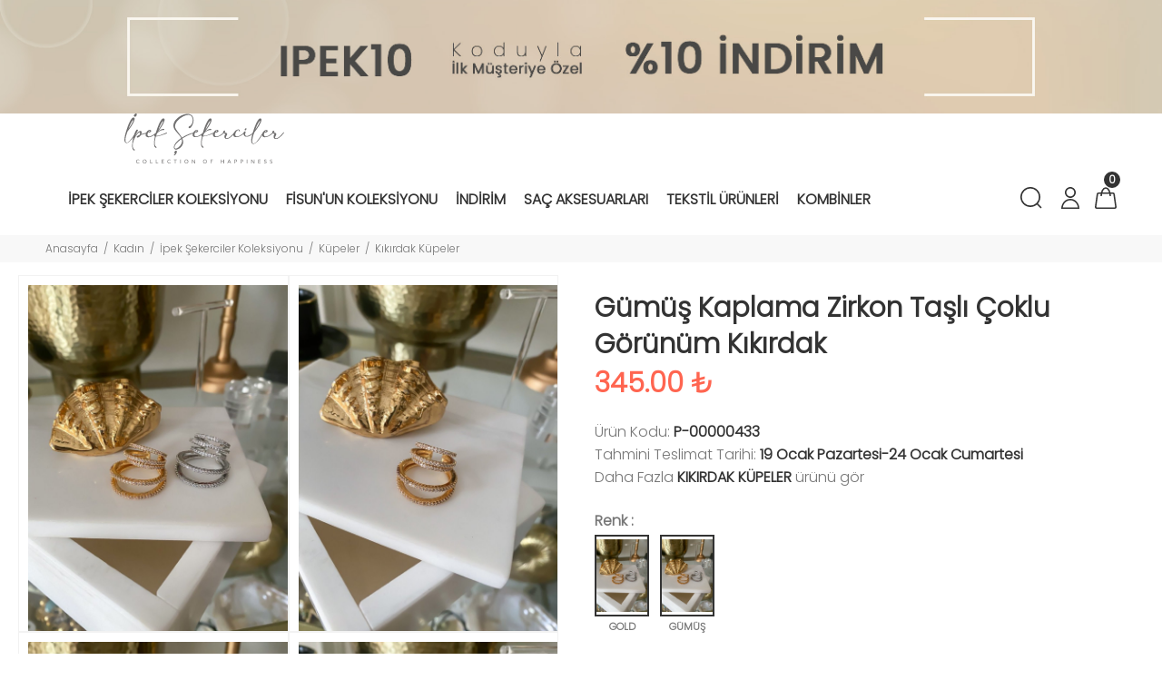

--- FILE ---
content_type: text/HTML; charset=utf-8
request_url: https://www.ipeksekerciler.com/tr/urun/gumus-kaplama-zirkon-tasli-coklu-gorunum-kikirdak
body_size: 59924
content:
<!---->        <!DOCTYPE html>
        <html lang="tr">
        <head>
            <meta charset="utf-8">
            <title>Gümüş Kaplama Zirkon Taşlı Çoklu Görünüm Kıkırdak </title>
            <meta name="description" content="Gümüş Kaplama Zirkon Taşlı Çoklu Görünüm Kıkırdak  ürünü İpek Şekerciler güvencesiyle sizlerle! Hemen gelin ve online fırsatları yakalayın." />
            <meta http-equiv="Cache-control" content="public">
            <meta name="theme-color" content="#000000">
            <meta name="robots" content="INDEX,FOLLOW" />
            <meta name="publisher" content="İpek Şekerciler">
            <meta name="owner" content="İpek Şekerciler" />
            <meta property="og:locale" content="tr_TR"/>
            <meta property="og:title" content="Gümüş Kaplama Zirkon Taşlı Çoklu Görünüm Kıkırdak "/>
            <meta property="og:image" content="https://www.ipeksekerciler.com/kullanici/goruntu/tasarim/logo/logo.jpg">
            <meta property="og:description" content="Gümüş Kaplama Zirkon Taşlı Çoklu Görünüm Kıkırdak  ürünü İpek Şekerciler güvencesiyle sizlerle! Hemen gelin ve online fırsatları yakalayın."/>
            <meta property="og:url" content="https://www.ipeksekerciler.com/tr/urun/gumus-kaplama-zirkon-tasli-coklu-gorunum-kikirdak"/>
            <meta property="og:site_name" content="İpek Şekerciler"/>
            <meta name="twitter:card" content="summary"/>
            <meta name="twitter:description" content="Gümüş Kaplama Zirkon Taşlı Çoklu Görünüm Kıkırdak  ürünü İpek Şekerciler güvencesiyle sizlerle! Hemen gelin ve online fırsatları yakalayın."/>
            <meta name="twitter:title" content="Gümüş Kaplama Zirkon Taşlı Çoklu Görünüm Kıkırdak "/>
            <meta name="revisit-after" content="1 hours">
            <link rel="canonical" href="https://www.ipeksekerciler.com/tr/urun/gumus-kaplama-zirkon-tasli-coklu-gorunum-kikirdak" />
            <link rel="shortcut icon" href="https://www.ipeksekerciler.com//kullanici/goruntu/tasarim/logo/logoss.png">
            <link rel="apple-touch-icon" href="https://www.ipeksekerciler.com//kullanici/goruntu/tasarim/logo/logoss.png">
            <base href="https://www.ipeksekerciler.com/">
            <meta name="format-detection" content="telephone=no">
          <meta name="author" content="Artı Partners Yazılım ve Danışmanlık">
            <meta name="viewport" content="width=device-width, initial-scale=1, shrink-to-fit=no">
            <link rel="stylesheet" href="https://pro.fontawesome.com/releases/v5.10.0/css/all.css" integrity="sha384-AYmEC3Yw5cVb3ZcuHtOA93w35dYTsvhLPVnYs9eStHfGJvOvKxVfELGroGkvsg+p" crossorigin="anonymous"/>

            <link rel="stylesheet" type="text/css" href="https://www.ipeksekerciler.com/kullanici/goruntu/tasarim/css/toastr.min.css">
            <link rel="stylesheet" href="https://www.ipeksekerciler.com/kullanici/goruntu/tasarim/css/style.css">
            <link rel="icon" type="image/png" sizes="32x32" href="https://www.ipeksekerciler.com/kullanici/goruntu/tasarim/logo/favicon.jpg"/>
            <link rel="preconnect" href="https://fonts.googleapis.com">
            <link rel="preconnect" href="https://fonts.gstatic.com" crossorigin>
            <link href="https://fonts.googleapis.com/css2?family=Poppins:wght@300&display=swap" rel="stylesheet">
            <link rel="stylesheet" href="https://pro.fontawesome.com/releases/v5.10.0/css/all.css" integrity="sha384-AYmEC3Yw5cVb3ZcuHtOA93w35dYTsvhLPVnYs9eStHfGJvOvKxVfELGroGkvsg+p" crossorigin="anonymous">
            <style>
img[src*="e-adam_logo.png"] {display: none !important;}

                .renk_secildi{border:1px solid orange!important;}
                li.disabled {
                    pointer-events:none;
                    opacity:0.6;
                    text-decoration: line-through;
                }

                .active_beden {
                    border:3px solid #ff6550 !important;
                }

                .disable_beden {
                    border:0;
                }

                .bedenler_havada {
                      z-index: 10038;
                      margin: auto;
                      width: 60%;
                      border: 2px solid #c1c1c1;
                      padding: 10px;
                      position: absolute;
                      background-color: white;
                      height: 70px;
                }

                .hhh {
                    display: none;
                    position: fixed;
                    width: 100%;
                    height: 100%;
                    top: 0;
                    z-index: 10036;
                    left: 0;
                    background: rgba(0, 0, 0, 0.8);
                }
                img[src*="e-adam_logo.png"] {
    display: none !important;
}


            </style>
        <script async src="https://www.googletagmanager.com/gtag/js?id=UA-163010131-1"></script>
        <script>
          window.dataLayer = window.dataLayer || [];
          function gtag(){dataLayer.push(arguments);}
          gtag('js', new Date());
      
          gtag('config', 'UA-163010131-1');
          gtag('config', 'AW-404315163');
          gtag('config', 'G-NF7XK2T909');
          gtag("event","view_item",{"value":345,"currency":"TRY","items":[{"item_id":"P-00000433","item_name":"GÜMÜŞ KAPLAMA ZİRKON TAŞLI ÇOKLU GÖRÜNÜM KIKIRDAK","currency":"TRY","item_brand":"","item_category":"KADIN > İPEK ŞEKERCİLER KOLEKSİYONU > KÜPELER > KIKIRDAK KÜPELER","item_category2":"","item_category3":"","item_category4":"","item_category5":"","item_variant":"1018","price":345,"quantity":1}]});
        </script>
    <script type="application/ld+json">
        {
            "@context": "http://schema.org",
            "@type": "Organization",
            "name": "İpek Şekerciler - Kadın Takı ve Aksesuar Modasında Öncü",
            "alternateName": "İpek Şekerciler - Kadın Takı ve Aksesuar Modasında Öncü",
            "url": "https://www.ipeksekerciler.com/",
            "logo": "https://www.ipeksekerciler.com/kullanici/goruntu/tasarim/logo/logo.png",
            "foundingDate": "2010",
            "founders": [{ "@type": "Person", "jobTitle": "CEO", "name": "" }],
            "sameAs": [
                "https://www.facebook.com/sekeraksesuarbyipeksekerciler",
                "#",
                "https://www.instagram.com/ipeksekerciler/"
            ]
        }
    </script>
    <script type="application/ld+json">
        {
            "@context": "http://schema.org",
            "@type": "WebSite",
            "url": "https://www.ipeksekerciler.com/",
             "name": "İpek Şekerciler - Kadın Takı ve Aksesuar Modasında Öncü",
            "potentialAction": [
                { "@type": "SearchAction", "target": "https://www.ipeksekerciler.com//tr/arama?kelime={search_term}", "query-input": { "@type": "PropertyValueSpecification", "valueRequired": true, "valueMaxlength": 150, "valueName": "search_term" } }
            ]
        }
    </script>
    <!-- Facebook Pixel Code -->
    <script>
    !function(f,b,e,v,n,t,s)
      {if(f.fbq)return;n=f.fbq=function(){n.callMethod?
          n.callMethod.apply(n,arguments):n.queue.push(arguments)};
          if(!f._fbq)f._fbq=n;n.push=n;n.loaded=!0;n.version='2.0';
          n.queue=[];t=b.createElement(e);t.async=!0;
          t.src=v;s=b.getElementsByTagName(e)[0];
          s.parentNode.insertBefore(t,s)}(window, document,'script',
      'https://connect.facebook.net/en_US/fbevents.js');
      fbq('init', '917295449040319');
      fbq('track', 'PageView');
      
    </script>
    <noscript>
      <img height="1" width="1" style="display:none"
           src="https://www.facebook.com/tr?id=917295449040319&ev=PageView&noscript=1"/>
    </noscript>
      
    <!-- End Facebook Pixel Code -->
    
      <!-- Google Tag Manager -->
        <script>(function(w,d,s,l,i){w[l]=w[l]||[];w[l].push({'gtm.start':
        new Date().getTime(),event:'gtm.js'});var f=d.getElementsByTagName(s)[0],
        j=d.createElement(s),dl=l!='dataLayer'?'&l='+l:'';j.async=true;j.src=
        'https://www.googletagmanager.com/gtm.js?id='+i+dl;f.parentNode.insertBefore(j,f);
        })(window,document,'script','dataLayer','GTM-PTTK8Q9');</script>
        <!-- End Google Tag Manager -->
    
    
    </head>
        <body>
        
          <!-- Google Tag Manager (noscript) -->
        <noscript><iframe src="https://www.googletagmanager.com/ns.html?id=GTM-PTTK8Q9"
        height="0" width="0" style="display:none;visibility:hidden"></iframe></noscript>
        <!-- End Google Tag Manager (noscript) -->
        
                          <div>
                                    <img src="https://www.resimel.ipeksekerciler.com/bilgiler/resimler/vitrinler_hikaye2/masaustu-kod-4fdb7cef75-7328023.jpg" width="2667" height="261" class="img-fluid" alt="Masaüstü Kod">
                                   </div>
                               
        <header id="pt-header" style=";">	
        <div class="pt-desktop-header">
		<div class="container-fluid">
			<div class="headinfo-box form-inline">
				<!-- logo -->
				<div class="navinfo" itemscope itemtype="http://schema.org/Organization" style="padding-left:25px;flex:inherit!important;">
						<a href="https://www.ipeksekerciler.com/tr" itemprop="url">
							<img src="https://www.ipeksekerciler.com/kullanici/goruntu/tasarim/logo/logo.svg" style="width:100%;height: 55px;" alt="İpek Şekerciler">
						</a>
					</div>
				<!-- /logo -->
				<div class="navinfo ">
					 <!-- pt-menu -->
                        <div class="pt-desctop-parent-menu">

                            <div class="pt-desctop-menu" style="margin-left: 25px!important;">
                                <nav><ul>
                                    <li class="dropdown megamenu pt-submenu">
                                            <a href="https://www.ipeksekerciler.com/tr/kategori/ipek-sekerciler-koleksiyonu" title="İpek Şekerciler Koleksiyonu "><span>İpek Şekerciler Koleksiyonu </span></a>
                                         <div class="dropdown-menu w-90"> 
                                                                        <div class="row pt-col-list">
                                                                            <div class="row" style="display:flex!important;">
                                                                               <div class="col-md-6">
                                                                                    <ul class="row pt-col-list w-100" style="column-count: 2;padding:20px;margin-top: -3px;display: block;"><ul style="width: 100%;margin-bottom: 20px;">
                                                            <a style="font-weight:bold;line-height:25px;padding-bottom: 2px;" class="pt-title-submenu" href="https://www.ipeksekerciler.com/tr/kategori/kadin-kupe">Küpeler </a><li style="display: block;line-height: 25px;"><a href="https://www.ipeksekerciler.com/tr/kategori/39" title="İpek Şekerciler Koleksiyonu ">Kulak Aksesuarı </a></li><li style="display: block;line-height: 25px;"><a href="https://www.ipeksekerciler.com/tr/kategori/kadin-marka-buyuk-kupeler" title="İpek Şekerciler Koleksiyonu ">Marka Büyük Küpeler </a></li><li style="display: block;line-height: 25px;"><a href="https://www.ipeksekerciler.com/tr/kategori/kadin-kucuk-kupeler" title="İpek Şekerciler Koleksiyonu ">Küçük Küpeler </a></li><li style="display: block;line-height: 25px;"><a href="https://www.ipeksekerciler.com/tr/kategori/kadin-halka-kupeler" title="İpek Şekerciler Koleksiyonu ">Halka Küpeler </a></li><li style="display: block;line-height: 25px;"><a href="https://www.ipeksekerciler.com/tr/kategori/kadin-kikirdak-kupeler" title="İpek Şekerciler Koleksiyonu ">Kıkırdak Küpeler </a></li><li style="display: block;line-height: 25px;"><a href="https://www.ipeksekerciler.com/tr/kategori/kadin-kucuk-kupe-kombin-setleri" title="İpek Şekerciler Koleksiyonu ">Küçük Küpe Kombin Setleri </a></li><li style="display: block;line-height: 25px;"><a href="https://www.ipeksekerciler.com/tr/kategori/kadin-piercing" title="İpek Şekerciler Koleksiyonu ">Piercing </a></li><li style="display: block;line-height: 25px;"><a href="https://www.ipeksekerciler.com/tr/kategori/38" title="İpek Şekerciler Koleksiyonu ">925 Gümüş </a></li></ul><ul style="width: 100%;margin-bottom: 20px;">
                                                            <a style="font-weight:bold;line-height:25px;padding-bottom: 2px;" class="pt-title-submenu" href="https://www.ipeksekerciler.com/tr/kategori/kadin-bileklik">Bileklik </a><li style="display: block;line-height: 25px;"><a href="https://www.ipeksekerciler.com/tr/kategori/kadin-bileklikler" title="İpek Şekerciler Koleksiyonu ">Bileklikler </a></li></ul><ul style="width: 100%;margin-bottom: 20px;">
                                                            <a style="font-weight:bold;line-height:25px;padding-bottom: 2px;" class="pt-title-submenu" href="https://www.ipeksekerciler.com/tr/kategori/kadin-kolye">Kolyeler </a><li style="display: block;line-height: 25px;"><a href="https://www.ipeksekerciler.com/tr/kategori/kadin-kolyeler" title="İpek Şekerciler Koleksiyonu ">Kolyeler </a></li></ul><ul style="width: 100%;margin-bottom: 20px;">
                                                            <a style="font-weight:bold;line-height:25px;padding-bottom: 2px;" class="pt-title-submenu" href="https://www.ipeksekerciler.com/tr/kategori/kadin-sahmeranlar">Şahmeranlar </a><li style="display: block;line-height: 25px;"><a href="https://www.ipeksekerciler.com/tr/kategori/kadin-sahmeranlar" title="İpek Şekerciler Koleksiyonu ">Şahmeranlar </a></li></ul><ul style="width: 100%;margin-bottom: 20px;">
                                                            <a style="font-weight:bold;line-height:25px;padding-bottom: 2px;" class="pt-title-submenu" href="https://www.ipeksekerciler.com/tr/kategori/kadin-yuzuk">Yüzükler </a><li style="display: block;line-height: 25px;"><a href="https://www.ipeksekerciler.com/tr/kategori/kadin-yuzukler" title="İpek Şekerciler Koleksiyonu ">Yüzükler </a></li></ul><ul style="width: 100%;margin-bottom: 20px;">
                                                            <a style="font-weight:bold;line-height:25px;padding-bottom: 2px;" class="pt-title-submenu" href="https://www.ipeksekerciler.com/tr/kategori/kadin-halhal">Halhal </a><li style="display: block;line-height: 25px;"><a href="https://www.ipeksekerciler.com/tr/kategori/kadin-halhallar" title="İpek Şekerciler Koleksiyonu ">Halhallar </a></li></ul><ul style="width: 100%;margin-bottom: 20px;">
                                                            <a style="font-weight:bold;line-height:25px;padding-bottom: 2px;" class="pt-title-submenu" href="https://www.ipeksekerciler.com/tr/kategori/kadin-broslar">Broşlar </a><li style="display: block;line-height: 25px;"><a href="https://www.ipeksekerciler.com/tr/kategori/kadin-tasli-bros" title="İpek Şekerciler Koleksiyonu ">Taşlı Broş </a></li><li style="display: block;line-height: 25px;"><a href="https://www.ipeksekerciler.com/tr/kategori/kadin-eglencelik-bros" title="İpek Şekerciler Koleksiyonu ">Eğlencelik Broş </a></li></ul><ul style="width: 100%;margin-bottom: 20px;">
                                                            <a style="font-weight:bold;line-height:25px;padding-bottom: 2px;" class="pt-title-submenu" href="https://www.ipeksekerciler.com/tr/kategori/canta-aksesuarlari">Çanta Aksesuarları </a></ul><ul style="width: 100%;margin-bottom: 20px;">
                                                            <a style="font-weight:bold;line-height:25px;padding-bottom: 2px;" class="pt-title-submenu" href="https://www.ipeksekerciler.com/tr/kategori/40">Bel Zincirleri </a></ul>  </div><div class="col-md-6"> <div class="row" style="display:flex!important;margin-right:10px!important;"><div class="col-sm-6">
                                                           <img src="https://www.resimel.ipeksekerciler.com/bilgiler/resimler/vitrinler_menu_site/d8292cf923-d8714-1488878.jpg" alt="İpek Şekerciler Koleksiyonu 1" style="height: auto;width: 100%;">
                                                        </div><div class="col-sm-6">
                                                           <img src="https://www.resimel.ipeksekerciler.com/bilgiler/resimler/vitrinler_menu_site/0ebbbd6b39-a57ca-1494472.jpg" alt="İpek Şekerciler Koleksiyonu 2" style="height: auto;width: 100%;">
                                                        </div></div>
                                        </div><li class="dropdown megamenu pt-submenu">
                                            <a href="https://www.ipeksekerciler.com/tr/kategori/kadin-fisunun-koleksiyonu" title="Fisun'un Koleksiyonu "><span>Fisun'un Koleksiyonu </span></a>
                                         <div class="dropdown-menu w-90"> 
                                                                        <div class="row pt-col-list">
                                                                            <div class="row" style="display:flex!important;">
                                                                               <div class="col-md-6">
                                                                                    <ul class="row pt-col-list w-100" style="column-count: 2;padding:20px;margin-top: -3px;display: block;"><ul style="width: 100%;margin-bottom: 20px;">
                                                            <a style="font-weight:bold;line-height:25px;padding-bottom: 2px;" class="pt-title-submenu" href="https://www.ipeksekerciler.com/tr/kategori/kadin-fisunun-koleksiyonu-halhallar">Halhallar </a></ul><ul style="width: 100%;margin-bottom: 20px;">
                                                            <a style="font-weight:bold;line-height:25px;padding-bottom: 2px;" class="pt-title-submenu" href="https://www.ipeksekerciler.com/tr/kategori/kadin-fisunun-koleksiyonu-kolyeler">Kolyeler </a></ul><ul style="width: 100%;margin-bottom: 20px;">
                                                            <a style="font-weight:bold;line-height:25px;padding-bottom: 2px;" class="pt-title-submenu" href="https://www.ipeksekerciler.com/tr/kategori/kadin-fisunun-koleksiyonu-kolye-uclari">Kolye Uçları </a></ul><ul style="width: 100%;margin-bottom: 20px;">
                                                            <a style="font-weight:bold;line-height:25px;padding-bottom: 2px;" class="pt-title-submenu" href="https://www.ipeksekerciler.com/tr/kategori/kadin-fisunun-koleksiyonu-yuzukler">Yüzükler </a></ul><ul style="width: 100%;margin-bottom: 20px;">
                                                            <a style="font-weight:bold;line-height:25px;padding-bottom: 2px;" class="pt-title-submenu" href="https://www.ipeksekerciler.com/tr/kategori/kadin-fisunun-koleksiyonu-kupeler">Küpeler </a></ul><ul style="width: 100%;margin-bottom: 20px;">
                                                            <a style="font-weight:bold;line-height:25px;padding-bottom: 2px;" class="pt-title-submenu" href="https://www.ipeksekerciler.com/tr/kategori/kadin-fisunun-koleksiyonu-bileklikler">Bileklikler </a></ul>  </div><div class="col-md-6"> <div class="row" style="display:flex!important;margin-right:10px!important;"><div class="col-sm-6">
                                                           <img src="https://www.resimel.ipeksekerciler.com/bilgiler/resimler/vitrinler_menu_site/404850d3fd-9c10f-1500185.jpg" alt="Fisun Koleksiyonu 1" style="height: auto;width: 100%;">
                                                        </div><div class="col-sm-6">
                                                           <img src="https://www.resimel.ipeksekerciler.com/bilgiler/resimler/vitrinler_menu_site/2468384e97-95674-1502455.jpg" alt="Fisun Koleksiyonu 2" style="height: auto;width: 100%;">
                                                        </div></div>
                                        </div><li class="dropdown pt-megamenu-col-01 pt-submenu">
            <a href="https://www.ipeksekerciler.com/tr/kategori/indirim" title="İndirim "><span>İndirim </span></a></li><li class="dropdown megamenu pt-submenu">
                                            <a href="https://www.ipeksekerciler.com/tr/kategori/kadin-sac-aksesuarlari" title="Saç Aksesuarları "><span>Saç Aksesuarları </span></a>
                                         <div class="dropdown-menu w-90"> 
                                                                        <div class="row pt-col-list">
                                                                            <div class="row" style="display:flex!important;">
                                                                               <div class="col-md-6">
                                                                                    <ul class="row pt-col-list w-100" style="column-count: 2;padding:20px;margin-top: -3px;display: block;"><ul style="width: 100%;margin-bottom: 20px;">
                                                            <a style="font-weight:bold;line-height:25px;padding-bottom: 2px;" class="pt-title-submenu" href="https://www.ipeksekerciler.com/tr/kategori/kadin-taclar">Taçlar </a></ul><ul style="width: 100%;margin-bottom: 20px;">
                                                            <a style="font-weight:bold;line-height:25px;padding-bottom: 2px;" class="pt-title-submenu" href="https://www.ipeksekerciler.com/tr/kategori/kadin-sac-tokalari">Saç Tokaları </a></ul>  </div><div class="col-md-6"> <div class="row" style="display:flex!important;margin-right:10px!important;"><div class="col-sm-6">
                                                           <img src="https://www.resimel.ipeksekerciler.com/bilgiler/resimler/vitrinler_menu_site/2b5af9a8f6-89b27-1508228.jpg" alt="Saç Aksesuarları 1" style="height: auto;width: 100%;">
                                                        </div><div class="col-sm-6">
                                                           <img src="https://www.resimel.ipeksekerciler.com/bilgiler/resimler/vitrinler_menu_site/b1f4fe17a3-6a87b-1510340.jpg" alt="Saç Aksesuarları 2" style="height: auto;width: 100%;">
                                                        </div></div>
                                        </div><li class="dropdown megamenu pt-submenu">
                                            <a href="https://www.ipeksekerciler.com/tr/kategori/kadin-tekstil-urunleri" title="Tekstil Ürünleri "><span>Tekstil Ürünleri </span></a>
                                         <div class="dropdown-menu w-90"> 
                                                                        <div class="row pt-col-list">
                                                                            <div class="row" style="display:flex!important;">
                                                                               <div class="col-md-6">
                                                                                    <ul class="row pt-col-list w-100" style="column-count: 2;padding:20px;margin-top: -3px;display: block;"><ul style="width: 100%;margin-bottom: 20px;">
                                                            <a style="font-weight:bold;line-height:25px;padding-bottom: 2px;" class="pt-title-submenu" href="https://www.ipeksekerciler.com/tr/kategori/kadin-fularlar">Fularlar </a></ul><ul style="width: 100%;margin-bottom: 20px;">
                                                            <a style="font-weight:bold;line-height:25px;padding-bottom: 2px;" class="pt-title-submenu" href="https://www.ipeksekerciler.com/tr/kategori/kadin-bereler">Bereler </a></ul><ul style="width: 100%;margin-bottom: 20px;">
                                                            <a style="font-weight:bold;line-height:25px;padding-bottom: 2px;" class="pt-title-submenu" href="https://www.ipeksekerciler.com/tr/kategori/kadin-eldivenler">Eldivenler </a></ul><ul style="width: 100%;margin-bottom: 20px;">
                                                            <a style="font-weight:bold;line-height:25px;padding-bottom: 2px;" class="pt-title-submenu" href="https://www.ipeksekerciler.com/tr/kategori/kadin-sapkalar">Şapkalar </a></ul><ul style="width: 100%;margin-bottom: 20px;">
                                                            <a style="font-weight:bold;line-height:25px;padding-bottom: 2px;" class="pt-title-submenu" href="https://www.ipeksekerciler.com/tr/kategori/kadin-sallar">Şallar </a></ul>  </div><div class="col-md-6"> <div class="row" style="display:flex!important;margin-right:10px!important;"><div class="col-sm-6">
                                                           <img src="https://www.resimel.ipeksekerciler.com/bilgiler/resimler/vitrinler_menu_site/4dac02dca9-6894a-1516947.jpg" alt="Tekstil Ürünleri 1" style="height: auto;width: 100%;">
                                                        </div><div class="col-sm-6">
                                                           <img src="https://www.resimel.ipeksekerciler.com/bilgiler/resimler/vitrinler_menu_site/015aa58433-5a60b-1518554.jpg" alt="Tekstil Ürünleri 2" style="height: auto;width: 100%;">
                                                        </div></div>
                                        </div><li class="dropdown megamenu pt-submenu">
                                            <a href="https://www.ipeksekerciler.com/tr/kategori/kombin" title="Kombinler "><span>Kombinler </span></a>
                                         <div class="dropdown-menu w-90"> 
                                                                        <div class="row pt-col-list">
                                                                            <div class="row" style="display:flex!important;">
                                                                               <div class="col-md-6">
                                                                                    <ul class="row pt-col-list w-100" style="column-count: 2;padding:20px;margin-top: -3px;display: block;"><ul style="width: 100%;margin-bottom: 20px;">
                                                            <a style="font-weight:bold;line-height:25px;padding-bottom: 2px;" class="pt-title-submenu" href="https://www.ipeksekerciler.com/tr/kategori/aksesuar-kombinleri">Aksesuar Kombinleri </a></ul><ul style="width: 100%;margin-bottom: 20px;">
                                                            <a style="font-weight:bold;line-height:25px;padding-bottom: 2px;" class="pt-title-submenu" href="https://www.ipeksekerciler.com/tr/kategori/kupe-kombinleri">Küpe Kombinleri </a></ul><ul style="width: 100%;margin-bottom: 20px;">
                                                            <a style="font-weight:bold;line-height:25px;padding-bottom: 2px;" class="pt-title-submenu" href="https://www.ipeksekerciler.com/tr/kategori/halhal-kombinleri">Halhal Kombinleri </a></ul><ul style="width: 100%;margin-bottom: 20px;">
                                                            <a style="font-weight:bold;line-height:25px;padding-bottom: 2px;" class="pt-title-submenu" href="https://www.ipeksekerciler.com/tr/kategori/yuzuk-kombinleri">Yüzük Kombinleri </a></ul><ul style="width: 100%;margin-bottom: 20px;">
                                                            <a style="font-weight:bold;line-height:25px;padding-bottom: 2px;" class="pt-title-submenu" href="https://www.ipeksekerciler.com/tr/kategori/bileklik-kombinleri">Bileklik Kombinleri </a></ul><ul style="width: 100%;margin-bottom: 20px;">
                                                            <a style="font-weight:bold;line-height:25px;padding-bottom: 2px;" class="pt-title-submenu" href="https://www.ipeksekerciler.com/tr/kategori/kolye-kombinleri">Kolye Kombinleri </a></ul>  </div><div class="col-md-6"> <div class="row" style="display:flex!important;margin-right:10px!important;"><div class="col-sm-6">
                                                           <img src="https://www.resimel.ipeksekerciler.com/bilgiler/resimler/vitrinler_menu_site/kombin-1-37dda6f6d5-0732097.jpg" alt="Kombin 1" style="height: auto;width: 100%;">
                                                        </div></div>
                                        </div>      
                                    </ul>
                                </nav>
                            </div>
                        </div>
                        <!-- /pt-menu -->
				</div>
				<div class="options">
					<!-- pt-search -->
                            <div class="pt-desctop-parent-search pt-parent-box">
                                <div class="pt-search pt-dropdown-obj js-dropdown">
                                    <button class="pt-dropdown-toggle" data-tooltip="Arama" data-tposition="bottom">
                                        <svg width="24" height="24" viewBox="0 0 24 24">
                                            <use xlink:href="#icon-search"></use>
                                        </svg>
                                    </button>
                                    <div class="pt-dropdown-menu">
                                        <div class="container">
                                            <form method="get" action="https://www.ipeksekerciler.com/tr/arama">
                                                <div class="pt-col">
                                                    <input type="text" class="pt-search-input" name="kelime" placeholder="Ürün, kategori, marka ara...">
                                                    <button class="pt-btn-search" type="submit">
                                                        <svg width="24" height="24" viewBox="0 0 24 24">
                                                            <use xlink:href="#icon-search"></use>
                                                        </svg>
                                                    </button>
                                                </div>
                                                <div class="pt-col">
                                                    <button class="pt-btn-close">
                                                        <svg width="16" height="16" viewBox="0 0 16 16">
                                                            <use xlink:href="#icon-close"></use>
                                                        </svg>
                                                    </button>
                                                </div>
                                                <div class="pt-info-text">
                                                   Ne Aramıştınız?
                                                </div>
                                                <input class="checkbox mt-1 mr-3" style="float:left;" type="checkbox" name="sadece_stok_kodu" id="sadece_stok_kodu" value="1">
                                                <label for="sadece_stok_kodu" style="float:left; font-size:13px; font-weight: bold;">Sadece Stok Kodu</label>
                                                <div class="search-results"></div>
                                            </form>
                                        </div>
                                    </div>
                                </div>
                            </div>
                            <!-- /pt-search -->
                                <!-- pt-account -->
                            <div class="pt-desctop-parent-account pt-parent-box">
                                <div class="pt-account pt-dropdown-obj js-dropdown">
                                    <button class="pt-dropdown-toggle"  data-tooltip="Hesabım" data-tposition="bottom">
                                        <svg width="24" height="24" viewBox="0 0 24 24">
                                            <use xlink:href="#icon-user"></use>
                                        </svg>
                                    </button>
                                    <div class="pt-dropdown-menu">
                                        <div class="pt-mobile-add">
                                            <button class="pt-close">
                                                <svg>
                                                    <use xlink:href="#icon-close"></use>
                                                </svg>Kapat
                                            </button>
                                        </div>
                                        <div class="pt-dropdown-inner">
                                            <ul><li><a href="https://www.ipeksekerciler.com/tr/cariler/giris" title="Giriş Yap">
                                                            <i class="pt-icon">
                                                                <svg width="18" height="18" style="display:inherit!important;"> 
                                                                    <use xlink:href="#icon-lock"></use>
                                                                </svg>
                                                            </i>
                                                            <span class="pt-text">Giriş Yap</span>
                                                        </a></li>
                                                    <li><a href="https://www.ipeksekerciler.com/tr/cariler/kayit" title="Kayıt Ol">
                                                            <i class="pt-icon pt-align-icon">
                                                                <svg width="18" height="18" style="display:inherit!important;"> 
                                                                    <use xlink:href="#icon-user"></use>
                                                                </svg>
                                                            </i>
                                                            <span class="pt-text">Kayıt Ol</span>
                                                        </a></li></ul>
                                        </div>
                                    </div>
                                </div>
                            </div>
                            <!-- /pt-account -->
                            
                            <!-- pt-cart -->
                            <div class="pt-desctop-parent-cart pt-parent-box">
                                        <div class="pt-cart pt-dropdown-obj js-dropdown" data-ajax="ajax-content/ajax_dropdown-cart.html">
                                    <button class="pt-dropdown-toggle" data-tooltip="Sepet" data-tposition="bottom">
                                        <svg width="24" height="24" viewBox="0 0 24 24">
                                            <use xlink:href="#icon-cart_1"></use>
                                        </svg>
                                        <span class="pt-badge">0</span>
                                    </button>
                                    <div class="pt-dropdown-menu pt-is-include" style="display: none;"><div class="pt-mobile-add">
                                            <button class="pt-close">
                                                <svg width="16" height="16" viewBox="0 0 16 16" fill="none">
                                                    <use xlink:href="#icon-close"></use>
                                                </svg>Close
                                            </button>
                                        </div>
                                        <div class="pt-dropdown-inner">
                                            <div class="pt-cart-layout ps-container ps-theme-default ps-active-y perfectScrollbar" data-ps-id="081357cf-0321-37c1-fc48-80013c0aa02b">
                                                <a href="#" class="pt-cart-empty">
                                                    <p>Sepette Ürün Yok</p>
                                                </a>
                                            </div>
                                        </div>
                                        </div>
                                        </div>

                                        </div>
                            <!-- /pt-cart -->				
				</div>
			</div>
		</div>
	</div>
	<!-- stuck nav -->
	<div class="pt-stuck-nav">
		<div class="container-fluid">
			<div class="pt-header-row">
			<a href="https://www.ipeksekerciler.com/" itemprop="url"><img src="https://www.ipeksekerciler.com/kullanici/goruntu/tasarim/logo/logo.svg" style="width: 90px;margin-top: 10px;height: 68px;margin-bottom: 10px;" alt="İpek Şekerciler"></a>
		
				<div class="pt-stuck-parent-menu"></div>
				<div class="pt-logo-container">
					<!-- mobile logo -->
					<div class="pt-logo pt-logo-alignment" itemscope itemtype="http://schema.org/Organization">
						<a href="https://www.ipeksekerciler.com/" itemprop="url">
							<!--<img src="https://www.ipeksekerciler.com/kullanici/goruntu/tasarim/logo.svg" alt="İpek Şekerciler">-->
						</a>
					</div>
					<!-- /mobile logo -->
					
					
				</div>
				<div class="pt-stuck-parent-search pt-parent-box"></div>
				<div class="pt-stuck-parent-account pt-parent-box"></div>
				<div class="pt-stuck-parent-compare pt-parent-box"></div>
				<div class="pt-stuck-parent-wishlist pt-parent-box"></div>
				<div class="pt-stuck-parent-cart pt-parent-box"></div>			
			</div>
		</div>
	</div>
	
	</header><style>.arti_begendi_ikon .pt-icon{color:red!important;}.arti_begendi_ikon .pt-text{color:red!important;}</style>



        <div class="pt-breadcrumb">
            <div class="container-fluid">
                <ul>
                    <li><a href="https://www.ipeksekerciler.com/"><span class="d-none"></span>Anasayfa</a></li><li><a href="https://www.ipeksekerciler.com/tr/kategori/kadin">Kadın </a></li><li><a href="https://www.ipeksekerciler.com/tr/kategori/ipek-sekerciler-koleksiyonu">İpek Şekerciler Koleksiyonu </a></li><li><a href="https://www.ipeksekerciler.com/tr/kategori/kadin-kupe">Küpeler </a></li><li><a href="https://www.ipeksekerciler.com/tr/kategori/kadin-kikirdak-kupeler">Kıkırdak Küpeler </a></li>
                </ul>
            </div>
        </div>
        <div id="pt-pageContent">
            <div class="container pt-offset-md-productsingle mt-4">
                <div class="container container-fluid-mobile">
                    <div class="row">
                    
                        <div class="col-6 hidden-xs">
                        
                            <div class="product-images-col" data-scrollzoom="false" id="sergi">
                           
                            
                            </div>
                            
                            
                        </div>
                        <div class="col-6">
                            <div class="pt-product-single-info">
                                <div class="pt-wrapper">
                                    <div class="pt-label">
                                    </div>
                                </div>
                                <h1 class="pt-title" >Gümüş Kaplama Zirkon Taşlı Çoklu Görünüm Kıkırdak </h1>
                                <div class="pt-price">
                                    345.00 ₺  
                                </div>     
                                <div class="pt-add-info">
                                    <ul>
                                        <li><span>Ürün Kodu:</span> P-00000433</li>
                                        <li><span>Tahmini Teslimat Tarihi:</span> 19 Ocak Pazartesi-24 Ocak Cumartesi </li>
                                        <li><span> Daha Fazla <a href="https://www.ipeksekerciler.com/tr/kategori/kadin-kikirdak-kupeler"  class="urun_marka_adi" style="text-decoration: revert;text-transform: uppercase;font-weight:bold;">Kıkırdak Küpeler</a> ürünü gör</span></li>
                                    </ul>
                                </div><div class="pt-swatches-container">
                                        <div class="pt-wrapper">
                                            <div class="pt-title-options" style="font-weight: bold;">Renk : <strong id="yazi_secili_renk"></strong></div>
                                          
                                            
                                            <ul class="pt-options-swatch" id="renkler">
                                            

                                            </ul>
                                        </div>
                                
                                <div class="pt-wrapper">
                                    <div class="product-information-buttons">
                                        <a data-toggle="modal" data-target="#modalProductInfo" href="#">
                                            <span class="pt-icon">
                                                <svg>
                                                    <use xlink:href="#icon-services_size_guide"></use>
                                               </svg>
                                            </span>
                                            <span class="pt-text">
                                                Beden Tablosu
                                            </span>
                                        </a>
                                        <a data-toggle="modal" data-target="#modalProductInfo-02" href="#">
                                            <span class="pt-icon">
                                                <svg>
                                                    <use xlink:href="#icon-services_delivery"></use>
                                               </svg>
                                            </span>
                                            <span class="pt-text">
                                                Kargo Bilgisi
                                            </span>
                                        </a>
                                        
                                         
                                    </div>
                                </div>
                                <div class="pt-wrapper">
                                    <div class="pt-row-custom-01">
                                        <div class="col-item">
                                            <div class="pt-input-counter style-01">
                                                <span class="minus-btn">
                                                    <svg>
                                                        <use xlink:href="#icon_minus"></use>
                                                    </svg>
                                                </span>
                                                <input id="miktar" name="miktar" type="text" value="1" size="5">
                                                <span class="plus-btn">
                                                    <svg>
                                                        <use xlink:href="#icon_add"></use>
                                                    </svg>
                                                </span>
                                            </div>
                                        </div>
                                        <div class="col-item">
                                            <a id="sepete_ekle" class="btn btn-lg" title="Sepete Ekle">
                                                <div class="pt-icon">
                                                    <svg>
                                                        <use xlink:href="#icon-c
                                                        art_1"></use>
                                                    </svg>
                                                </div>
                                                <span class="pt-text" style="color:white;">
                                                    SEPETE EKLE
                                                </span>
                                            </a>
                                        </div>
                                    </div>
                                </div>
                                <div class="pt-wrapper">
                                    <ul class="pt-list-btn">
                                        <li>
                                            <a href="javascript:;" class="btn btn-border begenme_islem "  id="begenme_islem" urun_favori="P-00000433" onclick="favori_ekle('P-00000433','mobil','begenme_islem')" data-tooltip="Favorilerime Ekle" data-tposition="left" stok_kodu="P-00000433">
                                                <div class="pt-icon" id="favori_eklendi">
                                                    <svg>
                                                        <use xlink:href="#icon-wishlist"></use>
                                                    </svg>
                                                </div>
                                                <span class="pt-text">
                                                    Favorilere Ekle
                                                </span>
                                            </a>
                                        </li>
                                        <li>
                                            <a href="https://api.whatsapp.com/send?phone=+905336838230&text=Bu+sayfa+ile+ilgili+destek+alabilir+miyim%3F+https%3A%2F%2Fwww.ipeksekerciler.com%2Ftr%2Furun%2Fgumus-kaplama-zirkon-tasli-coklu-gorunum-kikirdak'" class="btn btn-border">
                                                <div class="pt-icon">
                                                    <svg>
                                                       <i class="fab fa-whatsapp" style="margin-top: -23px; display: block; font-size: 20px; font-weight: 100;"></i>
                                                    </svg>
                                                </div>
                                                <span class="pt-text">
                                                    WhatsApp İletişim
                                                </span>
                                            </a>
                                        </li>
                                    </ul>
                                </div>


                                <style>
                                .kombin_kapsam{border:1px solid #f2f2f2;display: flex;margin-top:5px!important;width:65%!important;}
                                .kombin_baslik_title{font-size: 12px;color: black;line-height: 1;}
                                .kombin_urun_resmi{padding:10px;}
                                .kombin_ul{margin-top:5px!important;margin-left:-6px!important;display: flex; flex-direction: row; flex-wrap: wrap; justify-content: flex-start; align-content: flex-start; align-items: flex-start; margin: 0; padding: 0; list-style: none;}
                                .kombin_ul li a{display: block; padding: 2px; top: 0; left: 0; width: -webkit-fill-available; height: 30px; border: 1px solid #ebebeb; transition: all .2s linear; font-size: 16px; min-width: 35px; text-align: center;}
                                .kombin_ul li{margin-left: 5px; margin-top: 0;}
                                .kombin_fiyat{font-size: 15px!important;float: left;}
                                .kombin_button{margin-right:10px;font-size: 13px;float: right;background-color: #ff6550;color: white;padding: 3px;margin-top: 0;right: 10px;}
                                
                                </style>
                            
                                <div class="pt-wrapper">
                                    <div class="col-lg-12 col-xl-12">
                                    <div class="pt-collapse-block">
								<div class="pt-item active">
									<div class="pt-collapse-title">
										Ürün Açıklaması
										<span class="pt-icon">
											<svg>
												<use xlink:href="#icon-arrow_small_bottom"></use>
											</svg>
										</span>
									</div>
									<div class="pt-collapse-content" style="display: none;">
										
										 <p>G&#252;m&#252;&#351; Kaplama Zirkon Ta&#351;l&#305; &#199;oklu G&#246;r&#252;n&#252;m K&#305;k&#305;rdak</p><p>K&#305;k&#305;rdak K&#252;peler </p><p>Hijyen A&#231;&#305;s&#305;ndan K&#252;pelerde &#304;ade ve De&#287;i&#351;im Bulunmamaktad&#305;r.  </p><p>Kargoya Verili&#351; S&#252;resi 1-3 &#304;&#351; G&#252;n&#252;d&#252;r.</p><p>Ter ve ten yap&#305;n&#305;z alerjik olmad&#305;&#287;&#305; s&#252;rece &#252;r&#252;nlerimizde kararma, bozulma olmaz. Ayr&#305;ca teninizin bijuteri , kaplama &#252;r&#252;nleri kullanmaya uygun olmas&#305; gerekmektedir. (Baz&#305; tenlerin karartma yapt&#305;&#287;&#305; unutulmamal&#305;d&#305;r.) </p>
									</div>
								</div>
								<!--<div class="pt-item">
									<div class="pt-collapse-title">
										Yorumlar
										<span class="pt-icon">
											<svg>
												<use xlink:href="#icon-arrow_small_bottom"></use>
											</svg>
										</span>
									</div>
									<div class="pt-collapse-content">
										<div class="pt-review-block">
											<div class="pt-review-title">
												<div class="col-item">
													<h6 class="pt-title">
														Customer Reviews
													</h6>
													<div class="pt-title-description">
														<div class="pt-rating">
															<i class="pt-star"><svg><use xlink:href="#icon-review"></use></svg></i>
															<i class="pt-star"><svg><use xlink:href="#icon-review"></use></svg></i>
															<i class="pt-star"><svg><use xlink:href="#icon-review"></use></svg></i>
															<i class="pt-star"><svg><use xlink:href="#icon-review"></use></svg></i>
															<i><svg><use xlink:href="#icon-review"></use></svg></i>
														</div>
														<span class="pt-text">Based on 2 reviews</span>
													</div>
												</div>
												<div class="col-item">
													<a href="#" class="btn btn-border">Write a reviews</a>
												</div>
											</div>
											<div class="pt-review-comments">
												<div class="pt-item">
													<div class="comments-wrapper">
														<div class="pt-rating">
															<i class="pt-star"><svg><use xlink:href="#icon-review"></use></svg></i>
															<i class="pt-star"><svg><use xlink:href="#icon-review"></use></svg></i>
															<i class="pt-star"><svg><use xlink:href="#icon-review"></use></svg></i>
															<i class="pt-star"><svg><use xlink:href="#icon-review"></use></svg></i>
															<i><svg><use xlink:href="#icon-review"></use></svg></i>
														</div>
														<h6 class="pt-comments-title">
															NICE WORK!!!
														</h6>
														<div class="pt-comments-info">
															<strong>Admin</strong> on <strong>Sep 21, 2018</strong>
														</div>
														<div class="pt-comments-layout">
															Lorem ipsum dolor sit amet, consectetur adipiscing elit, sed do eiusmod tempor incididunt ut labore et dolore magna aliqua. Ut enim ad minim veniam, quis nostrud exercitation.
														</div>
													</div>
													<div class="pt-review-link">
														<a href="#" target="_blank">Report as Inappropriate</a>
													</div>
												</div>
												<div class="pt-item">
													<div class="comments-wrapper">
														<div class="pt-rating">
															<i class="pt-star"><svg><use xlink:href="#icon-review"></use></svg></i>
															<i class="pt-star"><svg><use xlink:href="#icon-review"></use></svg></i>
															<i class="pt-star"><svg><use xlink:href="#icon-review"></use></svg></i>
															<i class="pt-star"><svg><use xlink:href="#icon-review"></use></svg></i>
															<i><svg><use xlink:href="#icon-review"></use></svg></i>
														</div>
														<h6 class="pt-comments-title">
															Good!
														</h6>
														<div class="pt-comments-info">
															<strong>Admin</strong> on <strong>Sep 21, 2018</strong>
														</div>
														<div class="pt-comments-layout">
															Consectetur adipiscing elit, sed do eiusmod tempor incididunt ut labore et dolore magna aliqua.
														</div>
													</div>
													<div class="pt-review-link">
														<a href="#" target="_blank">Report as Inappropriate</a>
													</div>
												</div>
											</div>
											<div class="pt-review-form">
												<div class="pt-message-info">
													Write a Review
												</div>
												<form class="form-default">
													<div class="form-group">
														<label for="inputName" class="control-label">Name</label>
														<input type="email" class="form-control" id="inputName" placeholder="Enter your name">
													</div>
													<div class="form-group">
														<label for="inputEmail" class="control-label">Email address</label>
														<input type="password" class="form-control" id="inputEmail" placeholder="john.smith@example.com">
													</div>
													<div class="pt-rating-indicator">
														<div class="pt-title">
															Rating
														</div>
														<div class="pt-rating">
															<i class="pt-star"><svg><use xlink:href="#icon-review"></use></svg></i>
															<i class="pt-star"><svg><use xlink:href="#icon-review"></use></svg></i>
															<i class="pt-star"><svg><use xlink:href="#icon-review"></use></svg></i>
															<i class="pt-star"><svg><use xlink:href="#icon-review"></use></svg></i>
															<i><svg><use xlink:href="#icon-review"></use></svg></i>
														</div>
													</div>
													<div class="form-group">
														<label for="inputTitle" class="control-label">Review Title</label>
														<input type="text" class="form-control" id="inputTitle" placeholder="Give your review a title">
													</div>
													<div class="form-group">
														<label for="textarea" class="control-label">Body of Review (1500)</label>
														<textarea class="form-control" id="textarea" placeholder="Write your comments here" rows="8"></textarea>
													</div>
													<button type="submit" class="btn">Submit</button>
												</form>
											</div>
										</div>
									</div>
								</div>-->
							</div>					
				</div>
                                </div>
                            </div>
                        </div>
                    </div>
                </div>
            </div>
            <hr>
            <div class="container-indent">
                <div class="container container-fluid-custom-mobile-padding">
                    <div class="pt-block-title">
                        <h4 class="pt-title" style="text-decoration: underline;">Benzer Ürünler</h4>
                    </div>
                    <div class="js-init-carousel js-align-arrow row arrow-location-center-02 pt-layout-product-item"> <div class="col-6 col-md-4 col-lg-3">
                            <div class="pt-product">
                                <div class="pt-image-box">
                                    <div class="pt-app-btn">
                                        <a href="#" class="pt-btn-wishlist begenme_islem " stok_kodu="P-00021019" data-tooltip="Beğendim" data-tposition="left">
                                            <svg>
                                                <use xlink:href="#icon-wishlist"></use>
                                            </svg>
                                            <svg>
                                                <use xlink:href="#icon-wishlist-add"></use>
                                            </svg>
                                        </a>
                                        <!--<a href="#" class="pt-btn-quickview" data-toggle="modal" data-target="#ModalquickView" data-tooltip="Hızlı Göster" data-tposition="left"><svg><use xlink:href="#icon-quick_view"></use></svg></a>-->
                                    </div>
                                    <a href="https://www.ipeksekerciler.com/tr/urun/ozel-seri-mavi-renkli-mineli-damla-tas-sallantili-coklu-gorunum-kikirdak-kupe">
                                        <span class="pt-img">
                                            <img src="https://resim.ipeksekerciler.com/p00021019/p00021019/kucuk/ozel-seri-renkli-mineli-damla-tas-sallantili-coklu-gorunum-kikirdak-kupe_-01c28dd60a80.jpg" class="lazyload" data-src="https://resim.ipeksekerciler.com/p00021019/p00021019/kucuk/ozel-seri-renkli-mineli-damla-tas-sallantili-coklu-gorunum-kikirdak-kupe_-01c28dd60a80.jpg" alt="image" width="350" height="400">
                                        </span>
                                        <!---->
                                    </a>
                                </div>
                                <div class="pt-description">
                                    <div class="pt-col">
                                        <ul class="pt-add-info">
                                            <li>
                                                <span>Kıkırdak Küpeler</span>
                                            </li>
                                        </ul>
                                        <h2 class="pt-title">
                                            <a href="https://www.ipeksekerciler.com/tr/urun/ozel-seri-mavi-renkli-mineli-damla-tas-sallantili-coklu-gorunum-kikirdak-kupe">Özel Seri Mavi Renkli Mineli Damla Taş S</a>
                                        </h2>
                                    </div>
                                    <div class="pt-col">
                                        <div class="">
                                            <div class="pt-price" style="margin-left:0;"> 385.00 ₺ </div>
                                        </div>
                                    </div>
                                </div>
                            </div>
                        </div> <div class="col-6 col-md-4 col-lg-3">
                            <div class="pt-product">
                                <div class="pt-image-box">
                                    <div class="pt-app-btn">
                                        <a href="#" class="pt-btn-wishlist begenme_islem " stok_kodu="P-00019871" data-tooltip="Beğendim" data-tposition="left">
                                            <svg>
                                                <use xlink:href="#icon-wishlist"></use>
                                            </svg>
                                            <svg>
                                                <use xlink:href="#icon-wishlist-add"></use>
                                            </svg>
                                        </a>
                                        <!--<a href="#" class="pt-btn-quickview" data-toggle="modal" data-target="#ModalquickView" data-tooltip="Hızlı Göster" data-tposition="left"><svg><use xlink:href="#icon-quick_view"></use></svg></a>-->
                                    </div>
                                    <a href="https://www.ipeksekerciler.com/tr/urun/ozel-seri-daire-tas-sallantili-kikirdak-kupe2">
                                        <span class="pt-img">
                                            <img src="https://resim.ipeksekerciler.com/p00019871/1019/kucuk/ozel-seri-daire-tas-sallantili-kikirdak-kupe-01d3a4352d46.jpg" class="lazyload" data-src="https://resim.ipeksekerciler.com/p00019871/1019/kucuk/ozel-seri-daire-tas-sallantili-kikirdak-kupe-01d3a4352d46.jpg" alt="image" width="350" height="400">
                                        </span>
                                        <!---->
                                    </a>
                                </div>
                                <div class="pt-description">
                                    <div class="pt-col">
                                        <ul class="pt-add-info">
                                            <li>
                                                <span>Kıkırdak Küpeler</span>
                                            </li>
                                        </ul>
                                        <h2 class="pt-title">
                                            <a href="https://www.ipeksekerciler.com/tr/urun/ozel-seri-daire-tas-sallantili-kikirdak-kupe2">Özel Seri Daire Taş Sallantılı Kıkırdak </a>
                                        </h2>
                                    </div>
                                    <div class="pt-col">
                                        <div class="">
                                            <div class="pt-price" style="margin-left:0;"> 240.00 ₺ </div>
                                        </div>
                                    </div>
                                </div>
                            </div>
                        </div> <div class="col-6 col-md-4 col-lg-3">
                            <div class="pt-product">
                                <div class="pt-image-box">
                                    <div class="pt-app-btn">
                                        <a href="#" class="pt-btn-wishlist begenme_islem " stok_kodu="P-00023673" data-tooltip="Beğendim" data-tposition="left">
                                            <svg>
                                                <use xlink:href="#icon-wishlist"></use>
                                            </svg>
                                            <svg>
                                                <use xlink:href="#icon-wishlist-add"></use>
                                            </svg>
                                        </a>
                                        <!--<a href="#" class="pt-btn-quickview" data-toggle="modal" data-target="#ModalquickView" data-tooltip="Hızlı Göster" data-tposition="left"><svg><use xlink:href="#icon-quick_view"></use></svg></a>-->
                                    </div>
                                    <a href="https://www.ipeksekerciler.com/tr/urun/ozel-seri-baget-tas-sirali-kikirdak-kupe">
                                        <span class="pt-img">
                                            <img src="https://resim.ipeksekerciler.com/p00023673/1019/kucuk/ozel-seri-baget-tas-sirali-kikirdak-kupe-013f0f84b3ed.jpg" class="lazyload" data-src="https://resim.ipeksekerciler.com/p00023673/1019/kucuk/ozel-seri-baget-tas-sirali-kikirdak-kupe-013f0f84b3ed.jpg" alt="image" width="350" height="400">
                                        </span>
                                        <!---->
                                    </a>
                                </div>
                                <div class="pt-description">
                                    <div class="pt-col">
                                        <ul class="pt-add-info">
                                            <li>
                                                <span>Kıkırdak Küpeler</span>
                                            </li>
                                        </ul>
                                        <h2 class="pt-title">
                                            <a href="https://www.ipeksekerciler.com/tr/urun/ozel-seri-baget-tas-sirali-kikirdak-kupe">Özel Seri Baget Taş Sıralı Kıkırdak Küpe</a>
                                        </h2>
                                    </div>
                                    <div class="pt-col">
                                        <div class="">
                                            <div class="pt-price" style="margin-left:0;"> 150.00 ₺ </div>
                                        </div>
                                    </div>
                                </div>
                            </div>
                        </div> <div class="col-6 col-md-4 col-lg-3">
                            <div class="pt-product">
                                <div class="pt-image-box">
                                    <div class="pt-app-btn">
                                        <a href="#" class="pt-btn-wishlist begenme_islem " stok_kodu="P-00016639" data-tooltip="Beğendim" data-tposition="left">
                                            <svg>
                                                <use xlink:href="#icon-wishlist"></use>
                                            </svg>
                                            <svg>
                                                <use xlink:href="#icon-wishlist-add"></use>
                                            </svg>
                                        </a>
                                        <!--<a href="#" class="pt-btn-quickview" data-toggle="modal" data-target="#ModalquickView" data-tooltip="Hızlı Göster" data-tposition="left"><svg><use xlink:href="#icon-quick_view"></use></svg></a>-->
                                    </div>
                                    <a href="https://www.ipeksekerciler.com/tr/urun/ozel-seri-zincir-detay-zirkon-tasli-kalin-kikirdak-kupe">
                                        <span class="pt-img">
                                            <img src="https://resim.ipeksekerciler.com/p00016639/1019/kucuk/ozel-seri-zincir-detay-zirkon-tasli-kalin-kikirdak-kupe-01e8edeabf1c.jpg" class="lazyload" data-src="https://resim.ipeksekerciler.com/p00016639/1019/kucuk/ozel-seri-zincir-detay-zirkon-tasli-kalin-kikirdak-kupe-01e8edeabf1c.jpg" alt="image" width="350" height="400">
                                        </span>
                                        <!---->
                                    </a>
                                </div>
                                <div class="pt-description">
                                    <div class="pt-col">
                                        <ul class="pt-add-info">
                                            <li>
                                                <span>Kıkırdak Küpeler</span>
                                            </li>
                                        </ul>
                                        <h2 class="pt-title">
                                            <a href="https://www.ipeksekerciler.com/tr/urun/ozel-seri-zincir-detay-zirkon-tasli-kalin-kikirdak-kupe">Özel Seri Zincir Detay Zirkon Taşlı Kalı</a>
                                        </h2>
                                    </div>
                                    <div class="pt-col">
                                        <div class="">
                                            <div class="pt-price" style="margin-left:0;"> 175.00 ₺ </div>
                                        </div>
                                    </div>
                                </div>
                            </div>
                        </div> <div class="col-6 col-md-4 col-lg-3">
                            <div class="pt-product">
                                <div class="pt-image-box">
                                    <div class="pt-app-btn">
                                        <a href="#" class="pt-btn-wishlist begenme_islem " stok_kodu="P-00022688" data-tooltip="Beğendim" data-tposition="left">
                                            <svg>
                                                <use xlink:href="#icon-wishlist"></use>
                                            </svg>
                                            <svg>
                                                <use xlink:href="#icon-wishlist-add"></use>
                                            </svg>
                                        </a>
                                        <!--<a href="#" class="pt-btn-quickview" data-toggle="modal" data-target="#ModalquickView" data-tooltip="Hızlı Göster" data-tposition="left"><svg><use xlink:href="#icon-quick_view"></use></svg></a>-->
                                    </div>
                                    <a href="https://www.ipeksekerciler.com/tr/urun/ozel-seri-baget-zirkon-tasli-zincir-sallantili-kikirdak-kupe">
                                        <span class="pt-img">
                                            <img src="https://resim.ipeksekerciler.com/p00022688/p00022688/kucuk/ozel-seri-baget-zirkon-tasli-zincir-sallantili-kikirdak-kupe-012188aa3a66.jpg" class="lazyload" data-src="https://resim.ipeksekerciler.com/p00022688/p00022688/kucuk/ozel-seri-baget-zirkon-tasli-zincir-sallantili-kikirdak-kupe-012188aa3a66.jpg" alt="image" width="350" height="400">
                                        </span>
                                        <!---->
                                    </a>
                                </div>
                                <div class="pt-description">
                                    <div class="pt-col">
                                        <ul class="pt-add-info">
                                            <li>
                                                <span>Kıkırdak Küpeler</span>
                                            </li>
                                        </ul>
                                        <h2 class="pt-title">
                                            <a href="https://www.ipeksekerciler.com/tr/urun/ozel-seri-baget-zirkon-tasli-zincir-sallantili-kikirdak-kupe">Özel Seri Baget Zirkon Taşlı Zincir Sall</a>
                                        </h2>
                                    </div>
                                    <div class="pt-col">
                                        <div class="">
                                            <div class="pt-price" style="margin-left:0;"> 325.00 ₺ </div>
                                        </div>
                                    </div>
                                </div>
                            </div>
                        </div> <div class="col-6 col-md-4 col-lg-3">
                            <div class="pt-product">
                                <div class="pt-image-box">
                                    <div class="pt-app-btn">
                                        <a href="#" class="pt-btn-wishlist begenme_islem " stok_kodu="P-00017214" data-tooltip="Beğendim" data-tposition="left">
                                            <svg>
                                                <use xlink:href="#icon-wishlist"></use>
                                            </svg>
                                            <svg>
                                                <use xlink:href="#icon-wishlist-add"></use>
                                            </svg>
                                        </a>
                                        <!--<a href="#" class="pt-btn-quickview" data-toggle="modal" data-target="#ModalquickView" data-tooltip="Hızlı Göster" data-tposition="left"><svg><use xlink:href="#icon-quick_view"></use></svg></a>-->
                                    </div>
                                    <a href="https://www.ipeksekerciler.com/tr/urun/ozel-seri-zirkon-tasli-kuzey-yildiz-detay-kikirdak-kupe">
                                        <span class="pt-img">
                                            <img src="https://resim.ipeksekerciler.com/p00017214/1019/kucuk/ozel-seri-zirkon-tasli-kuzey-yildiz-detay-kikirdak-kupe-01bc21bb23ca.jpg" class="lazyload" data-src="https://resim.ipeksekerciler.com/p00017214/1019/kucuk/ozel-seri-zirkon-tasli-kuzey-yildiz-detay-kikirdak-kupe-01bc21bb23ca.jpg" alt="image" width="350" height="400">
                                        </span>
                                        <!---->
                                    </a>
                                </div>
                                <div class="pt-description">
                                    <div class="pt-col">
                                        <ul class="pt-add-info">
                                            <li>
                                                <span>Kıkırdak Küpeler</span>
                                            </li>
                                        </ul>
                                        <h2 class="pt-title">
                                            <a href="https://www.ipeksekerciler.com/tr/urun/ozel-seri-zirkon-tasli-kuzey-yildiz-detay-kikirdak-kupe">Özel Seri Zirkon Taşlı Kuzey Yıldız Deta</a>
                                        </h2>
                                    </div>
                                    <div class="pt-col">
                                        <div class="">
                                            <div class="pt-price" style="margin-left:0;"> 235.00 ₺ </div>
                                        </div>
                                    </div>
                                </div>
                            </div>
                        </div> <div class="col-6 col-md-4 col-lg-3">
                            <div class="pt-product">
                                <div class="pt-image-box">
                                    <div class="pt-app-btn">
                                        <a href="#" class="pt-btn-wishlist begenme_islem " stok_kodu="P-00013872" data-tooltip="Beğendim" data-tposition="left">
                                            <svg>
                                                <use xlink:href="#icon-wishlist"></use>
                                            </svg>
                                            <svg>
                                                <use xlink:href="#icon-wishlist-add"></use>
                                            </svg>
                                        </a>
                                        <!--<a href="#" class="pt-btn-quickview" data-toggle="modal" data-target="#ModalquickView" data-tooltip="Hızlı Göster" data-tposition="left"><svg><use xlink:href="#icon-quick_view"></use></svg></a>-->
                                    </div>
                                    <a href="https://www.ipeksekerciler.com/tr/urun/kalin-boru-plaka-kikirdak-kupe-toplam-genislik25-cm">
                                        <span class="pt-img">
                                            <img src="https://resim.ipeksekerciler.com/p00013872/1018/kucuk/kalin-boru-plaka-kikirdak-kupe-toplam-genislik3-cm-0173b40186c3.jpg" class="lazyload" data-src="https://resim.ipeksekerciler.com/p00013872/1018/kucuk/kalin-boru-plaka-kikirdak-kupe-toplam-genislik3-cm-0173b40186c3.jpg" alt="image" width="350" height="400">
                                        </span>
                                        <!---->
                                    </a>
                                </div>
                                <div class="pt-description">
                                    <div class="pt-col">
                                        <ul class="pt-add-info">
                                            <li>
                                                <span>Kıkırdak Küpeler</span>
                                            </li>
                                        </ul>
                                        <h2 class="pt-title">
                                            <a href="https://www.ipeksekerciler.com/tr/urun/kalin-boru-plaka-kikirdak-kupe-toplam-genislik25-cm">Kalın Boru Plaka Kıkırdak Küpe (Toplam G</a>
                                        </h2>
                                    </div>
                                    <div class="pt-col">
                                        <div class="">
                                            <div class="pt-price" style="margin-left:0;"> 135.00 ₺ </div>
                                        </div>
                                    </div>
                                </div>
                            </div>
                        </div> <div class="col-6 col-md-4 col-lg-3">
                            <div class="pt-product">
                                <div class="pt-image-box">
                                    <div class="pt-app-btn">
                                        <a href="#" class="pt-btn-wishlist begenme_islem " stok_kodu="P-00019578" data-tooltip="Beğendim" data-tposition="left">
                                            <svg>
                                                <use xlink:href="#icon-wishlist"></use>
                                            </svg>
                                            <svg>
                                                <use xlink:href="#icon-wishlist-add"></use>
                                            </svg>
                                        </a>
                                        <!--<a href="#" class="pt-btn-quickview" data-toggle="modal" data-target="#ModalquickView" data-tooltip="Hızlı Göster" data-tposition="left"><svg><use xlink:href="#icon-quick_view"></use></svg></a>-->
                                    </div>
                                    <a href="https://www.ipeksekerciler.com/tr/urun/ozel-seri-buyuklu-kucuklu-daire-tas-sirali-kikirdak-kupe">
                                        <span class="pt-img">
                                            <img src="https://resim.ipeksekerciler.com/p00019578/p00019578/kucuk/ozel-seri-buyuklu-kucuklu-daire-tas-sirali-kikirdak-kupe-0106cf288b59.jpg" class="lazyload" data-src="https://resim.ipeksekerciler.com/p00019578/p00019578/kucuk/ozel-seri-buyuklu-kucuklu-daire-tas-sirali-kikirdak-kupe-0106cf288b59.jpg" alt="image" width="350" height="400">
                                        </span>
                                        <!---->
                                    </a>
                                </div>
                                <div class="pt-description">
                                    <div class="pt-col">
                                        <ul class="pt-add-info">
                                            <li>
                                                <span>Kıkırdak Küpeler</span>
                                            </li>
                                        </ul>
                                        <h2 class="pt-title">
                                            <a href="https://www.ipeksekerciler.com/tr/urun/ozel-seri-buyuklu-kucuklu-daire-tas-sirali-kikirdak-kupe">Özel Seri Büyüklü Küçüklü Daire Taş Sıra</a>
                                        </h2>
                                    </div>
                                    <div class="pt-col">
                                        <div class="">
                                            <div class="pt-price" style="margin-left:0;"> 135.00 ₺ </div>
                                        </div>
                                    </div>
                                </div>
                            </div>
                        </div> <div class="col-6 col-md-4 col-lg-3">
                            <div class="pt-product">
                                <div class="pt-image-box">
                                    <div class="pt-app-btn">
                                        <a href="#" class="pt-btn-wishlist begenme_islem " stok_kodu="P-00021018" data-tooltip="Beğendim" data-tposition="left">
                                            <svg>
                                                <use xlink:href="#icon-wishlist"></use>
                                            </svg>
                                            <svg>
                                                <use xlink:href="#icon-wishlist-add"></use>
                                            </svg>
                                        </a>
                                        <!--<a href="#" class="pt-btn-quickview" data-toggle="modal" data-target="#ModalquickView" data-tooltip="Hızlı Göster" data-tposition="left"><svg><use xlink:href="#icon-quick_view"></use></svg></a>-->
                                    </div>
                                    <a href="https://www.ipeksekerciler.com/tr/urun/ozel-seri-renkli-mineli-damla-tas-sallantili-coklu-gorunum-kikirdak-kupe">
                                        <span class="pt-img">
                                            <img src="https://resim.ipeksekerciler.com/p00021018/p00021018/kucuk/ozel-seri-renkli-mineli-damla-tas-sallantili-coklu-gorunum-kikirdak-kupe-01c28dd60a80.jpg" class="lazyload" data-src="https://resim.ipeksekerciler.com/p00021018/p00021018/kucuk/ozel-seri-renkli-mineli-damla-tas-sallantili-coklu-gorunum-kikirdak-kupe-01c28dd60a80.jpg" alt="image" width="350" height="400">
                                        </span>
                                        <!---->
                                    </a>
                                </div>
                                <div class="pt-description">
                                    <div class="pt-col">
                                        <ul class="pt-add-info">
                                            <li>
                                                <span>Kıkırdak Küpeler</span>
                                            </li>
                                        </ul>
                                        <h2 class="pt-title">
                                            <a href="https://www.ipeksekerciler.com/tr/urun/ozel-seri-renkli-mineli-damla-tas-sallantili-coklu-gorunum-kikirdak-kupe">Özel Seri Renkli Mineli Damla Taş Sallan</a>
                                        </h2>
                                    </div>
                                    <div class="pt-col">
                                        <div class="">
                                            <div class="pt-price" style="margin-left:0;"> 385.00 ₺ </div>
                                        </div>
                                    </div>
                                </div>
                            </div>
                        </div> <div class="col-6 col-md-4 col-lg-3">
                            <div class="pt-product">
                                <div class="pt-image-box">
                                    <div class="pt-app-btn">
                                        <a href="#" class="pt-btn-wishlist begenme_islem " stok_kodu="P-00017690" data-tooltip="Beğendim" data-tposition="left">
                                            <svg>
                                                <use xlink:href="#icon-wishlist"></use>
                                            </svg>
                                            <svg>
                                                <use xlink:href="#icon-wishlist-add"></use>
                                            </svg>
                                        </a>
                                        <!--<a href="#" class="pt-btn-quickview" data-toggle="modal" data-target="#ModalquickView" data-tooltip="Hızlı Göster" data-tposition="left"><svg><use xlink:href="#icon-quick_view"></use></svg></a>-->
                                    </div>
                                    <a href="https://www.ipeksekerciler.com/tr/urun/ozel-seri-daire-zirkon-tasli-bombeli-plaka-ay-figur-kikirdak-kupe">
                                        <span class="pt-img">
                                            <img src="https://resim.ipeksekerciler.com/p00017690/1019/kucuk/ozel-seri-daire-zirkon-tasli-bombeli-plaka-ay-figur-kikirdak-kupe-01b777fad5f7.jpg" class="lazyload" data-src="https://resim.ipeksekerciler.com/p00017690/1019/kucuk/ozel-seri-daire-zirkon-tasli-bombeli-plaka-ay-figur-kikirdak-kupe-01b777fad5f7.jpg" alt="image" width="350" height="400">
                                        </span>
                                        <!---->
                                    </a>
                                </div>
                                <div class="pt-description">
                                    <div class="pt-col">
                                        <ul class="pt-add-info">
                                            <li>
                                                <span>Kıkırdak Küpeler</span>
                                            </li>
                                        </ul>
                                        <h2 class="pt-title">
                                            <a href="https://www.ipeksekerciler.com/tr/urun/ozel-seri-daire-zirkon-tasli-bombeli-plaka-ay-figur-kikirdak-kupe">Özel Seri Daire Zirkon Taşlı Bombeli Pla</a>
                                        </h2>
                                    </div>
                                    <div class="pt-col">
                                        <div class="">
                                            <div class="pt-price" style="margin-left:0;"> 135.00 ₺ </div>
                                        </div>
                                    </div>
                                </div>
                            </div>
                        </div>
                    </div>
                </div>
            </div>
        </div>

        <div class="modal" data-srcvalue="ajax-content/ajax_modal-size-guid.html" id="modalProductInfo" tabindex="-1" role="dialog" aria-label="myModalLabel" style="display: none;" aria-hidden="true">
            <div class="modal-dialog modal-md"><div class="modal-content ">
                    <div class="modal-header">
                        <button type="button" class="close" data-dismiss="modal" aria-hidden="true"><span class="icon icon-clear"></span></button>
                    </div>
                    <div class="modal-body noindent">
                        <div class="pt-modal-sizeguide">
                            <h6 class="pt-title">Beden Tablsou</h6>
                            <div class="pt-description">
                                Dünya standartlarına göre gösterilmektedir.
                            </div>
                            <div class="pt-table-responsive-md">
                              <img src="https://www.ipeksekerciler.com/kullanici/goruntu/tasarim/images/beden-tablosu.png" alt="Beden Tablosu">
                            </div>
                        </div>
                    </div>
                </div>
            </div>
        </div>
        <div class="modal" data-srcvalue="ajax-content/ajax_modal-product-info02.html" id="modalProductInfo-02" tabindex="-1" role="dialog" aria-label="myModalLabel" style="display: none;" aria-hidden="true">
            <div class="modal-dialog modal-lg"><div class="modal-content ">
                    <div class="modal-header">
                        <button type="button" class="close" data-dismiss="modal" aria-hidden="true"><span class="icon icon-clear"></span></button>
                    </div>
                    <div class="modal-body">
                        <div class="pt-layout-product-info-02">
                            <p style="font-family: 'Roboto Condensed', sans-serif!important;">&nbsp;Siparişleriniz bulunduğunuz lokasyona g&ouml;re, se&ccedil;eceğiniz MNG kargo ile sizlere 1 ile 3 g&uuml;n i&ccedil;erisinde ulaştırılır. Siparişleriniz kargoya teslim edildiğinde SMS ile bilgilendirme sağlanmaktadır. Kargo takipinizi, kargo takip numaranız ile, se&ccedil;miş olduğunuz MNG kargo &uuml;zerinden yapabilirsiniz.</p>
<p>Tarafımıza g&ouml;ndereceğiniz kargolarınız i&ccedil;in MNG Kargo firmasını kullanmanızı rica ediyoruz.</p>
<p><strong>İade kargolarınız i&ccedil;in;</strong></p>
<p><strong>MNG Kargo anlaşma numaramız</strong>&nbsp;:<strong>&nbsp;275253206</strong></p>
                        </div>
                    </div>
                </div>
            </div>
        </div>
        <div class="modal" data-srcvalue="ajax-content/ajax_modal-question.html" id="modalProductInfo-03" tabindex="-1" role="dialog" aria-label="myModalLabel" style="display: none;" aria-hidden="true">
            <div class="modal-dialog modal-lg"><div class="modal-content ">
                    <div class="modal-header">
                        <button type="button" class="close" data-dismiss="modal" aria-hidden="true"><span class="icon icon-clear"></span></button>
                    </div>
                    <div class="modal-body">
                        <div class="pt-layout-product-info-02">
                            <h6 class="pt-title-modal">Soru Sor ?</h6>
                            <div class="contact-form form-default">
                                <form class="form-default">
                                    <div class="row">
                                        <div class="col-md-6">
                                            <div class="form-group">
                                                <label for="inputName02">Adınız Soyadınız</label>
                                                <input type="text" name="soru_sor_ad" sadece_harf="1" class="form-control" autocomplete="off" id="soru_sor_ad" placeholder="Adınızı ve Soyadınızı Giriniz.">
                                            </div>
                                        </div>
                                        <div class="col-md-6">
                                            <div class="form-group">
                                                <label for="inputEmail02">E-Posta</label>
                                                <input type="text" name="soru_sor_eposta" mask-type="eposta" autocomplete="off" class="form-control" id="soru_sor_eposta" placeholder="E-Posta Adresinizi Giriniz">
                                            </div>
                                        </div>
                                        <div class="col-md-12">
                                            <div class="form-group">
                                                <label for="textareaMessage">Sorunuz</label>
                                                <textarea name="soru_sor_ileti" id="soru_sor_ileti" class="form-control" rows="7" placeholder="Sorunuzu detaylı bir şekilde açıklayınız." id="textareaMessage"></textarea>
                                            </div>
                                        </div>
                                    </div>
                                    <a type="button" id="dugme_soru_sor" onclick="dugme_soru_sor()" class="btn btn-dark">GÖNDER</a>
                                </form>
                            </div>
                        </div>
                    </div>
                </div></div>
        </div>
        

    <div class="modal" id="pencere_urun_goster_hata" tabindex="-1" role="dialog" aria-label="pencere_urun_goster_hata" style="display: none;" aria-hidden="true">
            <div class="modal-dialog modal-sm"><div class="modal-content ">
                    <div class="modal-header">
                        <button type="button" class="close" data-dismiss="modal" aria-hidden="true"><span class="icon icon-clear"></span></button>
                    </div>
                    <div class="modal-body">
                        <div class="pt-layout-product-info-02">
                            <h6 class="pt-title-modal text-left">Bilgilendirme</h6>
                            <div id="pencere_urun_goster_hata_aciklama"></div>
                        </div>
                    </div>
                </div>
            </div>
        </div>











        <div class="modal pencere_urun_sepete_eklendi" id="modalAddToCart" tabindex="-1" role="dialog" aria-label="pencere_urun_sepete_eklendi" style="display: none;" aria-hidden="true">
            <div class="modal-dialog modal-sm">
                <div class="modal-content">
                    <div class="modal-body noindent">
                        <div class="modal-header">
                            <button type="button" class="close" data-dismiss="modal" aria-hidden="true"><span class="icon icon-clear"></span></button>
                        </div>
                        <div id="sepete_eklendi_resim">
                        
                        </div>
                        <div class="pt-modal-addtocart pencere_urun_sepete_eklendi_aciklama" >

                        </div>
                    </div>
                </div>
            </div>
        </div>





<div class="modal" id="pencere_indirim_olunca" tabindex="-1" role="dialog" aria-label="pencere_indirim_olunca" style="display: none;" aria-hidden="true">
    <div class="modal-dialog modal-sm">
        <div class="modal-content ">
            <div class="modal-header">
                <button type="button" class="close" data-dismiss="modal" aria-hidden="true"><span class="icon icon-clear"></span></button>
            </div>
            <div class="modal-body">
                <div class="pt-layout-product-info-02">
                    <h6 class="pt-title-modal">İndirim Alarmı</h6>
                    <div class="contact-form form-default">
                    
                     <form id="form_indirim_urun_beklenen" action="https://www.ipeksekerciler.com/tr/urun/gumus-kaplama-zirkon-tasli-coklu-gorunum-kikirdak" method="post">

                            <input type="hidden" id="niha" name="niha" value="">
                            <input type="hidden" id="islem" name="islem" value="beklenen_indirim_urun_ekle">
                            <input type="hidden" id="secili_indirim_stok_kodu" name="secili_indirim_stok_kodu" value="P-00000433">

                          <div>
                          <p class="yazi_font" style="text-align:center;font-size: 12px;line-height: 15px;">Ürün fiyatı düştüğünde haberdar olmak için lütfen bilgilerinizi doldurun.</p>
                           <div class="text-center">
                            <input name="secim_indirim_urun_bekleme_sms" id="secim_indirim_urun_bekleme_sms"   checked type="checkbox" value="1" class="form-check-input">
                           <label class="yazi_font" for="secim_indirim_indirim_urun_bekleme_sms">SMS</label>                                  
                          </div>
        
                             <input class="yazi_font" type="tel" style="border:1px solid #cccccc;text-align:center;width:100%;" autocomplete="off" name="urun_indirim_bekleme_sms" mask-type="telefon"  id="urun_indirim_bekleme_sms" placeholder="CEP TELEFONU NUMARANIZ" required>
                          <div style="display: flex; justify-content: space-between; width: 100%; margin: .5rem;">
                                <input required name="urun_bekleme_izin" id="urun_indirim_bekleme_izin" type="checkbox" class="form-check-input">
                                <label class="yazi_font" for="urun_bekleme_izin" style="font-size: 12px;">Benimle iletişime geçilmesine izin veriyorum.</label>
        
                            </div>
        
                             <input id="dugme_indirim_beklenen_urun" type="submit" class="btn  yazi_font" style="background-color:black;color:white;font-size: 12px; height: 60px;width:100%;margin-top:10px;" value="KAYDET">
        
                          </div>
                      </form>                                                                                                                                                                                                                                    
                    </div>
                </div>
            </div>
        </div>
    </div>
</div>



<div id="pencere_beklenen_urun" class="modal fade bd-example-modal-lg " tabindex="-1" role="dialog" aria-labelledby="f" aria-hidden="true">
  <div class="modal-dialog modal-lg bg-white">
    <div class="modal-content" style="width:500px;height:auto;margin:0 auto;padding: 0;border-radius: 10px;">
     <div class="modal-header">
        <h5 class="modal-title yazi_font" id="">Haber Ver</h5>
        <button type="button" class="close" data-dismiss="modal" aria-label="Close">
        </button>
      </div>
      <div style="padding:20px;text-align:center;">
              <form id="form_urun_beklenen" action="https://www.ipeksekerciler.com/tr/urun/gumus-kaplama-zirkon-tasli-coklu-gorunum-kikirdak" method="post">
                    <input type="hidden" id="niha" name="niha" value="">
                    <input type="hidden" id="islem" name="islem" value="beklenen_urun_ekle">
                    <input type="hidden" id="secili_stok_kodu_renk_beden_olcu" name="secili_stok_kodu_renk_beden_olcu" value="">
                    <input type="hidden" id="secili_stok_kodu_renk_beden_olcu_varyasyonlar_seviye" name="secili_stok_kodu_renk_beden_olcu_varyasyonlar_seviye" value="1">
                  <div>
                  <p class="yazi_font" style="text-align:center">Stok Gelince Haber Ver</p>

             
                    <span style="width:100%;"><input style="margin-top: 7px;"  name="secim_urun_bekleme_sms" id="secim_urun_bekleme_sms" checked type="checkbox" value="1" class="form-check-input"></span>
                    <span style="width:100%;"><label class="yazi_font" for="secim_urun_bekleme_sms">SMS</label></span>
               
               
                    <span style="widt:100%;"><input style="margin-top: 7px; margin-left: 30px;"   name="secim_urun_bekleme_eposta" id="secim_urun_bekleme_eposta"  type="checkbox" value="0" class="form-check-input"></span>
                    <span style="width:100%;margin-left:50px;"><label class="yazi_font" for="secim_urun_bekleme_eposta">E-POSTA</label></span>
         

                    <input class="yazi_font" type="text" autocomplete="off" mask-type="telefon" style="border:1px solid #cccccc;text-align:center;width:100%; margin-top:30px;" name="urun_bekleme_sms" id="urun_bekleme_sms" placeholder="Telefon Numaranız...">
                   
                    <input class="yazi_font" type="text" autocomplete="off" mask-type="eposta" style="border:1px solid #cccccc;text-align:center;width:100%; margin-top:30px; display: none;" name="urun_bekleme_eposta" id="urun_bekleme_eposta" placeholder="E-posta Adresiniz...">
                 
                 
                 
                  <div style="display: flex; justify-content: space-between; width: 100%; margin: 1.5rem;">
                        <input required name="urun_bekleme_izin" id="urun_bekleme_izin" type="checkbox" class="form-check-input">
                        <label class="yazi_font" style="margin-top: -4px;" for="urun_bekleme_izin">Benimle iletişime geçilmesine izin veriyorum.</label>

                    </div>

                     <input id="dugme_beklenen_urun" onclick="gelince_haber_ver()"  class="btn  yazi_font" style="background-color:black;color:white;font-size: 12px; height: 60px;width:100%;margin-top:10px;" value="KAYDET">

                  </div>
              </form>


        </div>
    </div>
  </div>
</div>

        
        
            



    <div class="hhh"></div>

    
    <input type="hidden" id="gizli_beden" value="">
    <input type="hidden" id="gelince_haber_ver_urun" value="">
    <input type="hidden" id="gizli_renk_kodu" value="31303138">
    <input type="hidden" id="secili_resim" value="http://resim.ipeksekerciler.com/p00000433/1018/gumus-kaplama-zirkon-tasli-coklu-gorunum-kikirdak-026e25cc2c2d.jpg">
    <input type="hidden" id="gizli_stok_kodu" value="p00000433">
    <input type="hidden" id="gizli_urunler_no" value="51886">
    <input type="hidden" id="gizli_varyasyonlar_seviye" value="1">
    
    <input type="hidden" id="niha" name="niha" value="">
    <input type="hidden" id="secili_renk_kodu" name="secili_renk_kodu" value="31303138">
    <input type="hidden" id="renk_kodu_hex_yok" name="renk_kodu_hex_yok" value="1018">
    <input type="hidden" id="secili_beden" name="secili_beden" value="">
    <input type="hidden" id="secili_stok_kodu" name="secili_stok_kodu" value="502d3030303030343333">
    <input type="hidden" id="secili_urunler_no" name="secili_urunler_no" value="51886">
    <input type="hidden" name="islem" value="sepete_ekle">
    <input type="hidden" name="miktar" value="1">
    <input type="hidden" id="varyasyonlar_seviye" name="varyasyonlar_seviye" value="1">
    <textarea style="display:none;" id="varyasyonlar">{"renkler":{"1018":{"barkod":"21138720","depolar":{"D01":{"sube_ad":"M01","depo_kodu":"D01","magaza_kodu":"M01","stok_miktari":5,"tarih_guncellenme":"2026-01-19 16:57:21.857"},"D02":{"sube_ad":"M02","depo_kodu":"D02","magaza_kodu":"M02","stok_miktari":0,"tarih_guncellenme":"2026-01-19 16:57:21.857"},"D03":{"sube_ad":"M03","depo_kodu":"D03","magaza_kodu":"M03","stok_miktari":5,"tarih_guncellenme":"2026-01-19 16:57:21.857"}},"renk_ad":{"ar":"GOLD","az":"GOLD","en":"GOLD","ru":"GOLD","tr":"GOLD"},"resimler":{"1658837676":{"ad":"https:\/\/resim.ipeksekerciler.com\/p00000433\/1018\/gumus-kaplama-zirkon-tasli-coklu-gorunum-kikirdak-016e25cc2c2d.jpg","en":"1200","boy":"1599","tur":"ftp","tarih":"2021-03-16 19:05:49","siralama":"1","yukleme_kodu":"4b7e6"},"1658837677":{"ad":"https:\/\/resim.ipeksekerciler.com\/p00000433\/1018\/gumus-kaplama-zirkon-tasli-coklu-gorunum-kikirdak-026e25cc2c2d.jpg","en":"1200","boy":"1599","tur":"ftp","tarih":"2021-03-16 19:05:49","siralama":"2","yukleme_kodu":"4b7e6"},"1659968868":{"ad":"https:\/\/resim.ipeksekerciler.com\/p00000433\/1018\/gumus-kaplama-zirkon-tasli-coklu-gorunum-kikirdak-016e25cc2c2d.jpg","en":"1200","boy":"1599","tur":"ftp","tarih":"2021-03-16 19:05:49","siralama":"1","yukleme_kodu":"6704d"},"1659968869":{"ad":"https:\/\/resim.ipeksekerciler.com\/p00000433\/1018\/gumus-kaplama-zirkon-tasli-coklu-gorunum-kikirdak-026e25cc2c2d.jpg","en":"1200","boy":"1599","tur":"ftp","tarih":"2021-03-16 19:05:49","siralama":"2","yukleme_kodu":"6704d"},"1161503600939":{"ad":"https:\/\/resim.ipeksekerciler.com\/p00000433\/1018\/gumus-kaplama-zirkon-tasli-coklu-gorunum-kikirdak-016e25cc2c2d.jpg","en":"841","boy":"1121","tur":"ftp","tarih":"2021-03-06 16:06:49","barkod":"21138720","siralama":"1","yukleme_kodu":"6e25cc2c2d"},"2161503601412":{"ad":"https:\/\/resim.ipeksekerciler.com\/p00000433\/1018\/gumus-kaplama-zirkon-tasli-coklu-gorunum-kikirdak-026e25cc2c2d.jpg","en":"841","boy":"1121","tur":"ftp","tarih":"2021-03-06 16:06:54","barkod":"21138720","siralama":"2","yukleme_kodu":"6e25cc2c2d"}},"renk_kodu":"1018","barkod_nebim":"21138720","stok_miktari":10,"renk_ad_nebim":{"ar":"Gold","az":"Gold","en":"Gold","ru":"Gold","tr":"Gold"},"renk_kodu_nebim":"1018","tarih_guncellenme":"2026-01-19 16:57:21.857","stok_miktari_ayrilmis":0,"fiyat":{"fiyat_varmi":true,"fiyat_varyasyon_seviye":"","fiyat_varyasyon_varmi":false,"fiyat":"345.00","vergi_orani":0,"fiyat_vergi":"0.00","fiyat_vergi_haric":"345.00","fiyat_vergi_dahil":"345.00","fiyat_indirimsiz":"0.00","fiyat_indirimsiz_vergi_dahil":"0.00","fiyat_indirimsiz_vergi_haric":"0.00","fiyat_indirim_varmi":false,"fiyat_kampanya_varmi":false,"fiyat_indirimi":"0.00","fiyat_indirim_orani":0,"fiyat_vergi_orani":0},"renk_kodu_hex":"31303138","bedenler":null},"1019":{"barkod":"21138737","depolar":{"D01":{"sube_ad":"M01","depo_kodu":"D01","magaza_kodu":"M01","stok_miktari":6,"tarih_guncellenme":"2026-01-19 16:57:21.857"},"D02":{"sube_ad":"M02","depo_kodu":"D02","magaza_kodu":"M02","stok_miktari":0,"tarih_guncellenme":"2026-01-19 16:57:21.857"},"D03":{"sube_ad":"M03","depo_kodu":"D03","magaza_kodu":"M03","stok_miktari":3,"tarih_guncellenme":"2026-01-19 16:57:21.857"}},"renk_ad":{"ar":"GÜMÜŞ","az":"GÜMÜŞ","en":"GÜMÜŞ","ru":"GÜMÜŞ","tr":"GÜMÜŞ"},"resimler":{"1658837676":{"ad":"https:\/\/resim.ipeksekerciler.com\/p00000433\/1019\/gumus-kaplama-zirkon-tasli-coklu-gorunum-kikirdak-016e25cc2c2d.jpg","en":"1200","boy":"1599","tur":"ftp","tarih":"2021-03-16 19:05:49","siralama":"1","yukleme_kodu":"4b7e6"},"1658837677":{"ad":"https:\/\/resim.ipeksekerciler.com\/p00000433\/1019\/gumus-kaplama-zirkon-tasli-coklu-gorunum-kikirdak-026e25cc2c2d.jpg","en":"1200","boy":"1599","tur":"ftp","tarih":"2021-03-16 19:05:49","siralama":"2","yukleme_kodu":"4b7e6"},"1659968868":{"ad":"https:\/\/resim.ipeksekerciler.com\/p00000433\/1019\/gumus-kaplama-zirkon-tasli-coklu-gorunum-kikirdak-016e25cc2c2d.jpg","en":"1200","boy":"1599","tur":"ftp","tarih":"2021-03-16 19:05:49","siralama":"1","yukleme_kodu":"6704d"},"1659968869":{"ad":"https:\/\/resim.ipeksekerciler.com\/p00000433\/1019\/gumus-kaplama-zirkon-tasli-coklu-gorunum-kikirdak-026e25cc2c2d.jpg","en":"1200","boy":"1599","tur":"ftp","tarih":"2021-03-16 19:05:49","siralama":"2","yukleme_kodu":"6704d"},"1161503598820":{"ad":"https:\/\/resim.ipeksekerciler.com\/p00000433\/1019\/gumus-kaplama-zirkon-tasli-coklu-gorunum-kikirdak-016e25cc2c2d.jpg","en":"841","boy":"1121","tur":"ftp","tarih":"2021-03-06 16:06:28","barkod":"21138737","siralama":"1","yukleme_kodu":"6e25cc2c2d"},"2161503599286":{"ad":"https:\/\/resim.ipeksekerciler.com\/p00000433\/1019\/gumus-kaplama-zirkon-tasli-coklu-gorunum-kikirdak-026e25cc2c2d.jpg","en":"841","boy":"1121","tur":"ftp","tarih":"2021-03-06 16:06:32","barkod":"21138737","siralama":"2","yukleme_kodu":"6e25cc2c2d"}},"renk_kodu":"1019","barkod_nebim":"21138737","stok_miktari":9,"renk_ad_nebim":{"ar":"Gümüş","az":"Gümüş","en":"Gümüş","ru":"Gümüş","tr":"Gümüş"},"renk_kodu_nebim":"1019","tarih_guncellenme":"2026-01-19 16:57:21.857","stok_miktari_ayrilmis":0,"fiyat":{"fiyat_varmi":true,"fiyat_varyasyon_seviye":"","fiyat_varyasyon_varmi":false,"fiyat":"345.00","vergi_orani":0,"fiyat_vergi":"0.00","fiyat_vergi_haric":"345.00","fiyat_vergi_dahil":"345.00","fiyat_indirimsiz":"0.00","fiyat_indirimsiz_vergi_dahil":"0.00","fiyat_indirimsiz_vergi_haric":"0.00","fiyat_indirim_varmi":false,"fiyat_kampanya_varmi":false,"fiyat_indirimi":"0.00","fiyat_indirim_orani":0,"fiyat_vergi_orani":0},"renk_kodu_hex":"31303139","bedenler":null}}}</textarea>

    
                   <script type="text/javascript">
                        fbq('track', 'ViewContent', {
                        content_type: 'product',
                        content_ids: ['P-00000433-1018'],
                        content_name: 'Gümüş Kaplama Zirkon Taşlı Çoklu Görünüm Kıkırdak ',
                        content_category: 'Kıkırdak Küpeler',
                        value: 345.00,
                        product_price: 345.00,
                        post_id: ['P-00000433'],
                        post_type: 'product',
                        currency: 'TRY'
                        }); 
                   </script>
        <div class="modal fade" id="uyari_modal" tabindex="-1" role="dialog" aria-labelledby="exampleModalCenterTitle" aria-hidden="true">
            <div class="modal-dialog modal-dialog-centered" role="document">
                <div class="modal-content modal-body" style="padding: 22px;">
                    <div class="modal-body" style="top: -35px;">
                        <div class="icon-box" style="width: 55px; height: 55px; margin: 15px auto; border-radius: 50%; z-index: 9; text-align: center; border: 3px solid #a7a7a7;">
                            <i class="material-icons" style="color: #a7a7a7; font-size: 28px; display: inline-block; margin-top: 9px; font-family: sans-serif; font-style: normal;">X</i>
                        </div>
                        <p id="uyari_metin">

                        </p>
                    </div>
                    <div class="" style="margin-top: -44px;">
                        <button type="button" class="btn btn-secondary center text-center" data-dismiss="modal">kAPAT</button>
                    </div>
                </div>
            </div>
        </div>
        <footer id="pt-footer">
            <div class="pt-footer-col">
                <div class="container" style="max-width: 1200px!important;">
                    <div class="row">
                        <div class="col-md-4 col-xl-3">
                            <div class="pt-mobile-collapse">
                                <h4 class="pt-footer-title pt-collapse-title">
                                    ÖNEMLİ BİLGİLER
                                    <i class="pt-icon">
                                        <svg viewBox="0 0 16 16" fill="none"><use xlink:href="#icon-close"></use></svg>
                                    </i>
                                </h4>
                                <div class="pt-collapse-content">
                                    <ul class="pt-list"><li><a href="https://www.ipeksekerciler.com/tr/sabit_goster/mesafeli-satis-sozlesmesi/0b310727a8" style="color:black;" title="Mesafeli Satış Sözleşmesi">Mesafeli Satış Sözleşmesi</a></li><li><a href="https://www.ipeksekerciler.com/tr/sabit_goster/iletisim/31648584b2" style="color:black;" title="İletişim">İletişim</a></li><li><a href="https://www.ipeksekerciler.com/tr/sabit_goster/kullanim-kosullari-ve-uyelik-sozlesmesi/584a1d23bc" style="color:black;" title="KULLANIM KOŞULLARI ve ÜYELİK SÖZLEŞMESİ">KULLANIM KOŞULLARI ve ÜYELİK SÖZLEŞMESİ</a></li><li><a href="https://www.ipeksekerciler.com/tr/sabit_goster/cerez-politikasi/7e5a04e952" style="color:black;" title="Çerez Politikası">Çerez Politikası</a></li><li><a href="https://www.ipeksekerciler.com/tr/sabit_goster/iptal-ve-iade-kosullari/f987e0d5c1" style="color:black;" title="İptal ve İade Koşulları">İptal ve İade Koşulları</a></li><li><a href="https://www.ipeksekerciler.com/tr/sabit_goster/hakkimizda/2b7c8de5a9" style="color:black;" title="Hakkımızda">Hakkımızda</a></li><li><a href="https://www.ipeksekerciler.com/tr/sabit_goster/kullanim-kosullari/d7051c17b0" style="color:black;" title="Kullanım Koşulları">Kullanım Koşulları</a></li><li><a href="https://www.ipeksekerciler.com/tr/sabit_goster/kvkk/0227040b6d" style="color:black;" title="KVKK">KVKK</a></li><li><a href="https://www.ipeksekerciler.com/tr/sabit_goster/sikca-sorulan-sorular/cde843b9ee" style="color:black;" title="Sıkça Sorulan Sorular">Sıkça Sorulan Sorular</a></li><li>
                                    </ul>
                                </div>
                            </div>
                        </div>
                        <div class="col-md-4 col-xl-2">
                            <div class="pt-mobile-collapse">
                                <h4 class="pt-footer-title pt-collapse-title">
                                    HESABIM
                                    <i class="pt-icon">
                                        <svg viewBox="0 0 16 16" fill="none"><use xlink:href="#icon-close"></use></svg>
                                    </i>
                                </h4>
                                <div class="pt-collapse-content">
                                    <ul class="pt-list">
                                        <li><a href="https://www.ipeksekerciler.com/tr/cariler/giris" style="color: black;" title="Giriş Yap">Giriş Yap</a></li>
                                        <li><a href="https://www.ipeksekerciler.com/tr/cariler/kayit" style="color: black;" title="Kayıt Ol">Kayıt Ol</a></li>
                                        <li><a href="https://www.ipeksekerciler.com/tr/cariler/siparisler" style="color: black;" title="Sipariş Takip">Sipariş Takip</a></li>
                                    </ul>
                                </div>
                            </div>
                        </div>
                        <div class="col-md-4 col-xl-2">
                            <div class="pt-mobile-collapse">
                                <h4 class="pt-footer-title pt-collapse-title">
                                    HIZLI ERİŞİM
                                    <i class="pt-icon">
                                        <svg viewBox="0 0 16 16" fill="none"><use xlink:href="#icon-close"></use></svg>
                                    </i>
                                </h4>
                                <div class="pt-collapse-content">
                                    <ul class="pt-list">
                                        <li><a href="https://www.ipeksekerciler.com/tr" style="color: black;" title="Anasayfa">Anasayfa</a></li>
                                        <li><a href="https://www.ipeksekerciler.com/tr/urunler/sepeti_listele" style="color: black;" title="Sepet">Sepetim</a></li>
                                        <li><a href="https://www.ipeksekerciler.com/tr/cariler/siparisler" style="color: black;" title="Siparişler">Siparişlerim</a></li>
                                        <li><a href="https://www.ipeksekerciler.com/tr/blog" style="color: black;" title="Blog">Blog</a></li>
                                    </ul>
                                </div>
                            </div>
                        </div>
                        <div class="col-md-6 col-xl-2">
                            <div class="pt-mobile-collapse">
                                <h4 class="pt-footer-title pt-collapse-title">
                                    ADRES
                                    <i class="pt-icon">
                                        <svg viewBox="0 0 16 16" fill="none"><use xlink:href="#icon-close"></use></svg>

                                    </i>
                                </h4>
                                <div class="pt-collapse-content">
                                    <address class="pt-address">
                                            <span style="text-transform: capitalize;color: black;">  Yukarı Bahçelievler Mahallesi Aşkabat Caddesi 58/B Çankaya/Ankara</span><br>
                                           <span style="color: black;"> 0(533)683 8230</span><br>
                                            <span style="color: black;">info@ipeksekerciler.com</span>

                                    </address>
                                </div>
                                <div id="ETBIS" style="margin-top:20px;"><div id="2560644706121747"><a href="https://etbis.eticaret.gov.tr/sitedogrulama/2560644706121747" target="_blank"><img style="width:100px; height:120px" src="data:image/jpeg;base64, [base64]/9nqyz75yzz01C0M//+zwv4U7b++y9ZmatNWtmf8MQlgT/9re/hSwef/zxaNkYm5ubkzofffRRi7xVVlkljB8/PsnPw0033dSifozt27cPY8eOTeo8++yzLfI32WSTMH/+/CT/lltuaZG/++67J3nV4JBDDknqbLTRRmHevHlp6kL84Ac/SPJ32WWXNGUhZs6cGdZdd90k/6ijjkpTQ/jZz35WvJfF5AvGBLHMVjMmCA899FC0bIxDhw5N6jQ2Nkbz9VLycPPNN0frxzh69OikTkwQVl111eI1r7766hb5e++9d5JXDSQICFcMm222WZK/zTbbpCmlWH/99ZP8pSIIm266aTjxxBNbxR/96EfFBmOC0Llz52LZddZZp1hW3G677Yr59957bzKCXH755cX8XXfdNck79dRTw8MPP5zkf/LJJ2nrCzF9+vTwxBNPJPnXXnttsU3xwAMPLLZJryPtjDPOCFOnTk3qe0H44Q9/mOSff/75YcGCBUn+a6+9VmxrtdVWS8p997vfTa4H+/fvn5QrBwnCt771rfDoo48W64m//e1vk7bPPvvsFnk8V10zJggrrbRSOP7444v3Vw2PO+64sOKKKyb1jaWC8Ktf/Sq9RPWora1VY1FB8Dj44IOLZUV6r7Dhhhu2yH/qqafS3BCWXXbZJO2www5LUxZi4MCBxTqXXHJJmroQTU1NxXwEJgsvCDFB89hhhx2KZcXbb789zY1DglCO3D/o3bt3NF+MCcLGG2+cprQOG2ywgdotFYSTTz45LVI93n//fTWWKwj77LNPsax4ww03pLkhfOc732mR/+CDDyZ59Fx6E2lIfxafffZZaNu2bZLPMJ7Fhx9+WGzzrrvuSlMX4vnnny/mv/vuu2lqHJtvvnmxrHj33XenuXEcfvjhLep4akQpNy2KMUGgA82dOzdNrQ6zZ88O6623ntotLwgXX3xxMpyW47Bhw5JyMUGYMWNGcsPZOrzUt99+OzzyyCNhmWWWSeowHSmf3k8+vUttLoogIFBq8/PPP0/yJ02alLQNde+zZs0KxxxzTFLud7/7XTH/zDPPLNaPkRGFcn/+85+L9ylB4AH/8pe/bFFnzTXXTMqttdZa4Y033iheSzzhhBOScrwDpTHyqX0xTxBeeOGFFtf2fOmll5JyVQsC86jSY5SGHxOEyZMnF4dxz65duyb5U6ZMKQqCJy8T9OzZs5iG3gCow1xI2tFHH52keYwcObIoCJ4NDQ1piZZAuJZffvmk3BFHHJGmhrD//vu3aMdTgvTpp58W0yQI6Cq+bJZo/zFsueWWST46k3DhhRe2qH/ooYemuXFByFOUb7311qRc1YKQ9zD69euXlIsJAi9tjTXWSNJWXnnlRFOGzz33XNJDqSNBQDNX/oABA5L6PXr0KKY988wzSRoPmLmZtHPPPTdJA2j9tInJGROEXr16JeX44ZSD06ZNS9L4lx5KOUYGQboMwsz8yzVXX331Ypv0aNrx04kEAVNv5513Lt5/lii//E7di7j11lsn7XjzkVGKNJ4V8zn1USqFmCD4USrGO++8Mym31AWBYRwTDDI08XD9aIGFoPwvv/wyqc+/Svviiy+SNKA0afKAl5Zt01OCgPWicppu8gQBIeCBcU3vm0DgaMcLntcRdJ8xMuq1a9eueC+iOkZMENDuMa2p73/7f7wgMDUo7dhjj03SwG677VZMF2OKXWuw0047tWjTU4Lw8ccfF9O81fDtb387STvppJPSlIWKHba9cM899xTrx/j3v/89LVkZw4cPj06LohcETGaly9/h8R8vCFyEF/yHP/whXHnlleGPf/xjwssuuyxJ69SpU7EO+VnwsFQHs68ScFjRJj6B2AOWIGASKu3II49M2r7++uuTqYu073//+8Vrar5mOsCjSJo3fXlOXBNbXGkIj+qLr7zySnJtjyFDhoRvfvObxXpZekF4+eWXk+vw3OTv8FgqgrDffvsVK8dYSRA8vH3epUuXJG3ixInFtJggvPfee8X8mKkXA6NQtYKwuJQHtE+fPtF88aCDDkrKeSAIMV1GRL+oFjFB+NOf/tSiTc877rgjKVe1IOA+VXqMffv2TcrlCQKeMeV/[base64]/nnHNO8Z7woZCGZaU6jKaVEBOEMWPGlNxPllpkqygInWzubi14UKofE4Snn366mC+ygCJcd911xXQN47HVR6gXgLKntHfeeSdJy4MXhDzFTg8YZ9eiILam8vrrr6e5C/GXv/ylmC/T2XsW89zWus9FdTFrIctYKgj4w2NSVIn333+/GisKAiYOwyf5mFWScJaSKcdijUxFLwixZWiNCHvuuWfiJqZNNHi1+dhjjyVpCJHaRMPW/cVGBO4ZcJ88eMppNAJSDLHbMdmAbzM2Iqin4VWVJeJHBKY4yvn7RKHUPWm68R3rr3/9a5KGCc0UR32mQEGCwPW6detWvJdqiL4m09lYKgiLSwkCfgTW+knz7mD8CKS1RhCkIzCUdejQIUnzJukBBxyQpCHdsrGxBlQ/piNIEPAj4NAiDUtCiAnCjTfeWKwf0xHo3cALgtcRfvKTnyRpjBaKR6hWEBA8udexTgQJwhLgkhUEOVW8H8GvFKIRk8YcWq0gYB4Cep+8e5htglzhjDYSBL+MjXIG/KqeBAGTTJaG1/AlCN6PwEtR/ZjVIOuG+5R56H+7zHHc5DFBwJoALD4pzSvKcoWz7C/EFvEWkQVBkN27uNQcj+LGgyENd6zwz3/[base64]/cU72vXL6A9FfKp6fI385QCzC1lCa9A0Fg7iXNu4OZDmLti8QCUsc7ceixsbKi5nOmDd1HjL5Npg7VFxitVFZWg39eCILyNUX5a7Zp0yZJY62B1dXWIvZs/NqNUJUgoE1r5cxT2it2fDaPpVTW/wHDVzYfr6UECX1CK3CyhVEMlaaVQn4AczNp48aNS9IAQ2q2fc9///vfSR2mJX4qZIqJlRUVwsVoQuSQ7iVLv/qI3kNdVhF1fyiOKitLY8SIEYmyTFmmLeVr9RHBVRq/[base64]/4mETcv+aecckrREvHAbOSe6F3ZNjHvNBp64E2kzj/+8Y9EB6Gsd8AhFKRxTf1mmYdYDE8++WSSVl9fn9YIoa6uLknDdR8b8vFc0qZf9dWik0cLQYiFnjM8Cj76RYKwKEDg/DVEWR3ebS0yd/opQZAgeFOvNVh77bVbXEtrIuWAx5FyBMpUCyKjqZM3yuTFLCJEgnwojLCxTiJ4M7cqQcD1qgoiD0rwGn5sfbxaeFvZk+VngHMlm+f9BB7eSdVaMAI571qR6BWVIEH43ve+l6bkQ5YI6wIobeWQF8XsHV+aFnHeVRIEH1LXakEgeJUFI0wgwQsCw1YsXh7++te/Lg7zfl+DzEOmDcXs88PUJvF4lPvxj39cTBNx0vziF79I8u+7776kHSBBIK6AAFBdK0ts+ix8hBKOKd3TeeedF21DxOqgHMOygKubvE6dOiWe1SzydjpdccUVSX2/r8HvGRF98CojJ+UIWNXUwD35e4Xyi0AJAvfA1EG+PbdSQWAeUoWampo0dSG8IORROgKbOZTmnUuCj1iulj//+c/T2guHxzwSbJIFji/5JryTKq9NBa96SMOHMWVR8305QWDhiHy/0wmBVJuiF4QYvCs8RgkCfglZR8aCIKCcQSQ9zUiUvCxigkBPxfUL5QZlGMfsok16r8rGnCres4gnj3a0OFWORDHrnnHjUkcvFK6wwgrFexLpFQIaOHV5oUwp5NMz1GasJ3ri+VRZkd5FO6x5aAGK4Vr5GrnKCUJs7yOjMm2iA8in4AWBUZe2tTwPfIQSz5H6/[base64]/7+978v5uethl100UUl7UGvLGKekuZXD2PkYer6xOBRh8UcXM+kXXXVVSXXgOwcElBmaSdvW7xXQGP7Hdm9pPtgbuY6+F20LsD+DOUrCATzMbYJFmuCfC8I6GnkUR4llHbY9KI6uicfoeQFAQEAeId1H//[base64]/0CM2FcdQFARtukSaeLBQAZie9BDliwxZqh8ja+mqjyDFyrSW8kAC7oG227Vrlwgvf2MJ6JpiTBBY4WMBjDp+E6yI3oCLlny/A5olZ/[base64]/dI2TjDqoFdoYy2ClgVKp9oUsZgQkLStUkHgYWcDGTzRxtWQ6AMptNaNixUpJc0Hb/D/KluJDNdZ0DsVmOKpgI5yZLWOe/frFF5ZpHeTz9ybbRshwN4mP7YJlulGzwbXcLZ+LJLKel+xjp/PWZ0kzetcCCrtoMtoFKKzqn3OOqAOLxNTkDRC67KICQJUO8ZSQchD3nYq5kwBR0esTDWMLeYgXLGyedRClgcmL3k8YMGHlYmMFkLMh+Ld1piu2Xxc1ZXgNXwtl5fbsSW3tt/ToZNdGCWUho8ki3KC4JgvCAw1CnKMuV55WAqwxEtIOf6Vs4KXqvxqGYv/o2dqY22MfhMsQ6XSMSV1/6KULIZH2iTNB5rqCB+GXXocwEunfNFvhad3ZvN5aQILQ9n7QLhUlhGHNO+UU/Cq3wRLeL7qKCCWkUVpPghX8IKA9UI5vKvaAGzMFwQCOtLCUSIcQqxX8IKWBnDtShD8SiOCmr2nGP1+ASlhuIPlLl5cMI1kr4lzSIidH8UpcpWgjskLrQQvCD4YpsVhWml6FASgpIWj9E4V7wARWZVbGvBDKnsbha222qrkfsrRK5OYjKT5oJzFhdr09Ke/[base64]/OoFfShb1jmgzmwe1U9z7EbxAO4W+VBDwJmrTJkEq2jAZIxcH/L/qIG38zQ1qRPDUtnj87jFBIAKJfO8ZZB7FpGIJW4Lg9xQi9eR7dnInsmjvoxdYFoC4Ds4wPHDUYWeWfgexm6QxmtDTSPMHdrBrijSmwiwYEei95BNPIBDxTJsxVzbU3scYcIN7/4KIFcfzZpTRMjejjH6HzrDgGSkNDyh1EA4ElbSOHTuWCoIf6vLCxHURj5iO4FntKMNQpnV8bH2GcJZhcWiR5hfHiPwh35M6qq/hkR+uNGnzuGWJDKIO0cMCIw5prYlJzIPa5HfoPkTSfXRyFuUEIUavgMbAiiPl2thoKIeXdcpSQfCbS2PKjafiDz38IkmM9IhqgPMHsxVOmDAhcYVCpSkeEjB8K1+kjsrKkYQZqDQfGDLdevBUG3rnOIfTLCs7xdKmp6PekoC/[base64]/[base64]/eONZ9i9nmXa+7nLfTNcaIrWpcYrv7lsuNZ4k93XH5dtG/5s/KvxXnvID7ZtEx4xPmn1nmmzTHjO+NIy3wgvW1uw8w7bh9mRxbJqwKpvbGrgpeo56X34mEWmPd5BubUGFMHs85bVgPDgMEvT8wUBbRRXazliAaQrWInWT508QUBBI3yKOooZ/Kow2+bBW086MRxs10UITrWefIbxN/bgfmc8f8V24SKzRi43Xt1uhXC98Rab2m5fYflwp/Fu4/3Wc/62/[base64]/99tsndTGFtAkW/0AsomdxgWVw+eGHh13seofaEP5z+/do43HGk4ynGX9tPNt4rvEPxsuMVxmvN95svM14h/Fu4/3GvxkfMz5p/KexRBCMCEI/d2h2tSBGQSMoayZ6XjpOh+eDbsCzJUhW0KYZFHtFKHmgZFKHfwXMftrGaypfUAtByIMPCtXyLiah0vwytBBz7WYZC0RZXPS0nnnClluGs3feKZy7y87hgp13DhcbLzdeZbzWeIPxFsu/faedwp3Gu3baMdxrfNBGuUd27BgeMz5lfNYUwuc67hBeMr62ww7hTSvzyrrrhBdNd/CC8K79ltpWfPBLYCTGsQX880Szr4Q8QYjBR2dpabvVguDX5OWooUcrjZ1SWeB2Vn6MKJixqN/FxVzrRVo3xMRbkgSjP/[base64]/YC/CCwNTQwxSzL52XsrXwC0Q6QJtFp3amzCo9S8xAgbWEWBkxtrRdURDwamGKEEvHUjJEEOQWrZZ+EyxROqQhECxw0WZsr0Q1+MI0afh1YM60aaHuvPPC8/abXrPpQYLwjv3d68iFey6qBcqg3N7+eSuKOW+tgZGBMHeeLT1e6axYqi1R0db28pMOmb6n8oKAucKCCJs4sPUhOkJ2wSSPfhOs2sR64AZoU5prJXDT3Tp3Dnfddls4++STwlH77hsO23XXcLjZz8ea9XLiPnuHk/feO5xmPMP46733CmcZz7G884wX7rVnuHjPPcNlxqv23CNca7xhjz3CLcbbjXcY7zLeu8fu4UHjw6bwPbb7buFJ4zPG53bbLby4267hFeObVu7l72wSnrXf87K9/KKyuGzb8LaljXzyyfSuqwfDtJa+cRDpecuayhOENqZnaUHOjxzaBOupNvkXs5I6Vre8IIiEUAmxAM5Fod9KlocnzBLZz7T7te2Br2Z11zZu2GaZsKkpaZsbt7KHsI39/X3TOXY07mrcw8zFfYz4Dw4yHmI83IhD6VijzMdfGc8yyny81Hil8TqjNx/vMt5nlPn4lDHrR3jT0rpuu22rFUWAkp23IFftopOnzM8Y0MvwKqZlC4KATztLnTCOU0LwgkCUUaweZL1efmxeutIl1ThAMDXxZJZbh58wYXw46tBDwwpWfnV72Ru3bx827dAhbN5hlbCVcRsb9r5v7GjceZX2YTfL38u4n/GA9iuHg4yH2Ah0uPGolVcKv7SR6atyKL1m9/iOXWeyDeuLAnZ0E4DK8/CHiRAlRhpThPaUoA/4Z52l/7QRUzn1PRU+wFTEOg91TjrppIIgJDkZ4Iggy0fheEHIO0OJTamUI0hEiO1K8r5xAZfrD21IX9by17eXv6FxE+N/miCw1mBPMLyzwQZhQvo9hkWFgnF8iHwsvsOHCsTArvBsHU98QVkUlcX07xLgOSSLuDbBC0Kl0CpMS+2d9FE8sW3zLKFmcaEpYuR9217wuvZi1zduZNzEuJm94C2MW9sL3ta4vXFHe9G72Evew7iP8Yf2og80/tRe9GHGI+1l42I+3niKvehOxjPtZZ9tPM9e9B/sRV9mvMpe9HXGm+1l32Yv+g7jXcb7rNc/ZMP/[base64]/d8mysvNl5uCt/VxhtM97ilbZtwu/FO4z02NT1gesjDxmdMuXrbFMheZvZOyfkweLXAKYeewPNg+Nbz0iZYtsLreXpBYOinHLvYUTKBFwTC6/yzhjG9oaL5SFxbFjFB4OUrTQ4QLwieioz24GblXwCYQV3MQqi169fW1BRZ51ifssHYmLIpZS9j75TNxj4p+xr7GfsbPzUOMA40DqrpET6z+/[base64]/wflBEFtehJoujiHd/7/AJ6bnp0XBP+8lOYFgRB/PXshTxAIZaM9/Ds6fKMoCMlfhtjxMcQsCv5TcrEt3x6V9jV4trM5/n9SENIXn4UXhBhjoWoeTCcqqxP0PfzXZXFdg6IgoElC/P7aTCmyLUv5ijCC5Ck9y7xNsJiUagfJXJKCUG9D7AWHHx6uO+mkcIPxJiMRSrefeGL4s/EvxruN9xkfMD584gnhUVO2njA+ZXzW+JzxxROOD68YXze+ZQ//X8cfF94zfmDm28fGLsZuxh7G2uOODfXGJmNvY59jjw39jJ8aBxoHGT83DoFHHBGG2/3MK9ORvCBoEyz2vg9ejT1zkVPXVJ+FKtL8ZlwUT70HlNG0Xqmy6D+aJbD6qPxFofcjCLg6lb+kR4Sxdr/7d1gldLS29zMeYPyJ8VAjwSnHGIlZPNl4uvE3xt8ZzzdebLzceI3xRuOtxj8Z/2K81/ig8VHj48ZnjM8ZXzS+asSzyFrDv40fGD82djX2MPY01qfsbZzyzNPp3baE357m4zsWxbMolvPkqrMaSwXBfxlFQBdQ/qIwNpShqCif7V9LOjDl4zdeD3vZPIiLeWl4FrXo9L7xI+MnZop2NTO0h7HWWL/MN0Kd3Us/eyEzundL7zIOFp30bBTfgSLo9im2muyDzII1nhZ7HzHfIKacNlDGNsHGzh4iZlH5uJ1JYxhjwYM0Nm+oTRGvJT+YfFzM0niXJDq//no4ZuNNwr52P6w1/[base64]/VVw8DjzkmTHVOuXLQhqLWUM4+fAhuj0KRmInAHxngo57cdFMqCHi10ozk1BLMD0/sVuWLjAjKJw6fv9k3iQkJfISSiF9d5hIOpK86QmmBXWtI376hs/WMt++/P7xnmvX7xg+NHxs/MXYxdnvwgdDD2POBB0Kdsd7YaOxlbDb2NfY3fvrA/WGg8TPj59beEONQ43DjiPvuCyOtrUnvvRfm2G+rBtj2nHXAs5Or2RMzEiWRfL9pJW8TLP4J8v1peaztkIbfosWXYNP7KRGERWHshI88QUBr1ZnB/6vguSkegaE8+7xQ6rQ9gIChbL6n3wSrg76r4JIVBH+mkODtWtGvsCHV/PivG0NNVxnv1jzKYcH8+WFcbV2YkTpjlgR04AVgmTj7vBAEWVaxbYmefqc4XsdYmQjzBaHcJtgYYzukiXZWvk4vJSqGXbsMU4RWxb7VtLTAZth7Dz44MR+vMMXxo9tvS3NaYtrw4eHVXXZJViCfX3XVMNjZ54sDRk08hjwP/DZ6XlpLQBAU6c0pqsqP0R89wBkXpOkUOcj5UNk6xlJB8C5m0QemLC70YU1P/OlfJ1677tpwht3HZWYN4EMgQmmkO+LX48PTTk18Cc+aSUio2ivt24dZS8AH4r+c4zcdE/VNGoKQ58mtBKLL1b7OwvRo4WJGMrVZUmStgcUJGDthjLle+XlkyVTt6sbyvq3wVeP+I36eWA2J+bjiConV0FCmp7+47Tbh75afmI8mDASvju3cOc1ddHhB8Kez66g9BIFTZ3mGfl2B/88+Y0/pYd5JhcmZLWfme6kgEBmUbooskiNntOFV4dUesS/BliOfyKVNfAza10C8wtc5NbxsgkjsIoEpV7RZJlxh/z+8jM7y7+OOCw9ZPiPCP+zfl20qWRK6Qp4g8KzwKfAMf+u21GkTbDnq8HIvCCwGZsttvPHGpYIQg7dBY6dx8BU35edRn/JhaVuCgP37VWx5qxZTTRu/Y599kgDWS9q2De9eU37vxmR7Fi/a0I0f4Z/tVggDzVxcEvCC4L8rgQWgdNF/wSV2dqOnnIJ+r0QZFgSB4BLoj78X2OOI0wj6xQscTtTBKlB+HnVOEJtmJAgsOuFL+DqxwKa8AWZXj2xuqexmMW/mzDDSfvuU9LS2JQGeK0GnPKPYl2A9/TI0YQHZZ+z9EPgLAAqm8vU1uQwLgmBIEjjfoFrIK7X7Imz6zAqCPxPpfxEs/yswJe9LsF4QYsARqLISBA9WHX17KUsFIS9C1kNfHeNc49YCnUCCwL8cpIn0E9zKcNea43QwP6mL/VzpuFzMWMpB7z7nb67pKTMYj6fuyTO2x9ODNRfKxT466sFholyfDT/0WpC3yJcnCD4wRWdMemgZIMOCIDBHQQJJWS2EeeFjnEFIHc7kUR3ZsOzMYYFK6Vny49MbKCHnEuIL5wyAWL0YiXCiLkqQ16iz4N50HSKFqctqKw+Oa3oSPUw+EdjZPBg7BAQfjNrESUY5hm7dp4hNr/skbkP3xCeDyceyUlqMrREEzHXavPLKK9Pcwuom740lbvw5admCIKRlkpjDNCOZo6oBw4/q8OOBPyC7NdSZC77Napl3bnK5yJ/YdnJ9CRbhqhb+tBiNTP7rNSL7EbXains9m59H/z2rGLwgiHgYY1AcpLEgCOlGyGT9O82IfgCUoVJlRZZAtcFSyqSPWcQqUL4WRlidVJqn4iD9KanoENlyitaBjAik0ct1hqFfxOJedJ+q4+vKUYNA6DcpEgvTCju7HMhTHQkCNj+/gzR6nu5Zv91/ANQLAudOUc4ftUtbqi8yfeuaIh1P8IKgTbBMbyqrVWFWLHFekW8jQ0EQGCIgF1YjMUEgtEllRYYfbbBU7/KCwHG5ytdprqygcVNKFzVkekFgG3e2nN/NwwobaYSBc03uyW+150g/0jSFeHpBYL7Wb9JLyxMEzDPV0TIwIyEvlTSGZd2zhvxygsBvppw/rpDnrfoiaw26ppj3JVgWtFRWH1jH2cR7StstVRY9cUJkwVyTLcdyZxZ+avAHaOth5B2m5acGvJ1Z+N6tY+n4AorSmOMFKbXlqAcYOyOZ/YaVBMF/3CtG/9ulFyFcAn5+ldXGE/YiKA2BzyL2uWS/G42Oo3T0AeAdSv4MJqHoYjYUC4r4uVGAWPYUfDi7NsGi4VMOSktlaOZlkO9/jIZcvwk2Rn6MNnVyfkI230dKsXsHYIkQoUsdPJgCLmy1lSXKIH4Q2qR3ZvNx6GiU4qVn74M9GboPPILUYRQgDpM0/w0IfVuBUYtlZ+ozcularNyShp6lNCwifz1IJLnytemFNvkgB/lYKsrHiwv4V2n6Eiy/i88Zpu2WFwSR4AXBC4KcQF4JU4xdOfgo6Er0o4wPv45RP2xRoSPzOS+yEthelr22pw801a5vLwhYBdk6fgOwAk44xljAnZyt4z2LjDjZfH/yaiXQWZ0qkC8IftjhyyhK11DmTwHzDyOG2CbYGL0gcO5PrIwYC6mrFnyeUFE6/iu4MXhTL0b/HSodKeAFIfYlWH/snXZDe0GIfXQdgRJiHcufxVwJ0ZhFbZD0vm1twPSbYFl3UFm+YsKc36nTwi/[base64]/EgeJmn+ZDH2TWSvw/eZ1L7KIShqU5FU5QRB5RBstaPf7ukFAfNRZWOMBfDmCQKWG3VZUUT5y/5Owb8DlEld091rqbLoAx9jiH0SuBxjgpSHtdL52tNHRrdpU/gMgP+gN9+mJs1/I8LfZ+xLsDFLxLtu0XFIy3Mo5S0QeUGIfavCU1+C9fBWQ+x3cM/kMU1XCxRUtelYKgho68wh5ch8rg2UGn65CaWJKE4sYGXr68cyxWAPk0Zgi8CwlW2LUYhytEe7pGm3DmDEII2zgdQbcDKpfuxLsDjGlC/iE1C+1vS9IOBF9G1A5mM9O5RE2sGvwpxOmhcEFOTsNb0VRb1s+wg05fyXYFH8lC9dhU4Q+52xPaUKZEW5PPPMM5P2zUgoFYQ8+kBT/NSkoYnGkK0L8YoB35PyvkGEE0RlY8NeHnDpqr7ov4YqxPYLUFeCEPOqeuKYEeTNzFspxImUbccz9mlkLIRY2Ri9BSJIEHB6SS+x0bt1guAPvlKvwT7OgmXomKmHqQN8YIpfIo1BJ4tx47Hl3zzgh/f3AHX6qEfsbAgUTQkCrtlsvqf2dKDdSwHNc1L50+5jjDno/[base64]/iiACHKtg21l9RDh2L4U2382dciproQ83cYSwWBeS7NSIYlPHyeOnMHoAgRcBkjHw7HeZStL6Ir8IVVyvqXIr2D0C2VVU/A9MGTRhp2sMAPox1MPnoF+V7DZrs5+f7l6Zq+TR6g7h9Xua4fI0O+yooov+Sx4qdlZpbaVUcxA8zLrK6S5g8qE/zajcgwzoqr2hJx4HFt9DQ8k6ThEc7eGyOt6tDxsvnG8oIQY7WbUbBpY+v/Ij0/BgmCp9bPmVbUZizIloeqOmjCWfgHLEHAxYzPgzSv4fNgVTZGfbTEQ6Ye2rimUD/CcmQN8MvlMXdwTBDKUcq399TG4j0RduX7z/0JRR0h/bvExRyj32mbBylMMWJ6xkCUUbasbpyhUWks6WbBfCy9wwemCH7/BZFDgnwX/rQY/BQqG2Ns7vdL4zrzkHA/pRF4AhA+rQvEtvvhpFKdPGoHNcq5gmkwNbPw8R0Vv9fAYhEk7l0VRL8JNuZ29l+CFflcDFp+ti0cVrTjnURselE9CY9coVB7LRhSma5IY5jMgulC3jKmHbWp3ukfMDY/eUwrcifjolUd/AcqK2Id6Z4IslVZEeEjjymCEYk0xSBAvICkEUUsxxjDsurLc8j96jqs46h+jL5N/XYW4dSmph6mBNVp9Yc7RB5QJWASxurFiGRmgQRny/[base64]/+3B279VieNVmzBj9foUscVnLxYzWn81H6VM7PmSukmcRTyULVNy7fxH6wAgvFBON/NhJ5/gG9NvRUUA5QWDBjnK4iIln4D69kMYEgemGciy1S+/w6xfM/[base64]/JMgoJGyt4D8mO8BJYWoYfYA+D0IMUFgnqQdhlQ5avg7Ww5BwGUM8OLRNmSUorxXoiQI3CdrDOT7IN1FEQT0H66HYwrFkDY99YF0FDWuC/BQKt8ro1n4z/15QcChRF2U50pTA89G15HXlA6APkGaTRGlgpAXoRQDkqz6sXX+GHD+qI5/wDHFjnksi9hprn4TrH/p0lt8DETefXpHkBgTBO+o8aQHZ6FoonLu9UpAwDU15J1h4acb0W8PwNFEGiO2BLKoLBqSTIJABDRKbZyMUb2P/[base64]/JtUp2Le8vme3r9RJtgZSYCRivSmJ6JV6COtV9eEFhKVnqM+pBkTBCwGiqtPpZjLFJXQLgkQLHvSvhVPXqvgCNK6a0lwizkbXmT3lEOmhrKUR0rdvLqojL2BRcBYdWCm7G8IDCcKD1GnWVQThBiq48MuVyjHFlUYimcITcLBEFOKpSyLPwmWFb1aAdqEwc/WtdRhBG9CwcNabHteD54FX+C6jO0ZssqQonyKLa6vhg7FxkhVZvaBOsjsEU8kSyTU05HC5QjAa1qE2Uwex/qwNGdToYkgcrC4gpC7GGx1l4JDMWU46FlkScIHrFYQB6goHAtRhgpTLzobB0UOwmCB+Fd2bKKL8SPoI21efRhetowFCNR0VJAvV4So18TiUVS8WzAUhEE5snYCpzWz8tBzh/s4yxaIwh+17bot+YpdoDpS4odZlS2DqNITBBi1o1+O6h2Woxtgo3Rb3B55plnomVEb92gfGfz0WXAUhEEHh5uT2INPFk3Z3ooR7mYUWCUptiD1ggCgSO6phxKeYKAJu/vFeJbwFoBRBvpnji1hHx/[base64]/SRJQ1/CTZtnQ+Ar0QQSJN1wY4vkjzy/5ahvaCgA7i24WMXDJ5Y+R3ZuvwG1psgjUkCV4QMC+Q7HLUA8oTBDyD9DzI6SbUZVqRQ8kTX0D2Ong7qct0Qe8lLWan8+NQ0nQtUdfhX6Xhdlb7Apq+rwdZyJKO4J+Hfjv/Kk1kCuNlZ9vyv1dpfj4n2IU033tjgoBLXPU91XaM/reXqVMqCMydrYWPkI0Jgo8d0EltzI1K85Te4YF5p/[base64]/XRQ6GBhPdngT7jrIZXjAl2MG5m3GBxeNhhh21gClQJbY4v5tuw1iJ/0003Leab/d0iXzRtulgOZvM/+uijkvwlRRPAFtfy+bG0GC+//PKkXE1NTTQ/xr322iupM3HixJJ0XTOPlepk2mxvLMAyDzFe9H/8n+RlxuskCO+mo8bSRV09rsD0j//D1wkJwgvp30sN04cPD12WXzHU/2DHRTLTliwKvoH/ZXxtgvCFKSzDHngwjHnp5apfQ7bcl614gdWWbU2bSwp8I2psly5hZiS6qRL4xtSEmpowoaExLJjf0rXdGhQFYa7dzKBrrglDbr4lDLnp5iI/u/LqMK1vvzB9yNAw6Kprw9AbbwpD4E2Ug/xt5S6/Mkzs2i3MnjgxDL7+hjDovPNDv9M7hf6nnxEGX3ZFGPvaG8EbY7PHjA1D7vxrGPrwI2FeGokE5k6dGoY/+lgYeM65of+vfx0GX3VNGPfOe2bKFX7oxB49LP3MMOLFF5O/qwWvd+jjj4cBF18aJtvvERZ8+UUYcvc9YcBFl4Rh/3zuaxGEPsefFLp8o00Y+sTCndrVYFrfPqHHmuuEnttuH+bYc1scFAVh3quvhpo2y4WG1dYKtausHmrbr2ZcNXQ1E2Psiy+H8R9/ktxsz5Xah9qVO4TG1dcKTcY6K1O7Uoek3NA7/[base64]/+23Q307e1lHHhOmNfUK0+sbEk7t2TPMnTQ5zDOJm9y1e5ha0zNM+uDD0PyDjqFhw++EUf98wcrUhslduia9fJL12PrVvhWaDzo4zJk7N8yfOy95wH122T3UfrNdGPWPwkOY1qs5NNiPaNxljzB7ZuGI2f6dzrAHskIY+Juzk1Fo5oiRYcI774axRkBf7bP/gaHJBGP+/IUbY6sBgtB8zHGJQI55480kbWLnLqF+rXWN64UJHxTOMMhHdsTIH0FUYvjjTyYdpv+5pWdNDDjltFC3XLsw4uln0pTqMKN//9C4/kahacddlqwg1NmL+vSMM9Os8sDj1nun3ULt+huHqUMKJ7ULEzt3DnWrmiD8tNQL9vmFF4Va691D/lII65rWG0HYMBGEOXNmh/[base64]/yCMr60ttg8W2P9P/OiTMPrpZ8PUhoYwY+Cg0GSdMRGE9LOJEy199Hvvh5njxyc1+Vrt6H+9E2ZPmBDmz5sbRj7/XJhqz3FhqwWUCsJyK4b+p52RFPLMgtGh9467hjoTBD/fgomm9BQE4TC78UJPnGzKTK/tdkjKT0tjGQqCkI4Is2badb4MzYf8LDSuuEr4tNOZYdbIll+IHf3aa6HXEUeH+TMKI8i4N98K9VtuE3qsukaoWXud0MOmqf6/PTvMN8HKgt+BINSbII358MPwmU0x9SusFAbZy8li2GNPhG4rrRJqTCghUxhT1vRP0yDTs35X6Nl2LWHOlMmhbrsfhG5WdmJtXfL7erSzqW+3PZJn0LvTr0JP62j9tvheaFpvo9DZ6jebAICsIEwwIeluZevsmvPT1c7ZY8eFPkf9MtTZ/fewvO52X/2O/EXos/nWiUDPTZ9J74N+ave2bBiZjnqjnnzSrtUmfPbH20P/404In9h1hz6y8FxIoSgI80wQGmwub7YX1sdeIj262RrtZf/OHFra60sFoXSNAEFo+Pb6ofdW24bmA38Seu97QGhcb+PQuOX3EkVP8CPC7BkFaR5vvaB+g01Cgwlk09bb2Uu6JExJF6MQlC/SGEPA1FFrQ3pvmyamWC+YZZL/ub3cnt9oG4bfVRh1PCQITdzbcSeG3utsEJpMiGZPKGy395jYoyYMu+feMPOzz8Jsm56GXn9jqLM5vJ/N5WCKveiGb307NG3X0Uakwi6l8fby6k0Q+/7wx8m1pth02bj6mvb7fxjm2WhHZxhw9u9DY4fVQ99jTzC966UwydoBA0x38oIwyfSxxg7WmX70k2QUoL1+pnTXmQ7Xx6bccW++HcY+/2JoMv2rea11QtPOuxUFof9hPw/1pseNebugQ41/4aXQ+K11kuffuNV2yYiPpZFFURAYERrWWDs0W4XeHXcJvXbYKfT+vil7O+ycDMkeVQnC1t8PfQ87IvQ5+JDkJpo22DgMPO+8MHdK4ai4EkFwX4OdbA+HB9Wwzoahru1ydo2Nwoi/tVzQ+uySS0PPtsuH0WZ+0uMYfqcN+iw0Wpt9DvixmaelvgkeZvMvjzcBWN+EwYRgsy3sAa0dBt98a6FAEYUeCGaOHmN6Ubcw/KGHkl7cy4bg+bNmJSX6HHJ4qGu3ShjzSmE1dPC119nU1zYM+1PhY+qTbfpoMIW31377h3nzCvcy8plnQ+0y3wwDrig9aHTAqaU6AoLQsKoJ0Y8PTq413aYVnlXTpluE6SacAlMWU2lhRChMXf0OP8JGDbuvVBDG2fNBse/1nc3D5MbCCTJg4a8soEQQ6pa3qcGkfgFK3uw5Rpu7jV9mVuGqmhoOOSx5QVxwho0ofe3vWhuyMDNBydQQ+SzwFLM+Bv7unNDLzKO6tdcLk/BCpqDNvj/7eWimV39vu2R6gA0mcA2rrBZ6brF1mDWt1JxKXt4xx4em9quHAWeeFSZ8Yr3OhLMea8GUYo8Znw8O/WwY7WnXrrFr1JvQNG/EXLxzYh6DkY/+PfS0HjrIejm/s/lHB4UGs5Smp4tnJYKQOsyGP/yoWUTLJ6aqRyVBABNsmK9v1yH5zR4zTUfgNyQ6QhlBGGuCUG/TbV+bUiuhVBDsZj41HSEPeSNCIghmqnnxGffyy6HBrJLe+/0o+Xu61askCEJ/e3lYEiPuXrgsmwiCCVaTDYuDTQkdfuttYdhNt4RhNxtv+WMY9sBDZq2UfgOhIAimLNo9jE2XxD+74qpQb6YqugkOLrBg1uzQ+8CDQ53pD4OvvT5MHzgwTOFev7tl6LV9R1PkClPBrHHjQqPN9802LKM8Npip2+/Io5LrgKgg/O2RgiBcUnr6WZ4gjH/9jeRlNh96WLF9MMPurWg1pFNDVBDsN/exUdbXzaJUELAafpVvNSAIzZVGhA5rhD6HHp6mFIDTqcE09D6pVE83pbHRhn8vCFmnCDeOQsT8POrx0g2xA39/Xqhts3wY+UTLiKMYkl4r8/GtwrnQcyZPDo1YDqbgDb+v8EW6Kb17JT4MdA89OKyABnvgTJezJy/[base64]/MPn/BusJDfYCZmUijqfU14c600Vod/A114YJb79j/FcYbKPDFDPjskgE4ehjE0tBfgQw5qVXQoNNF02bfDfMGjLUtPOxod5Mst7rbxJGPfpYmGQKLKNbr9W+ZYKwc5iVjghgUteuydTSzH1su32YnR7mAaZ06x6arE7TPvsVR4TxdDazRprNuhh2y61hUpeuSXrWoTTp449D4yprhOYDDkosr6RDnHJaaFi2XSKgI+9/KAy10a/eRqlm0116233Nm1boTJ9aB6xfceWisKOUNiy/cuhz9C+LL33CJ51Dz5VWDTWmuE5MFceiIMy1ipgk9Sb5NZhjJuE19kMwRfqa6eOBINT9YKfQ1R7AxD4ShMJlxpsg9DClE626p73Enit1CLWrWc/[base64]/Z4KXvvf2Co2XyrMCe1fniGXex+RplpDUab1dDVRvrGo48pCsIks2h6mj7T06azKekG3KIgLLDhGYfI5OY+js1hUlNTmDG89AsiX1rvnWQCMLGpMcxLAysFHBsTu3UN420eHm89dNIHH5ip1zdxZnigfU9sbAyT+vVNImYA/06zYXDCvz8IE957P0zr16+oZ+hHCPp7rimzk2t6JEIx6cOPwowhQ8IXUa/jl2GKadwTTOmcbTa/xxxTLCc21FtebVG3mGrXHmcjh/weUwd/ntzvAuejmGPDcfMee4c6ExY/ZIN5lsdi0GT7PV9+uVBbYqV1wsedwzgbHWYOH2F3ZdbO4MFhfF1dmDVhQvI3XsKJpsBONsWTYVzgKU3uWWPWwjuJuQymmJ4wyV7mguT5fhmmDhoYJthoOdusM9rCvOU3T/ms1PKbZL91kv1moSgI6d9fKbIv878ZM4cNN8vixFC3zHJh4PkXLsZvW5JPZdHbWqqC8P8LptnIUr/tdqHOps3ePzq46FT6b8b/CcIiYJ5Nf7V77xMG2RwvH/9/N0L4f76bWIws2D0dAAAAAElFTkSuQmCC"/></a></div></div>
                            </div>
                             
                        </div>
                        <div class="col-md-6 col-xl-3">
                            <h4 class="pt-footer-title">
                                E-BÜLTEN
                            </h4>
                            <form id="" class="newsletterform-01" method="post" novalidate="novalidate" action="#">
                                <div class="form-group">
                                    <input type="text" class="pt-input" mask-type="eposta" name="ebulten_eposta" id="ebulten_eposta" placeholder="E-Posta Adresiniz">
                                    <button id="dugme_ebulten" onclick="ebulten_kayit('masaustu')" type="button" class="pt-btn-icon" aria-label="E-Bülten">
                                    <span class="pt-icon">
                                        <svg width="24" height="24" viewBox="0 0 24 24">
                                            <use xlink:href="#icon-mail"></use>
                                        </svg>
                                    </span>
                                    </button>
                                </div>
                                <p style="color: black;">
                                    E-bültene kaydolarak, en yeni koleksiyonlarımıza, etkinliklerimize ve girişimlerimize erişimi olan e-postalarını almayı kabul ediyorsunuz.
                                </p>
                            </form>
                            <div class="pt-social-box pt-base-white-color">
                                <div class="pt-social-box-title pt-base-white-color">Sosyal Medya</div>
                                <ul class="pt-social-box-icon">
                                    <li><a aria-label="Facebook" target="_blank" href="https://www.facebook.com/sekeraksesuarbyipeksekerciler" rel="nofollow">
                                            <svg width="11" height="18" viewBox="0 0 11 18">
                                                <use xlink:href="#icon-social_icon_facebook"></use>
                                            </svg>
                                        </a></li>
                                    <li><a  aria-label="İnstagram" target="_blank" href="https://www.instagram.com/ipeksekerciler/" rel="nofollow">
                                            <svg width="18" height="18" viewBox="0 0 18 18">
                                                <use xlink:href="#icon-social_icon_instagram"></use>
                                            </svg>
                                        </a></li>
                                </ul>
                            </div>
                            <div class="pt-social-box pt-base-white-color" style="display:block;">
                                <ul style="display: flex; list-style-type: none; padding: 0;">
                                    <li><a aria-label="Apple" target="_blank" href="https://apps.apple.com/us/app/i-pek-%C5%9Fekerciler/id6443636328" rel="nofollow">
                                            <img src="kullanici/goruntu/tasarim/img/apple-store.png">
                                        </a></li>
                                    <li><a  aria-label="Google Play" target="_blank" href="https://play.google.com/store/apps/details?id=com.artipartners.ipeksekerciler" rel="nofollow">
                                             <img src="kullanici/goruntu/tasarim/img/google-play.png">
                                        </a></li>
                                </ul>
                            </div>
                        </div>
                    </div>
                </div>
            </div>
            <div class="pt-footer-custom">
                   
                <div class="container">
                    <div class="row">
                        <div class="col-12">
                            <!-- copyright -->
                            <div class="pt-box-copyright text-center" style="color: black;">
                                © 2026 İpek Şekerciler | <span style="text-decoration: underline"><a target="_blank" href="https://www.artipartners.com" style="color: black;" >Artı Partners Yazılım & Danışmanlık</a></span>
                            </div>
                        </div>
                        <div class="col-12">
                               <img src="https://www.ipeksekerciler.com/kullanici/goruntu/tasarim/resim/footer.svg" width="1770px" height="69px" alt="Ödeme Kart Bilgileri">
                        </div>
                        <div class="col-12 center text-center">
                            YASAL UYARI: Bu İnternet Sitesi içeriğinde yer alan tüm eserler (yazı, resim, görüntü, fotoğraf, video, müzik vb.) İpek Hazar’dan (https://www.ipeksekerciler.com) izin alınmaksızın hiçbir şekilde değiştirilemez, yayımlanamaz, dağıtılamaz, başka bir lisana çevrilemez, işlenemez, kopyalanamaz, iletilemez, yayılamaz, dağıtılamaz, çoğaltılamaz, kullanılamaz ve kalıcı olarak indirilemez. Aksi uygulamalar hukuki ve cezai sorumluluğu gerektirir. İpek Hazar’ın yasalardan kaynaklanan tüm hakları saklıdır.


                        </div>
                    </div>
                </div>
            </div>

        </footer>
        <a href="javascript:;" aria-label="Yukarı Çık" id="js-back-to-top" class="pt-back-to-top" title="Yukarı Çık">
            <span class="pt-icon">
                <svg version="1.1" x="0px" y="0px" viewBox="0 0 24 24" style="enable-background:new 0 0 24 24;" xml:space="preserve"><g><polygon fill="currentColor" points="20.9,17.1 12.5,8.6 4.1,17.1 2.9,15.9 12.5,6.4 22.1,15.9 	"></polygon></g></svg>
            </span>
            <span class="pt-text">Yukarı Çık</span>
        </a>

        <div class="modal fade" id="ModalquickView" tabindex="-1" role="dialog" data-srcvalue="ajax-content/ajax_modal-quick-view.html" aria-label="myModalLabel" aria-hidden="true">
            <div class="modal-dialog modal-quick-view"></div>
        </div>


        <script src="https://ajax.googleapis.com/ajax/libs/jquery/3.5.1/jquery.min.js"></script>
        <script async src="kullanici/goruntu/tasarim/js/bundle.js"></script>

        <script crossorigin="anonymous" src="kullanici/goruntu/tasarim/js/jquery.mask.js"></script>
        <script src="https://cdnjs.cloudflare.com/ajax/libs/toastr.js/latest/toastr.min.js"></script>
        <script src="https://cdnjs.cloudflare.com/ajax/libs/jquery.maskedinput/1.4.1/jquery.maskedinput.min.js" type="text/javascript"></script>
        <script src="https://cdnjs.cloudflare.com/ajax/libs/jquery.inputmask/5.0.8-beta.7/jquery.inputmask.min.js" type="text/javascript"></script>
        <script crossorigin="anonymous" src="kullanici/goruntu/tasarim/js/islev.js?surum=2"></script>
        <script>
            toastr.options = {
                "closeButton": true,
                "newestOnTop": false,
                "progressBar": false,
                "positionClass": "toast-bottom-right",
                "preventDuplicates": false,
                "onclick": null,
                "showDuration": "300",
                "hideDuration": "1000",
                "timeOut": "5000",
                "extendedTimeOut": "2000",
                "showEasing": "swing",
                "hideEasing": "linear",
                "showMethod": "fadeIn",
                "hideMethod": "fadeOut"
            };
        </script>

        <script>
            if ( window.history.replaceState ) {
                window.history.replaceState( null, null, window.location.href );
            }
        </script>


        <div class="pt-svg-sprite">
            <svg xmlns="http://www.w3.org/2000/svg" xmlns:xlink="http://www.w3.org/1999/xlink"><symbol fill="none" viewBox="0 0 24 24" id="icon-arrow_large_left" xmlns="http://www.w3.org/2000/svg"><path d="M17 3l-9 9 9 9" stroke="currentColor" stroke-width="1.6"/></symbol><symbol fill="none" viewBox="0 0 12 20" id="icon-arrow_large_right" xmlns="http://www.w3.org/2000/svg"><path d="M1 1l9 9-9 9" stroke="currentColor" stroke-width="1.6"/></symbol><symbol fill="none" viewBox="0 0 12 7" id="icon-arrow_small_bottom" xmlns="http://www.w3.org/2000/svg"><path d="M1 1l5 5 5-5" stroke="currentColor" stroke-width="1.1"/></symbol><symbol fill="none" viewBox="0 0 12 7" id="icon-arrow_small_top" xmlns="http://www.w3.org/2000/svg"><path d="M1 6l5-5 5 5" stroke="currentColor" stroke-width="1.1"/></symbol><symbol fill="none" viewBox="0 0 24 24" id="icon-cart_1" xmlns="http://www.w3.org/2000/svg"><path fill="transparent" d="M0 0h24v24H0z"/><path d="M2.792 8.113l.008-.056V8A1.2 1.2 0 0 1 4 6.8h16A1.2 1.2 0 0 1 21.2 8v.057l.008.056 1.991 13.937A1.2 1.2 0 0 1 22 23.2H2a1.2 1.2 0 0 1-1.199-1.15L2.792 8.113z" stroke="currentColor" stroke-width="1.6"/><path d="M17 10c0-4.97-2.239-9-5-9s-5 4.03-5 9" stroke="currentColor" stroke-width="1.6"/></symbol><symbol fill="none" viewBox="0 0 24 24" id="icon-cart_1_disable" xmlns="http://www.w3.org/2000/svg"><path fill-rule="evenodd" clip-rule="evenodd" d="M6.786 5.654c.254-.885.584-1.696.98-2.407C8.732 1.505 10.195.199 12 .199c1.803 0 3.267 1.306 4.235 3.048.395.71.725 1.522.98 2.407l5.22-5.22 1.13 1.13L19.132 6H20a2 2 0 0 1 2 2l2 14a2 2 0 0 1-2 2H2a2 2 0 0 1-2-2L2 8a2 2 0 0 1 2-2h.869L.434 1.565 1.566.434l5.22 5.22zm1.566.345a9.827 9.827 0 0 1 .812-1.975c.842-1.516 1.878-2.225 2.836-2.225s1.994.709 2.836 2.225c.319.573.594 1.238.812 1.975H8.352zM6.37 7.6A16.71 16.71 0 0 0 6.2 10h1.6c0-.35.012-.696.034-1.034L10.869 12l-9.128 9.128L3.6 8.113v-.114c0-.22.18-.4.4-.4h2.37zM12 13.131l-9.269 9.268H21.27L12 13.131zm10.26 7.996l-9.129-9.128 3.035-3.034c.022.338.034.683.034 1.034h1.6c0-.825-.059-1.63-.17-2.4H20c.22 0 .4.18.4.4v.114l1.86 13.014zM12 10.867L8.731 7.6h6.538L12 10.868z" fill="currentColor"/></symbol><symbol viewBox="0 0 24 23.8" id="icon-cart_1_plus" xmlns="http://www.w3.org/2000/svg"><g fill="currentColor"><path d="M22 8c0-1.1-.9-2-2-2h-2.7C16.4 2.6 14.4.2 12 .2S7.6 2.6 6.7 6H4c-1.1 0-2 .9-2 2L0 22v.1C0 23.2.9 24 2 24h20c1.1 0 2-.8 2-1.9V22L22 8zM12 1.8c1.5 0 2.9 1.7 3.6 4.2H8.4c.7-2.5 2.1-4.2 3.6-4.2zm10 20.6H2c-.2 0-.4-.1-.4-.3l2-13.9V8c0-.2.2-.4.4-.4h2.4c-.1.8-.2 1.6-.2 2.4h1.6c0-.8.1-1.6.2-2.4h8c.1.8.2 1.6.2 2.4h1.6c0-.8-.1-1.6-.2-2.4H20c.2 0 .4.2.4.5l2 14c0 .2-.2.3-.4.3z"/><path d="M12.8 11h-1.6v3.2H8v1.6h3.2V19h1.6v-3.2H16v-1.6h-3.2z"/></g></symbol><symbol viewBox="0 0 24.2 23.8" id="icon-cart_2" xmlns="http://www.w3.org/2000/svg"><path d="M22.1 5H6.9c-.3 0-.5.1-.7.1L5.1.2H0v1.6h3.9L5 7.3v.1l2 9c.2 1 1 1.6 1.9 1.6h11.3c.9 0 1.6-.6 1.8-1.6l2-9c.2-1.2-.7-2.4-1.9-2.4zm-1.7 11.1c0 .2-.2.3-.3.3H8.9c-.1 0-.2-.1-.3-.3L6.8 7.8l-.2-.7c0-.2 0-.3.1-.3.1-.1.1-.1.2-.1h15.2c.1 0 .1 0 .2.1 0 .1.1.2.1.4l-2 8.9zM9.5 19C8.1 19 7 20.1 7 21.5S8.1 24 9.5 24s2.5-1.1 2.5-2.5S10.9 19 9.5 19zm0 3.4c-.5 0-.9-.4-.9-.9s.4-.9.9-.9.9.4.9.9-.4.9-.9.9zm10-3.4c-1.4 0-2.5 1.1-2.5 2.5s1.1 2.5 2.5 2.5 2.5-1.1 2.5-2.5-1.1-2.5-2.5-2.5zm0 3.4c-.5 0-.9-.4-.9-.9s.4-.9.9-.9.9.4.9.9-.4.9-.9.9z" fill="currentColor"/></symbol><symbol viewBox="0 0 24.2 23.8" id="icon-cart_2_plus" xmlns="http://www.w3.org/2000/svg"><g fill="currentColor"><path d="M9.5 19C8.1 19 7 20.1 7 21.5S8.1 24 9.5 24s2.5-1.1 2.5-2.5S10.9 19 9.5 19zm0 3.4c-.5 0-.9-.4-.9-.9s.4-.9.9-.9.9.4.9.9-.4.9-.9.9zm10-3.4c-1.4 0-2.5 1.1-2.5 2.5s1.1 2.5 2.5 2.5 2.5-1.1 2.5-2.5-1.1-2.5-2.5-2.5zm0 3.4c-.5 0-.9-.4-.9-.9s.4-.9.9-.9.9.4.9.9-.4.9-.9.9zM13.8 9.8h1.6V6.6h3.2V5h-3.2V1.8h-1.6V5h-3.2v1.6h3.2z"/><path d="M22.1 5h-1.9v1.7h1.9c.1 0 .1 0 .2.1 0 .1.1.2.1.4l-2 8.9c0 .2-.2.3-.3.3H8.9c-.1 0-.2-.1-.3-.3L6.8 7.8l-.2-.7c0-.2 0-.3.1-.3.1-.1.1-.1.2-.1H9V5H6.9c-.3 0-.5.1-.7.1L5.1.2H0v1.6h3.9L5 7.3v.1l2 9c.2 1 1 1.6 1.9 1.6h11.3c.9 0 1.6-.6 1.8-1.6l2-9c.2-1.2-.7-2.4-1.9-2.4z"/></g></symbol><symbol fill="none" viewBox="0 0 16 16" id="icon-close" xmlns="http://www.w3.org/2000/svg"><path d="M14.434.434l-14 14 1.132 1.132 14-14L14.434.434zm-14 1.132l14 14 1.132-1.132-14-14L.434 1.566z" fill="currentColor"/></symbol><symbol viewBox="0 0 24 22" id="icon-compare" xmlns="http://www.w3.org/2000/svg"><path fill="currentColor" d="M5.5 8L0 17.2C0 20.5 2.4 23 5.5 23s5.5-2.5 5.5-5.8L5.5 8zm3.6 9.2H1.9l3.6-6.1 3.6 6.1zm-3.6 4.2c-1.7 0-3-1.1-3.6-2.6h7.2c-.6 1.5-1.9 2.6-3.6 2.6zM19 3.2h-4.1C14.5 1.9 13.4 1 12 1s-2.5.9-2.9 2.2H5v1.6h4.1C9.5 6.1 10.6 7 12 7s2.5-.9 2.9-2.2H19V3.2zm-7 2.2c-.8 0-1.4-.6-1.4-1.4s.6-1.4 1.4-1.4 1.4.6 1.4 1.4-.6 1.4-1.4 1.4zM18.5 8L13 17.2c0 3.2 2.4 5.8 5.5 5.8s5.5-2.5 5.5-5.8L18.5 8zm3.6 9.2h-7.2l3.6-6.1 3.6 6.1zm-3.6 4.2c-1.7 0-3-1.1-3.6-2.6h7.2c-.6 1.5-1.9 2.6-3.6 2.6z"/></symbol><symbol fill="none" viewBox="0 0 24 24" id="icon-compare-add" xmlns="http://www.w3.org/2000/svg"><path d="M5.5 9L0 18.2C0 21.5 2.4 24 5.5 24s5.5-2.5 5.5-5.8L5.5 9zm3.6 9.2H1.9l3.6-6.1 3.6 6.1zm9.469-16.75l-3.966 1.04c-.717-1.155-2.01-1.747-3.364-1.391-1.354.355-2.19 1.505-2.246 2.864L5.027 5.004l.407 1.548L9.399 5.51c.717 1.155 2.01 1.747 3.364 1.391 1.354-.355 2.19-1.505 2.246-2.864l3.966-1.04-.406-1.549zm-6.212 3.905a1.367 1.367 0 0 1-1.71-.999 1.367 1.367 0 0 1 .999-1.71 1.367 1.367 0 0 1 1.71 1 1.367 1.367 0 0 1-1 1.709zM18.5 6L13 15.2c0 3.2 2.4 5.8 5.5 5.8s5.5-2.5 5.5-5.8L18.5 6zm3.6 9.2h-7.2l3.6-6.1 3.6 6.1z" fill="currentColor"/></symbol><symbol viewBox="0 0 24 24" id="icon-edit" xmlns="http://www.w3.org/2000/svg"><path fill="currentColor" d="M2.3 20.4c-.1 0-.1 0 0 0H2c-.1 0-.1-.1-.2-.1-.1-.1-.1-.2-.1-.3v-.3l.6-5v-.1s0-.1.1-.1L14.6 2.1c.4-.4.8-.5 1.4-.5.5 0 1 .2 1.3.5l2.6 2.6c.4.4.5.8.5 1.3s-.2 1-.5 1.3L7.7 19.6s-.1 0-.1.1h-.1l-5.2.7zm.6-1.3l2.9-.4-2.6-2.6-.3 3zm.8-4.3L5 16.1l9.7-9.7L13.5 5l-9.8 9.8zm3.5 3.5L17 8.5l-1.3-1.3L5.9 17l1.3 1.3zM15.5 3l-1.2 1.2 3.5 3.5L19 6.5c.1-.1.2-.3.2-.4 0-.2-.1-.3-.2-.4L16.4 3c-.1-.1-.3-.2-.4-.2-.2 0-.4 0-.5.2z"/></symbol><symbol id="icon-eye" xml:space="preserve" viewBox="0 0 24 16" xmlns="http://www.w3.org/2000/svg"><style>.anst0{fill:#333}</style><path class="anst0" d="M23.9 11.7c-1-2.2-2.5-4.1-4.6-5.5C17.1 4.7 14.7 4 12 4s-5.1.7-7.3 2.2C2.6 7.6 1.1 9.4.1 11.7L0 12l.1.3c1 2.2 2.5 4.1 4.6 5.5C6.9 19.3 9.3 20 12 20s5.1-.7 7.3-2.2c2.1-1.4 3.6-3.2 4.6-5.5l.1-.3-.1-.3zm-5.5 4.8c-1.9 1.3-4 1.9-6.4 1.9-2.4 0-4.5-.6-6.4-1.9-1.7-1.2-3-2.6-3.9-4.5.8-1.8 2.1-3.3 3.9-4.5 1.9-1.3 4-1.9 6.4-1.9 2.4 0 4.5.6 6.4 1.9 1.7 1.2 3 2.6 3.9 4.5-.9 1.8-2.2 3.3-3.9 4.5z"/><path class="anst0" d="M12 7c-2.8 0-5 2.2-5 5s2.2 5 5 5 5-2.2 5-5-2.2-5-5-5zm0 8.4c-1.9 0-3.4-1.5-3.4-3.4s1.5-3.4 3.4-3.4 3.4 1.5 3.4 3.4-1.5 3.4-3.4 3.4z"/></symbol><symbol viewBox="0 0 22 24" id="icon-filter" xmlns="http://www.w3.org/2000/svg"><path fill="currentColor" d="M9 24V12L1 5V0h22v5l-8 7v8l-6 4zM2.6 4.3l8 7V21l2.8-1.9v-7.9l8-7V1.6H2.6v2.7z"/></symbol><symbol fill="none" viewBox="0 0 18 23" id="icon-lock" xmlns="http://www.w3.org/2000/svg"><circle cx="9" cy="14" r="2.2" stroke="currentColor" stroke-width="1.6"/><path d="M9 16v3M.8 7.8h16.4v14.4H.8z" stroke="currentColor" stroke-width="1.6"/><path d="M4.8 7c0-3.015 2.01-5.2 4.2-5.2V.2C5.666.2 3.2 3.387 3.2 7h1.6zM9 1.8c2.19 0 4.2 2.185 4.2 5.2h1.6C14.8 3.387 12.334.2 9 .2v1.6z" fill="currentColor"/></symbol><symbol fill="none" viewBox="0 0 24 24" id="icon-mail"><path d="M0 0h24v24H0z"/><path stroke="currentColor" stroke-width="1.6" d="M.8 4.8h22.4v14.4H.8z"/><path d="M1.5 5.5L12 13l10.5-7.5" stroke="currentColor" stroke-width="1.6"/></symbol><symbol fill="none" viewBox="0 0 24 24" id="icon-menu-404" xmlns="http://www.w3.org/2000/svg"><path fill="#fff" d="M0 0h24v24H0z"/><circle cx="12" cy="12" r="11.2" stroke="currentColor" stroke-width="1.6"/><path d="M17 7L7 17M7 7l10 10" stroke="currentColor" stroke-width="1.6"/></symbol><symbol fill="none" viewBox="0 0 24 24" id="icon-menu-delivery" xmlns="http://www.w3.org/2000/svg"><path d="M24 12l-5.5-5H14V3H0v17h4.2c.4 1.2 1.5 2 2.8 2 1.3 0 2.4-.8 2.8-2h5.4c.4 1.2 1.5 2 2.8 2 1.3 0 2.4-.8 2.8-2H24v-8zm-6.1-3.4l3.9 3.6H14V8.6h3.9zM7 20.4c-.8 0-1.4-.6-1.4-1.4 0-.8.6-1.4 1.4-1.4.8 0 1.4.6 1.4 1.4 0 .8-.6 1.4-1.4 1.4zm2.9-2C9.7 17 8.4 16 7 16s-2.7 1-2.9 2.4H1.6V4.6h10.8v13.8H9.9zm8.1 2c-.8 0-1.4-.6-1.4-1.4 0-.8.6-1.4 1.4-1.4.8 0 1.4.6 1.4 1.4 0 .8-.6 1.4-1.4 1.4zm2.9-2C20.7 17 19.4 16 18 16s-2.7 1-2.9 2.4H14v-4.6h8.4v4.6h-1.5z" fill="currentColor"/></symbol><symbol viewBox="0 0 24.1 24" id="icon-menu-documentation" xmlns="http://www.w3.org/2000/svg"><style>.atst0{fill:currentColor}</style><path class="atst0" d="M21.3 12.2c0-1.5 1.2-2.6 2.6-2.6h.1c-.5-2.5-1.8-4.7-3.6-6.4-.2.3-.5.6-.8.8 0 0-.6.5-1.5.5-.5 0-1-.1-1.5-.5 0 0-1.1-.6-1.1-2.3 0-.4.1-.7.3-1.1C14.6.2 13.3 0 12 0c-1.2 0-2.4.2-3.5.5.6 1.2.1 2.7-1.1 3.4-.4.2-.9.3-1.3.3-.9 0-1.7-.4-2.2-1.2C2.1 4.6.7 6.7.1 9.1c1.4.1 2.4 1.3 2.4 2.6 0 1.4-1.1 2.5-2.5 2.6.5 2.4 1.7 4.6 3.5 6.3.5-.8 1.3-1.2 2.2-1.2.5 0 .9.1 1.4.4 1.2.7 1.7 2.3 1 3.5 1.3.4 2.6.7 4 .7 1.2 0 2.3-.2 3.4-.5-.7-1.2-.2-2.8 1-3.5.4-.2.8-.3 1.3-.3 1 0 1.9.5 2.4 1.4 1.9-1.6 3.3-3.8 3.9-6.3-1.7 0-2.8-1.2-2.8-2.6zm-1.2 6.6c-.7-.5-1.5-.7-2.4-.7-.7 0-1.4.2-2.1.5-1 .6-1.7 1.5-2 2.6-.1.4-.1.7-.1 1.1-.5.1-1 .1-1.4.1-.7 0-1.4-.1-2.1-.2 0-.4 0-.8-.1-1.2-.3-1.1-1-2-2-2.5-.7-.4-1.4-.6-2.1-.6-.7 0-1.5.2-2.1.5-.7-.9-1.3-1.9-1.7-3 1.3-.7 2.2-2.1 2.2-3.6s-.8-2.9-2-3.6c.4-1.1 1-2 1.8-2.9.6.4 1.4.6 2.2.6.7 0 1.5-.2 2.1-.5 1.4-.8 2.1-2.1 2.2-3.6.5-.1 1.1-.1 1.7-.1.6 0 1.2.1 1.9.2 0 2 1.1 3.1 1.8 3.6s1.6.8 2.4.8c1 0 1.8-.4 2.2-.6.7.9 1.3 1.9 1.7 3-1.4.7-2.3 2.1-2.3 3.7v.1c0 1.6.9 3 2.2 3.7-.6.7-1.3 1.7-2 2.6z"/><path class="atst0" d="M12 8c-2.2 0-4 1.8-4 4s1.8 4 4 4 4-1.8 4-4-1.8-4-4-4zm0 6.4c-1.3 0-2.4-1.1-2.4-2.4s1.1-2.4 2.4-2.4 2.4 1.1 2.4 2.4-1.1 2.4-2.4 2.4z"/></symbol><symbol fill="none" viewBox="0 0 24 24" id="icon-menu-faqs" xmlns="http://www.w3.org/2000/svg"><path fill="#fff" d="M0 0h24v24H0z"/><circle cx="12" cy="12" r="11.2" stroke="currentColor" stroke-width="1.6"/><path d="M8 9a4 4 0 1 1 4 4v3m0 2v2" stroke="currentColor" stroke-width="1.6"/></symbol><symbol fill="none" viewBox="0 0 24 24" id="icon-menu-mail" xmlns="http://www.w3.org/2000/svg"><path stroke="currentColor" stroke-width="1.6" d="M.8 4.8h22.4v14.4H.8z"/><path d="M1.5 5.5L12 13l10.5-7.5" stroke="currentColor" stroke-width="1.6"/></symbol><symbol fill="none" viewBox="0 0 24 24" id="icon-menu-maintance" xmlns="http://www.w3.org/2000/svg"><g clip-path="url(#clip0)"><path fill="#fff" d="M0 0h24v24H0z"/><path d="M6.194 23L3.75 20.708 1 17.944l6.828-6.16A7.868 7.868 0 0 1 17.956 1.523l-4.303 4.302a1.222 1.222 0 0 0 0 1.728l2.795 2.795c.477.477 1.25.477 1.728 0l4.302-4.303a7.867 7.867 0 0 1-10.097 10.19L6.194 23z" stroke="currentColor" stroke-width="1.6"/></g></symbol><symbol fill="none" viewBox="0 0 24 24" id="icon-menu-men" xmlns="http://www.w3.org/2000/svg"><path fill="#fff" d="M0 0h24v24H0z"/><path d="M2.826 23.2c.36-5.393 4.323-9.4 9.174-9.4 4.851 0 8.815 4.007 9.174 9.4H2.826z" stroke="currentColor" stroke-width="1.6"/><circle cx="12" cy="10" r="9.2" fill="#fff" stroke="currentColor" stroke-width="1.6"/><mask id="axa" fill="#fff"><path d="M21.628 12.702a10 10 0 1 0-19.317-.228L12 10l9.628 2.702z"/></mask><path d="M21.628 12.702a10 10 0 1 0-19.317-.228L12 10l9.628 2.702z" fill="#fff" stroke="currentColor" stroke-width="3.2" mask="url(#axa)"/></symbol><symbol fill="none" viewBox="0 0 24 24" id="icon-menu-return" xmlns="http://www.w3.org/2000/svg"><path d="M9 2L2 9l7 7" stroke="currentColor" stroke-width="1.6"/><path d="M15.5 8H2v1.6h13.5c3.5 0 6.4 2.9 6.4 6.4 0 3.5-2.9 6.4-6.4 6.4H2V24h13.5c4.4 0 8-3.6 8-8s-3.6-8-8-8z" fill="currentColor"/></symbol><symbol fill="none" viewBox="0 0 24 24" id="icon-menu-shop" xmlns="http://www.w3.org/2000/svg"><path fill="#fff" d="M0 0h24v24H0z"/><path stroke="currentColor" stroke-width="1.6" d="M3.8 8.8h16.4v13.4H3.8z"/><path stroke="currentColor" stroke-width="1.6" d="M9.8 16.8h4.4v5.4H9.8zM1 8l4-6h14l4 6"/><path d="M9.147 11.528L8.5 10.64l-.647.887c-.4.549-.858.967-1.34 1.247A2.998 2.998 0 0 1 5 13.2a2.998 2.998 0 0 1-1.512-.425c-.495-.287-.965-.72-1.373-1.29a6.84 6.84 0 0 1-.967-2.033A8.513 8.513 0 0 1 .836 7.8h22.328a8.515 8.515 0 0 1-.312 1.652 6.838 6.838 0 0 1-.968 2.033c-.407.57-.877 1.003-1.372 1.29A2.998 2.998 0 0 1 19 13.2a2.998 2.998 0 0 1-1.512-.425c-.483-.28-.941-.698-1.341-1.247l-.647-.887-.646.887c-.4.549-.86.967-1.342 1.247A2.998 2.998 0 0 1 12 13.2a2.998 2.998 0 0 1-1.512-.425c-.483-.28-.941-.698-1.341-1.247z" fill="#fff" stroke="currentColor" stroke-width="1.6"/></symbol><symbol fill="none" viewBox="0 0 24 24" id="icon-menu-size_guide" xmlns="http://www.w3.org/2000/svg"><g clip-path="url(#clip0)" stroke="currentColor" stroke-width="1.6"><path d="M0 5h22m-4-4l4 4-4 4m3 7v3m0-8v3m-5 7h3m-8 0h3M5 0v22m4-4l-4 4-4-4"/></g></symbol><symbol fill="none" viewBox="0 0 24 24" id="icon-menu-women" xmlns="http://www.w3.org/2000/svg"><g clip-path="url(#clip0)"><path fill="#fff" d="M0 0h24v24H0z"/><path d="M4.826 23.2c.36-5.393 4.323-9.4 9.174-9.4 4.851 0 8.815 4.007 9.174 9.4H4.826z" stroke="currentColor" stroke-width="1.6"/><path d="M.8 8A5.2 5.2 0 0 1 6 2.8h6.2V9c0 6.47-5.035 11.762-11.4 12.174V8z" fill="#fff" stroke="currentColor" stroke-width="1.6"/><circle cx="14" cy="10" r="9.2" fill="#fff" stroke="currentColor" stroke-width="1.6"/><mask id="bba" fill="#fff"><path d="M23.628 12.702a10 10 0 1 0-19.317-.228L14 10l9.628 2.702z"/></mask><path d="M23.628 12.702a10 10 0 1 0-19.317-.228L14 10l9.628 2.702z" fill="#fff" stroke="currentColor" stroke-width="3.2" mask="url(#bba)"/></g></symbol><symbol fill="none" viewBox="0 0 24 24" id="icon-mobile-menu-toggle"><path d="M0 6h24M0 12h16M0 18h24" stroke="currentColor" stroke-width="1.6"/></symbol><symbol fill="none" viewBox="0 0 24 24" id="icon-mobile-menu-toggle02"><circle cx="3" cy="12" r="2.2" stroke="currentColor" stroke-width="1.6"/><circle cx="12" cy="12" r="2.2" stroke="currentColor" stroke-width="1.6"/><circle cx="21" cy="12" r="2.2" stroke="currentColor" stroke-width="1.6"/></symbol><symbol fill="none" viewBox="0 0 24 24" id="icon-mobile_menu_toggle"><path d="M0 6h24M0 12h16M0 18h24" stroke="currentColor" stroke-width="1.6"/></symbol><symbol fill="none" viewBox="0 0 16 16" id="icon-options"><path d="M13.172 4.953l1.547-1.547-2.125-2.125-1.547 1.547a6.21 6.21 0 0 0-.75-.36 4.472 4.472 0 0 0-.797-.265V0h-3v2.203a4.52 4.52 0 0 0-.797.266c-.26.104-.51.224-.75.36L3.406 1.28 1.281 3.406l1.547 1.547c-.135.24-.26.49-.375.75-.104.26-.187.526-.25.797H0v3h2.203c.063.27.146.537.25.797.115.26.24.51.375.75l-1.547 1.547 2.125 2.125 1.547-1.547c.24.135.49.26.75.375.26.104.526.187.797.25V16h3v-2.203a5.53 5.53 0 0 0 .797-.25c.26-.115.51-.24.75-.375l1.547 1.547 2.125-2.125-1.547-1.547c.135-.24.255-.49.36-.75.114-.26.202-.526.265-.797H16v-3h-2.203a4.479 4.479 0 0 0-.266-.797 6.215 6.215 0 0 0-.36-.75zM8 10.5a2.407 2.407 0 0 1-1.766-.734A2.407 2.407 0 0 1 5.5 8c0-.688.245-1.276.734-1.766A2.407 2.407 0 0 1 8 5.5a2.41 2.41 0 0 1 1.766.734c.49.49.734 1.079.734 1.766a2.41 2.41 0 0 1-.734 1.766c-.49.49-1.079.734-1.766.734z" fill="#fff"/></symbol><symbol fill="none" viewBox="0 0 24 24" id="icon-pause"><path fill="currentColor" d="M0 0h9v24H0zm15 0h9v24h-9z"/></symbol><symbol fill="none" viewBox="0 0 67 19" id="icon-payment_01"><path d="M45.213.861h-5.158c-.304 0-.607.298-.759.597l-2.124 13.117c0 .299.152.448.455.448h2.731c.303 0 .455-.15.455-.447l.607-3.727c0-.298.304-.597.759-.597h1.669c3.49 0 5.462-1.64 5.917-4.919.303-1.341 0-2.534-.607-3.28-.91-.744-2.276-1.192-3.945-1.192zm.607 4.92c-.303 1.788-1.669 1.788-3.034 1.788h-.91l.606-3.428c0-.15.152-.298.455-.298h.304c.91 0 1.82 0 2.276.596.303.149.303.596.303 1.342z" fill="#469BDB"/><path d="M8.041.861H2.883c-.304 0-.607.298-.759.597L0 14.575c0 .299.152.448.455.448h2.428c.303 0 .607-.298.758-.597l.607-3.577c0-.298.304-.597.759-.597h1.669c3.49 0 5.462-1.64 5.917-4.919.303-1.341 0-2.534-.607-3.28C11.076 1.31 9.862.862 8.041.862zm.607 4.92C8.345 7.569 6.98 7.569 5.614 7.569h-.759l.607-3.428c0-.15.152-.298.455-.298h.304c.91 0 1.82 0 2.275.596.152.149.304.596.152 1.342zm15.02-.149h-2.427c-.152 0-.455.15-.455.298l-.152.746-.152-.299c-.607-.745-1.669-1.043-2.883-1.043-2.73 0-5.158 2.087-5.613 4.92-.304 1.49.151 2.832.91 3.726.759.894 1.82 1.192 3.186 1.192 2.276 0 3.49-1.341 3.49-1.341l-.152.745c0 .298.152.447.455.447h2.276c.304 0 .607-.298.759-.596l1.365-8.348c-.151-.149-.455-.447-.607-.447zm-3.49 4.77c-.303 1.342-1.365 2.385-2.882 2.385-.759 0-1.365-.298-1.669-.596-.303-.447-.455-1.043-.455-1.789.152-1.341 1.365-2.385 2.73-2.385.76 0 1.215.298 1.67.596.455.448.607 1.193.607 1.79z" fill="#283B82"/><path d="M60.688 5.632H58.26c-.151 0-.455.15-.455.298l-.152.746-.151-.299c-.607-.745-1.67-1.043-2.883-1.043-2.731 0-5.159 2.087-5.614 4.92-.303 1.49.152 2.832.91 3.726.76.894 1.821 1.192 3.187 1.192 2.276 0 3.49-1.341 3.49-1.341l-.152.745c0 .298.151.447.455.447h2.276c.303 0 .607-.298.758-.596l1.366-8.348c-.152-.149-.304-.447-.607-.447zm-3.49 4.77c-.303 1.342-1.365 2.385-2.883 2.385-.758 0-1.365-.298-1.668-.596-.304-.447-.456-1.043-.456-1.789.152-1.341 1.366-2.385 2.731-2.385.759 0 1.214.298 1.67.596.606.448.758 1.193.606 1.79z" fill="#469BDB"/><path d="M36.87 5.633h-2.58c-.303 0-.454.149-.606.298l-3.338 5.068-1.517-4.77c-.152-.298-.304-.447-.759-.447h-2.427c-.304 0-.456.298-.456.596l2.732 7.9-2.58 3.578c-.151.298 0 .746.304.746h2.427c.304 0 .455-.15.607-.299l8.345-11.776c.455-.447.152-.894-.152-.894z" fill="#283B82"/><path d="M63.573 1.31L61.45 14.726c0 .298.152.447.455.447h2.124c.304 0 .607-.298.76-.596L66.91 1.459c0-.298-.151-.447-.455-.447h-2.428c-.151-.15-.303 0-.455.298z" fill="#469BDB"/></symbol><symbol fill="none" viewBox="0 0 50 17" id="icon-payment_02"><path fill-rule="evenodd" clip-rule="evenodd" d="M15.226 16.407l4.62-15.233h4.122l-4.62 15.233h-4.122zM13.383 1.178L9.675 7.635c-.944 1.692-1.496 2.546-1.761 3.615h-.056c.065-1.355-.124-3.018-.142-3.959l-.409-6.113H.368l-.071.41c1.783 0 2.84.895 3.13 2.727L4.78 16.407h4.27l8.635-15.229h-4.302zM45.44 16.407l-.114-2.266-5.147-.004-1.052 2.27H34.65l8.115-15.204h5.493l1.374 15.204H45.44zm-.472-8.985c-.046-1.126-.085-2.654-.008-3.579h-.06c-.252.756-1.33 3.027-1.803 4.144l-1.534 3.339h3.614l-.21-3.904zM28.295 16.84c-2.91 0-4.841-.923-6.22-1.746l1.963-3c1.238.693 2.21 1.492 4.446 1.492.72 0 1.412-.187 1.806-.868.573-.99-.133-1.524-1.743-2.435l-.795-.517c-2.387-1.632-3.42-3.18-2.296-5.885C26.176 2.15 28.072.84 31.2.84c2.158 0 4.18.933 5.36 1.845l-2.258 2.648c-1.15-.93-2.104-1.401-3.195-1.401-.87 0-1.53.335-1.759.788-.429.85.139 1.43 1.393 2.209l.946.601c2.898 1.828 3.588 3.745 2.862 5.537-1.25 3.084-3.695 3.773-6.254 3.773z" fill="#1D5B99"/></symbol><symbol fill="none" viewBox="0 0 42 24" id="icon-payment_03"><path d="M24.732 12.063c0 6.572-5.396 11.937-12.15 11.937C5.895 24 .435 18.635.435 12.063.434 5.492 5.83.127 12.518.127c6.818 0 12.214 5.365 12.214 11.936z" fill="#EA192A"/><path d="M41.111 12c0 6.603-5.428 12-12.214 12-6.72 0-12.213-5.397-12.213-12S22.112 0 28.833 0c6.85 0 12.278 5.397 12.278 12z" fill="#F9B532"/><path d="M24.764 12.063c0-.889-.13-1.714-.258-2.54h-7.497c.065-.444.194-.825.323-1.27h6.721a7.484 7.484 0 0 0-.517-1.269H17.85c.194-.444.453-.825.711-1.27h4.33a6.05 6.05 0 0 0-.97-1.27h-2.39a10.92 10.92 0 0 1 1.227-1.206C18.681 1.325 15.87.19 12.802.127v23.865c3.094-.048 5.864-1.238 8.021-3.111.452-.381.84-.826 1.228-1.27h-2.52a14.525 14.525 0 0 1-.905-1.206h4.33c.258-.381.517-.826.71-1.27h-5.75a7.484 7.484 0 0 1-.518-1.27h6.72c.389-1.199.647-2.468.647-3.802z" fill="#EA192A"/><path d="M16.944 15.048l.194-1.08c-.064 0-.194.064-.323.064-.452 0-.517-.254-.452-.38l.387-2.223h.711l.194-1.206h-.646l.13-.762h-1.293s-.776 4.19-.776 4.698c0 .762.453 1.08 1.034 1.08.388 0 .711-.127.84-.19zm.451-2.033c0 1.778 1.227 2.223 2.261 2.223.97 0 1.357-.19 1.357-.19l.259-1.207s-.711.317-1.357.317c-1.422 0-1.163-1.015-1.163-1.015h2.65s.193-.826.193-1.143c0-.826-.452-1.842-1.874-1.842-1.357-.127-2.326 1.27-2.326 2.857zm2.261-1.84c.711 0 .582.825.582.888h-1.422c0-.063.13-.889.84-.889zm8.207 3.872l.258-1.397s-.646.318-1.098.318c-.905 0-1.293-.698-1.293-1.46 0-1.524.776-2.35 1.68-2.35.647 0 1.164.382 1.164.382l.194-1.334s-.776-.317-1.487-.317c-1.486 0-2.972 1.27-2.972 3.682 0 1.588.775 2.667 2.326 2.667.517 0 1.228-.19 1.228-.19zM9.835 10.031c-.905 0-1.551.254-1.551.254l-.194 1.08s.581-.254 1.421-.254c.453 0 .84.063.84.444 0 .254-.064.318-.064.318h-.582c-1.098 0-2.326.444-2.326 1.904 0 1.143.775 1.397 1.228 1.397.904 0 1.292-.571 1.357-.571l-.065.508h1.163l.517-3.493c0-1.523-1.292-1.587-1.744-1.587zm.258 2.857c0 .19-.13 1.207-.905 1.207-.387 0-.517-.318-.517-.508 0-.318.194-.762 1.164-.762.193.063.258.063.258.063zm2.714 2.285c.323 0 1.938.064 1.938-1.65 0-1.588-1.55-1.27-1.55-1.905 0-.318.258-.445.71-.445.194 0 .905.064.905.064l.194-1.143s-.452-.127-1.228-.127c-.97 0-1.939.38-1.939 1.65 0 1.46 1.616 1.334 1.616 1.905 0 .381-.452.445-.776.445-.581 0-1.163-.19-1.163-.19l-.194 1.142c.065.127.388.254 1.487.254zM38.59 9.016l-.259 1.714s-.517-.635-1.228-.635c-1.163 0-2.197 1.397-2.197 3.048 0 1.015.517 2.095 1.616 2.095.775 0 1.228-.508 1.228-.508l-.065.444h1.292l.97-6.095-1.357-.063zm-.582 3.365c0 .698-.323 1.587-1.034 1.587-.452 0-.71-.381-.71-1.016 0-1.016.452-1.65 1.033-1.65.453 0 .711.317.711 1.079zM2.79 15.11l.776-4.57.13 4.57H4.6l1.68-4.57-.71 4.57h1.356L7.96 9.017H5.828l-1.293 3.746-.064-3.746H2.596L1.562 15.11H2.79zm20.034 0c.388-2.095.452-3.809 1.357-3.492.13-.825.323-1.142.453-1.46h-.259c-.582 0-1.034.762-1.034.762l.13-.698h-1.229l-.84 4.952h1.422v-.063zm8.014-5.079c-.904 0-1.55.254-1.55.254l-.194 1.08s.581-.254 1.421-.254c.453 0 .84.063.84.444 0 .254-.064.318-.064.318h-.582c-1.098 0-2.326.444-2.326 1.904 0 1.143.775 1.397 1.228 1.397.904 0 1.292-.571 1.357-.571l-.065.508h1.163l.517-3.493c.065-1.523-1.292-1.587-1.744-1.587zm.324 2.857c0 .19-.13 1.207-.905 1.207-.388 0-.517-.318-.517-.508 0-.318.194-.762 1.163-.762.194.063.194.063.259.063zm2.518 2.222c.387-2.095.452-3.809 1.357-3.492.129-.825.323-1.142.452-1.46h-.258c-.582 0-1.035.762-1.035.762l.13-.698h-1.228l-.84 4.952h1.421v-.063z" fill="#fff"/></symbol><symbol fill="none" viewBox="0 0 55 18" id="icon-payment_04"><path d="M29.51 9.556c2.492 0 4.513-1.985 4.513-4.434 0-2.45-2.02-4.434-4.513-4.434s-4.514 1.985-4.514 4.434c0 2.45 2.02 4.434 4.514 4.434z" fill="#F5821E"/><path d="M3.383.943H.953v8.358h2.43c1.302 0 2.257-.341 3.038-.938a4.189 4.189 0 0 0 1.563-3.241c0-2.473-1.823-4.179-4.6-4.179zM5.38 7.254c-.521.426-1.215.682-2.257.682h-.52V2.393h.433c1.042 0 1.736.17 2.257.682.608.512.955 1.28.955 2.047.087.768-.26 1.62-.868 2.132zM10.415.943h-1.65v8.358h1.65V.943zm4.166 3.24c-1.041-.34-1.302-.597-1.302-1.023 0-.512.521-.938 1.216-.938.52 0 .954.17 1.388.682l.868-1.109a3.82 3.82 0 0 0-2.517-.938c-1.476 0-2.69 1.024-2.69 2.388 0 1.194.52 1.706 2.082 2.303.695.256.955.34 1.129.511.347.171.52.512.52.853 0 .682-.52 1.194-1.301 1.194a2.028 2.028 0 0 1-1.823-1.109l-1.042 1.024c.782 1.108 1.736 1.62 2.951 1.62 1.736 0 2.952-1.109 2.952-2.729 0-1.45-.521-2.046-2.43-2.729zm2.95.938c0 2.473 1.997 4.35 4.514 4.35.694 0 1.302-.171 2.083-.512V6.997c-.695.683-1.302.939-1.997.939-1.649 0-2.864-1.194-2.864-2.9 0-1.62 1.215-2.9 2.778-2.9.78 0 1.388.256 2.083.939V1.113c-.695-.34-1.302-.511-2.083-.511-2.43.17-4.514 2.132-4.514 4.52zm20.224 1.451L35.498.943h-1.822l3.558 8.613h.955L41.922.943h-1.823l-2.344 5.629zM42.617 9.3h4.774V7.937h-3.038V5.634h2.951v-1.45h-2.95v-1.79h3.037V.943h-4.774V9.3z" fill="#141414"/><path d="M52.074 5.804c1.302-.256 1.997-1.108 1.997-2.388 0-1.535-1.129-2.473-3.038-2.473h-2.517v8.358h1.649V5.975h.26L52.77 9.3h1.996l-2.69-3.497zm-1.388-1.023h-.521V2.223h.52c1.042 0 1.65.426 1.65 1.279s-.608 1.279-1.65 1.279z" fill="#4D4D4D"/><path d="M52.074 5.804c1.302-.256 1.997-1.108 1.997-2.388 0-1.535-1.129-2.473-3.038-2.473h-2.517v8.358h1.649V5.975h.26L52.77 9.3h1.996l-2.69-3.497zm-1.388-1.023h-.521V2.223h.52c1.042 0 1.65.426 1.65 1.279s-.608 1.279-1.65 1.279z" fill="#141414"/><path d="M13.191 17.06v-4.69l3.299 3.325v-3.07h.694v4.69l-3.298-3.326v3.07h-.695zm7.463-3.753H18.83v1.024h1.736v.682H18.83v1.45h1.823v.596h-2.517v-4.434h2.517v.682zm2.172.001v3.752h-.695v-3.752H21.09v-.597h2.777v.597h-1.041zm2.084-.596l1.128 2.984 1.215-3.155 1.128 3.155 1.215-2.984h.868l-1.996 4.69-1.128-3.155-1.216 3.155-1.91-4.69h.695zm5.64 2.132c0-.597.261-1.194.695-1.62a2.393 2.393 0 0 1 1.65-.683c.607 0 1.214.256 1.648.682a2.31 2.31 0 0 1 .695 1.62 2.31 2.31 0 0 1-.694 1.62 2.393 2.393 0 0 1-1.65.683c-.607 0-1.128-.17-1.562-.597-.52-.426-.781-.938-.781-1.705zm.695 0c0 .511.174.852.521 1.193.347.341.694.512 1.128.512.434 0 .868-.17 1.215-.512.348-.34.521-.682.521-1.193 0-.512-.173-.853-.52-1.194-.348-.341-.695-.512-1.216-.512-.434 0-.868.17-1.215.512-.26.34-.434.767-.434 1.194zm6.423.339l1.389 1.877h-.868l-1.302-1.791H36.8v1.79h-.694v-4.434h.78c.608 0 1.042.085 1.303.341.26.256.434.597.434.938 0 .341-.087.597-.26.768-.174.34-.435.511-.695.511zm-.868-.511h.173c.608 0 .955-.256.955-.683 0-.426-.347-.682-.955-.682h-.26v1.365h.087zm3.56-.255l1.735-1.79h.868l-1.996 1.96 1.996 2.389h-.868l-1.649-1.962-.173.17v1.792h-.695V12.54h.694v1.876h.087z" fill="#858585"/></symbol><symbol fill="none" viewBox="0 0 65 22" id="icon-payment_05"><path d="M6.328 5.525h2.209L7.432 2.764 6.328 5.525z" fill="#017AAB"/><path d="M55.215.2v1.183L54.613.199h-4.718v1.184L49.293.199h-6.425c-1.104 0-2.008.197-2.811.592V.199H35.54v.592c-.502-.395-1.105-.592-1.908-.592H17.47l-1.104 2.466L15.262.199h-5.12v1.184L9.54.199H5.223L3.215 4.835.906 9.964h5.12l.602-1.579h1.406l.602 1.579h5.822V8.78l.502 1.184h2.912l.502-1.184v1.184h13.953V7.399h.201c.2 0 .2 0 .2.296v2.17h7.229v-.592c.602.296 1.505.592 2.71.592h3.012l.602-1.578h1.405l.603 1.578h5.822v-1.48l.904 1.48h4.718V.199h-4.518zm-33.93 8.284h-1.707V3.06l-2.41 5.425h-1.505l-2.41-5.425v5.425H9.842l-.703-1.48H5.725l-.603 1.579H3.215L6.227 1.58h2.51l2.81 6.608V1.58h2.71l2.21 4.734 2.007-4.734h2.81v6.904zM28.11 3.06h-3.915v1.283h3.815v1.38h-3.815v1.381h3.915v1.48h-5.622V1.58h5.622v1.48zm7.529 2.86c.2.395.301.691.301 1.283v1.38h-1.706v-.887c0-.394 0-.986-.302-1.38-.3-.297-.602-.297-1.204-.297h-1.807v2.565h-1.707V1.58h3.815c.903 0 1.506 0 2.008.296s.803.789.803 1.578c0 1.085-.703 1.677-1.205 1.874.502.099.803.394 1.004.592zm3.012 2.565h-1.707V1.481h1.707v7.003zm19.776 0h-2.41l-3.212-5.227v5.227h-3.413l-.602-1.48h-3.514l-.602 1.579h-1.907c-.804 0-1.807-.198-2.41-.79-.602-.591-.903-1.38-.903-2.662 0-.987.2-1.973.903-2.762.502-.592 1.406-.789 2.51-.789h1.606v1.48h-1.606c-.602 0-.904.098-1.305.394-.301.296-.502.888-.502 1.578 0 .79.1 1.282.502 1.677.301.296.703.394 1.204.394h.703l2.31-5.424h2.509l2.81 6.608V1.679h2.51L56.52 6.51V1.68h1.707v6.805h.2z" fill="#017AAB"/><path d="M45.879 5.525h2.309l-1.105-2.761-1.204 2.761zM28.813 19.727v-5.622l-2.61 2.762 2.61 2.86zm-10.743-4.93v1.282h3.715v1.38H18.07v1.48h4.116l1.907-2.07-1.806-2.072H18.07zm14.562 0h-2.109v1.775h2.209c.602 0 1.004-.296 1.004-.887-.1-.592-.502-.888-1.104-.888z" fill="#017AAB"/><path d="M63.647 16.475v-4.438h-4.216c-.903 0-1.606.197-2.108.592v-.592h-4.618c-.703 0-1.606.197-2.008.592v-.592h-8.13v.592c-.603-.493-1.708-.592-2.21-.592h-5.42v.592c-.502-.493-1.707-.592-2.31-.592h-6.022l-1.406 1.48-1.305-1.48H14.86v9.666h8.834l1.406-1.48 1.305 1.48h5.42v-2.269h.703c.703 0 1.607 0 2.31-.296v2.663h4.517v-2.564h.2c.302 0 .302 0 .302.296V21.8h13.652c.904 0 1.807-.197 2.31-.591v.591h4.316c.903 0 1.807-.098 2.409-.493 1.004-.591 1.606-1.676 1.606-2.959 0-.69-.2-1.38-.502-1.874zm-31.12 1.578H30.52v2.368h-3.213L25.3 18.152l-2.108 2.269h-6.626v-7.003h6.726l2.008 2.268 2.108-2.268h5.32c1.305 0 2.811.394 2.811 2.268-.1 1.973-1.506 2.367-3.012 2.367zm10.04-.394c.2.296.3.69.3 1.282v1.381h-1.706v-.888c0-.394 0-1.085-.302-1.38-.2-.296-.602-.296-1.204-.296h-1.807v2.564H36.14v-7.003h3.815c.803 0 1.506 0 2.008.296s.903.79.903 1.578c0 1.085-.703 1.677-1.204 1.874.502.198.803.395.903.592zm6.926-2.86h-3.915v1.282h3.814v1.38h-3.814v1.382h3.915v1.479H43.87v-7.003h5.622v1.48zm4.216 5.523h-3.212v-1.48h3.212c.301 0 .502 0 .703-.197.1-.098.2-.296.2-.493s-.1-.394-.2-.493c-.1-.099-.301-.197-.603-.197-1.606-.099-3.513 0-3.513-2.17 0-.986.602-2.071 2.41-2.071h3.312v1.676h-3.112c-.301 0-.502 0-.703.099-.2.099-.2.296-.2.493 0 .296.2.395.401.493.2.099.401.099.602.099h.904c.903 0 1.506.197 1.907.592.301.296.502.789.502 1.48 0 1.479-.903 2.169-2.61 2.169zm8.633-.69c-.401.394-1.104.69-2.108.69h-3.212v-1.48h3.212c.301 0 .502 0 .703-.197.1-.098.2-.296.2-.493s-.1-.394-.2-.493c-.1-.099-.301-.197-.602-.197-1.607-.099-3.514 0-3.514-2.17 0-.986.602-2.071 2.41-2.071h3.312v1.676h-3.012c-.3 0-.502 0-.702.099-.201.099-.201.296-.201.493 0 .296.1.395.401.493.201.099.402.099.603.099h.903c.904 0 1.506.197 1.908.592.1 0 .1.098.1.098.301.395.402.888.402 1.381 0 .592-.201 1.085-.603 1.48z" fill="#017AAB"/><path d="M28.813 19.727v-5.622l-2.61 2.762 2.61 2.86z" fill="#017AAB"/><path d="M55.012 9.57l.2.296h.1l-.3-.296z" fill="#228FE0"/><path d="M39.944 14.797h-2.108v1.775h2.208c.603 0 1.004-.296 1.004-.887-.1-.592-.502-.888-1.104-.888zM33.03 2.887h-2.108v1.775h2.208c.603 0 1.004-.296 1.004-.888-.1-.591-.502-.887-1.104-.887z" fill="#017AAB"/></symbol><symbol fill="none" viewBox="0 0 64 64" id="icon-play"><path fill="currentColor" d="M0 0h64v64H0z"/><path d="M43 32L22 44V20l21 12z" fill="#fff"/></symbol><symbol fill="none" viewBox="0 0 24 24" id="icon-quick_view"><path d="M15 11H7m4-4v8" stroke="currentColor" stroke-width="1.6"/><circle cx="11" cy="11" r="10.2" stroke="currentColor" stroke-width="1.6"/><path d="M23 23l-5-5" stroke="currentColor" stroke-width="1.6"/></symbol><symbol fill="none" viewBox="0 0 24 24" id="icon-remove"><path d="M5.754 23.2L4.848 7.8h14.304l-.906 15.4H5.754zM2 4h20M10 1h4" stroke="currentColor" stroke-width="1.6"/></symbol><symbol fill="none" viewBox="0 0 16 16" id="icon-review"><path d="M7.552.272c.07-.181.2-.272.39-.272.208 0 .338.09.39.272l1.637 5.193a.35.35 0 0 0 .13.217.527.527 0 0 0 .285.082h5.197c.207 0 .337.1.39.299.069.2.017.362-.157.49L11.632 9.76a.6.6 0 0 0-.182.245.582.582 0 0 0 0 .245l1.636 5.165c.052.2-.008.363-.181.49-.156.127-.304.127-.442 0l-4.209-3.236a.485.485 0 0 0-.26-.081.452.452 0 0 0-.234.082l-4.209 3.235c-.155.127-.311.127-.467 0-.156-.127-.208-.29-.156-.49l1.637-5.165a.49.49 0 0 0-.026-.272.323.323 0 0 0-.156-.218L.2 6.552c-.173-.127-.234-.29-.182-.49.07-.199.208-.298.416-.298H5.63a.369.369 0 0 0 .234-.082.436.436 0 0 0 .182-.217L7.552.272z" fill="currentColor"/></symbol><symbol fill="none" viewBox="0 0 24 24" id="icon-search"><path fill="transparent" d="M0 0h24v24H0z"/><circle cx="11" cy="11" r="10.2" stroke="currentColor" stroke-width="1.6"/><path d="M23 23l-5-5" stroke="currentColor" stroke-width="1.6"/></symbol><symbol fill="none" viewBox="0 0 36 36" id="icon-services_battery"><path fill="transparent" d="M0 0h36v36H0z"/><path d="M28.91 4.516h-2.183V1.13c0-.33-.102-.6-.306-.811A1.043 1.043 0 0 0 25.636 0h-4.363c-.319 0-.58.106-.784.318-.205.211-.307.482-.307.811v3.387h-4.364V1.13c0-.33-.102-.6-.307-.811A1.043 1.043 0 0 0 14.727 0h-4.363c-.319 0-.58.106-.784.318-.205.211-.307.482-.307.811v3.387H7.09c-.318 0-.58.106-.784.318-.205.211-.307.482-.307.811v28.226c0 .33.102.6.307.811.204.212.466.318.784.318h21.818c.318 0 .58-.106.784-.318.205-.211.307-.482.307-.811V5.645c0-.33-.102-.6-.307-.811a1.043 1.043 0 0 0-.784-.318zM8.181 11.29h19.636v16.936H8.182V11.29zm14.182-9.032h2.181v2.258h-2.181V2.258zm-10.91 0h2.182v2.258h-2.181V2.258zm16.364 4.516v2.258H8.182V6.774h19.636zM8.182 32.742v-2.258h19.636v2.258H8.182zM21.17 18.735a1.458 1.458 0 0 0-.41-.494.948.948 0 0 0-.58-.177H18l1.977-2.716c.16-.212.216-.482.17-.812-.045-.329-.181-.588-.408-.776-.205-.165-.466-.223-.785-.176a1.113 1.113 0 0 0-.75.423l-3.272 4.516a2.04 2.04 0 0 0-.205.565.696.696 0 0 0 .102.564c.114.165.25.318.41.459a.843.843 0 0 0 .58.212H18l-1.977 2.716c-.16.212-.216.482-.17.812.045.33.181.588.408.776.114.047.216.094.307.141.114.047.227.07.341.07.16 0 .318-.035.477-.105a.982.982 0 0 0 .41-.353l3.272-4.516a2.04 2.04 0 0 0 .205-.565.696.696 0 0 0-.102-.564z" fill="currentColor"/></symbol><symbol fill="none" viewBox="0 0 36 36" id="icon-services_color"><path fill="transparent" d="M0 0h36v36H0z"/><path d="M32 20.25V1.125a.997.997 0 0 0-.352-.773A1.001 1.001 0 0 0 30.875 0H27.5a1.05 1.05 0 0 0-.527.14 1.2 1.2 0 0 0-.387.317l-2.461 3.305-2.46-3.305a1.115 1.115 0 0 0-.423-.316A.866.866 0 0 0 20.75 0H6.125a1.11 1.11 0 0 0-.809.352C5.106.562 5 .82 5 1.125V20.25c0 1.242.434 2.309 1.3 3.2.891.866 1.958 1.3 3.2 1.3H14v6.75c0 1.242.434 2.297 1.3 3.164.891.89 1.958 1.336 3.2 1.336 1.242 0 2.297-.445 3.164-1.336.89-.867 1.336-1.922 1.336-3.164v-6.75h4.5c1.242 0 2.297-.434 3.164-1.3.89-.891 1.336-1.958 1.336-3.2zm-11.813-18l3.024 4.043c.21.281.516.422.914.422s.703-.14.914-.422l3.023-4.043h1.688v14.625H7.25V2.25h12.938zm1.688 20.25a1.11 1.11 0 0 0-.809.352c-.21.21-.316.468-.316.773V31.5c0 .61-.223 1.137-.668 1.582-.445.445-.973.668-1.582.668-.61 0-1.137-.223-1.582-.668-.445-.445-.668-.973-.668-1.582v-7.875a.997.997 0 0 0-.352-.773 1.001 1.001 0 0 0-.773-.352H9.5c-.61 0-1.137-.223-1.582-.668-.445-.445-.668-.973-.668-1.582v-1.125h22.5v1.125c0 .61-.223 1.137-.668 1.582-.445.445-.973.668-1.582.668h-5.625zM18.5 28.125a1.11 1.11 0 0 0-.809.352c-.21.21-.316.468-.316.773v1.125c0 .305.105.574.316.809.235.21.504.316.809.316.305 0 .563-.105.773-.316a1.11 1.11 0 0 0 .352-.809V29.25a.997.997 0 0 0-.352-.773 1.001 1.001 0 0 0-.773-.352z" fill="currentColor"/></symbol><symbol fill="none" viewBox="0 0 24 24" id="icon-services_delivery"><path d="M24 12l-5.5-5H14V3H0v17h4.2c.4 1.2 1.5 2 2.8 2 1.3 0 2.4-.8 2.8-2h5.4c.4 1.2 1.5 2 2.8 2 1.3 0 2.4-.8 2.8-2H24v-8zm-6.1-3.4l3.9 3.6H14V8.6h3.9zM7 20.4c-.8 0-1.4-.6-1.4-1.4 0-.8.6-1.4 1.4-1.4.8 0 1.4.6 1.4 1.4 0 .8-.6 1.4-1.4 1.4zm2.9-2C9.7 17 8.4 16 7 16s-2.7 1-2.9 2.4H1.6V4.6h10.8v13.8H9.9zm8.1 2c-.8 0-1.4-.6-1.4-1.4 0-.8.6-1.4 1.4-1.4.8 0 1.4.6 1.4 1.4 0 .8-.6 1.4-1.4 1.4zm2.9-2C20.7 17 19.4 16 18 16s-2.7 1-2.9 2.4H14v-4.6h8.4v4.6h-1.5z" fill="currentColor"/></symbol><symbol fill="none" viewBox="0 0 36 36" id="icon-services_dimensions"><path fill="transparent" d="M0 0h36v36H0z"/><path d="M9.537 34.67c.122.098.256.183.403.257a1.382 1.382 0 0 0 .88 0c.146-.074.28-.159.402-.257L34.67 11.222c.22-.244.33-.525.33-.843 0-.317-.11-.598-.33-.842L26.463 1.33a1.223 1.223 0 0 0-.842-.33c-.318 0-.599.11-.843.33L1.33 24.778c-.22.244-.33.525-.33.843 0 .317.11.598.33.842l8.207 8.207zM6.862 22.58l2.675 2.71c.122.099.256.184.403.257a1.35 1.35 0 0 0 .879 0c.146-.073.28-.158.403-.256.22-.244.33-.525.33-.843 0-.317-.11-.598-.33-.842L8.511 20.93l1.868-1.869 1.503 1.54c.122.097.256.183.402.256a1.385 1.385 0 0 0 .88 0c.146-.073.28-.159.403-.257.22-.244.33-.525.33-.842 0-.318-.11-.599-.33-.843l-1.539-1.502 1.869-1.869 2.674 2.711c.122.098.257.184.403.257a1.381 1.381 0 0 0 .88 0 2.29 2.29 0 0 0 .402-.256c.22-.245.33-.526.33-.843 0-.318-.11-.599-.33-.843l-2.71-2.674 1.868-1.869 1.502 1.539c.122.098.256.183.403.256a1.35 1.35 0 0 0 .88 0 2.29 2.29 0 0 0 .402-.256c.22-.244.33-.525.33-.843 0-.317-.11-.598-.33-.842l-1.538-1.503 1.868-1.868 2.675 2.711c.122.098.256.183.403.256a1.35 1.35 0 0 0 .879 0c.146-.073.28-.158.403-.256.22-.244.33-.525.33-.843 0-.317-.11-.598-.33-.842L22.58 6.862l3.04-3.04 6.559 6.557-21.8 21.8-6.558-6.558 3.041-3.041z" fill="currentColor"/></symbol><symbol fill="none" viewBox="0 0 36 36" id="icon-services_drive_units"><path fill="transparent" d="M0 0h36v36H0z"/><path d="M27.352 11.755a1.107 1.107 0 0 0-.809-.355.998.998 0 0 0-.773.355 1.127 1.127 0 0 0-.352.816c0 .284.117.544.352.78 1.289 1.302 1.933 2.863 1.933 4.684 0 1.822-.644 3.36-1.933 4.613a1.127 1.127 0 0 0-.352.817c0 .283.117.544.352.78.117.118.246.213.386.284.14.047.27.071.387.071.117 0 .246-.024.387-.071a1.33 1.33 0 0 0 .422-.284 8.429 8.429 0 0 0 1.898-2.91c.422-1.088.633-2.2.633-3.335a9.148 9.148 0 0 0-.633-3.335 8.429 8.429 0 0 0-1.898-2.91zm2.671-4.436a1.19 1.19 0 0 0-.316.816c0 .284.105.545.316.781a12.07 12.07 0 0 1 2.743 4.152c.656 1.585.984 3.229.984 4.932 0 1.703-.328 3.335-.984 4.897a13.452 13.452 0 0 1-2.743 4.187 1.19 1.19 0 0 0-.316.816c0 .284.105.544.316.78a.985.985 0 0 0 .387.249c.164.047.305.071.422.071.117 0 .246-.024.387-.071.14-.047.27-.13.386-.248a15.427 15.427 0 0 0 1.864-2.271 13.08 13.08 0 0 0 1.37-2.59c.376-.923.657-1.87.845-2.84.21-.97.316-1.963.316-2.98s-.105-2.01-.316-2.98a14.183 14.183 0 0 0-.844-2.84 12.196 12.196 0 0 0-1.371-2.554 14.553 14.553 0 0 0-1.864-2.307A1.047 1.047 0 0 0 30.832 7c-.305 0-.574.106-.809.32zm-19.687 4.436a.997.997 0 0 0-.774-.355.998.998 0 0 0-.773.355 8.428 8.428 0 0 0-1.898 2.91 9.248 9.248 0 0 0-.633 3.37c0 1.136.21 2.26.633 3.372a8.797 8.797 0 0 0 1.898 2.945c.094.118.211.212.352.284.164.047.304.07.421.07.118 0 .247-.023.387-.07a.975.975 0 0 0 .387-.284c.234-.213.351-.474.351-.781 0-.308-.117-.58-.351-.816-1.29-1.301-1.934-2.863-1.934-4.684 0-1.822.645-3.36 1.934-4.613.187-.284.281-.58.281-.887 0-.308-.094-.58-.281-.816zM2.25 18c0-1.703.316-3.324.95-4.861a13.863 13.863 0 0 1 2.777-4.223 1.15 1.15 0 0 0 .316-.78c0-.308-.106-.58-.316-.817A1.167 1.167 0 0 0 5.168 7a1.04 1.04 0 0 0-.773.32 16.224 16.224 0 0 0-1.899 2.306 15.484 15.484 0 0 0-1.371 2.626 14.32 14.32 0 0 0-.844 2.803 15.517 15.517 0 0 0 0 5.89c.188.97.469 1.916.844 2.839a16.1 16.1 0 0 0 1.371 2.59 16.216 16.216 0 0 0 1.899 2.307.985.985 0 0 0 .386.248c.14.047.27.071.387.071.117 0 .246-.024.387-.071a.956.956 0 0 0 .422-.248c.21-.237.316-.497.316-.781 0-.307-.106-.58-.316-.816a13.997 13.997 0 0 1-2.778-4.187A12.915 12.915 0 0 1 2.25 18zM18 13.458c-1.242 0-2.309.45-3.2 1.348-.866.876-1.3 1.94-1.3 3.194s.434 2.33 1.3 3.229c.891.875 1.958 1.313 3.2 1.313 1.242 0 2.297-.438 3.164-1.313.89-.899 1.336-1.975 1.336-3.229s-.445-2.318-1.336-3.194c-.867-.898-1.922-1.348-3.164-1.348zm0 6.813c-.61 0-1.137-.225-1.582-.674A2.193 2.193 0 0 1 15.75 18c0-.615.223-1.147.668-1.597.445-.45.973-.674 1.582-.674.61 0 1.137.225 1.582.674.445.45.668.982.668 1.597s-.223 1.147-.668 1.597c-.445.45-.973.674-1.582.674z" fill="currentColor"/></symbol><symbol fill="none" viewBox="0 0 24 24" id="icon-services_return"><path d="M2 9l-.566-.566L.87 9l.565.566L2 9zm6.434-7.566l-7 7 1.132 1.132 7-7-1.132-1.132zm-7 8.132l7 7 1.132-1.132-7-7-1.132 1.132z" fill="currentColor"/><path d="M15.5 8H2v1.6h13.5c3.5 0 6.4 2.9 6.4 6.4 0 3.5-2.9 6.4-6.4 6.4H2V24h13.5c4.4 0 8-3.6 8-8s-3.6-8-8-8z" fill="currentColor"/></symbol><symbol fill="none" viewBox="0 0 24 24" id="icon-services_size_guide"><g clip-path="url(#clip0)"><path fill="#fff" d="M0 0h24v24H0z"/><path d="M0 5h22m-4-4l4 4-4 4m3 7v3m0-8v3m-5 7h3m-8 0h3M5 0v22m4-4l-4 4-4-4" stroke="currentColor" stroke-width="1.6"/></g></symbol><symbol fill="none" viewBox="0 0 24 24" id="icon-services_support"><path d="M12 0C5.5 0 .1 5.3 0 11.8v6c0 1.7 1.3 3 3 3h3v-9H1.6C1.7 6.1 6.4 1.6 12 1.6c5.7 0 10.3 4.5 10.4 10.2H18v9h3c.5 0 1-.1 1.4-.4v.6c0 .8-.6 1.4-1.4 1.4h-9V24h9c1.7 0 3-1.3 3-3v-9.2C23.9 5.3 18.6 0 12 0zM4.4 13.4v5.8H3c-.8 0-1.4-.6-1.4-1.4v-4.4h2.8zm18 4.4c0 .8-.6 1.4-1.4 1.4h-1.4v-5.8h2.8v4.4z" fill="currentColor"/></symbol><symbol fill="none" viewBox="0 0 27 36" id="icon-services_technical"><path d="M1.125 36h24.75c.328 0 .598-.105.809-.316.21-.211.316-.48.316-.809V1.125c0-.328-.105-.598-.316-.809A1.098 1.098 0 0 0 25.875 0H1.125C.797 0 .527.105.316.316.106.527 0 .796 0 1.125v33.75c0 .328.105.598.316.809.211.21.48.316.809.316zM2.25 2.25h22.5v31.5H2.25V2.25zm11.25 13.5a7.61 7.61 0 0 0-3.094.633 8.13 8.13 0 0 0-2.496 1.652 8.087 8.087 0 0 0-1.687 2.496 7.997 7.997 0 0 0-.598 3.094c0 1.102.2 2.133.598 3.094.422.937.984 1.77 1.687 2.496a8.085 8.085 0 0 0 2.496 1.687 7.996 7.996 0 0 0 3.094.598c1.102 0 2.121-.2 3.059-.598a8.085 8.085 0 0 0 2.496-1.687 7.833 7.833 0 0 0 1.687-2.496 7.61 7.61 0 0 0 .633-3.094c0-1.102-.21-2.121-.633-3.059a7.607 7.607 0 0 0-1.652-2.496 7.348 7.348 0 0 0-2.496-1.687 7.61 7.61 0 0 0-3.094-.633zm0 13.5c-1.57 0-2.906-.54-4.008-1.617-1.078-1.102-1.617-2.438-1.617-4.008 0-1.57.54-2.895 1.617-3.973C10.594 18.551 11.93 18 13.5 18c1.57 0 2.895.55 3.973 1.652 1.101 1.078 1.652 2.403 1.652 3.973 0 1.57-.55 2.906-1.652 4.008-1.078 1.078-2.403 1.617-3.973 1.617zm0-15.75c1.242 0 2.297-.434 3.164-1.3C17.554 11.308 18 10.241 18 9c0-1.242-.445-2.297-1.336-3.164-.867-.89-1.922-1.336-3.164-1.336-1.242 0-2.309.445-3.2 1.336C9.435 6.703 9 7.758 9 9c0 1.242.434 2.309 1.3 3.2.891.866 1.958 1.3 3.2 1.3zm0-6.75c.61 0 1.137.223 1.582.668.445.445.668.973.668 1.582 0 .61-.223 1.137-.668 1.582-.445.445-.973.668-1.582.668-.61 0-1.137-.223-1.582-.668-.445-.445-.668-.973-.668-1.582 0-.61.223-1.137.668-1.582.445-.445.973-.668 1.582-.668zm2.25 16.875c0 .633-.223 1.172-.668 1.617-.422.422-.95.633-1.582.633-.633 0-1.172-.21-1.617-.633a2.266 2.266 0 0 1-.633-1.617c0-.633.21-1.16.633-1.582a2.203 2.203 0 0 1 1.617-.668c.633 0 1.16.223 1.582.668.445.422.668.95.668 1.582z" fill="currentColor"/></symbol><symbol fill="none" viewBox="0 0 36 36" id="icon-services_weight"><path fill="transparent" d="M0 0h36v36H0z"/><path d="M9 31c.938 0 1.734-.331 2.39-.994.657-.663.985-1.468.985-2.415v-5.682h11.25v5.682c0 .947.328 1.752.984 2.415A3.238 3.238 0 0 0 27 31c.938 0 1.734-.331 2.39-.994.657-.663.985-1.468.985-2.415V9.409c0-.947-.328-1.752-.984-2.415A3.238 3.238 0 0 0 27 6c-.938 0-1.734.331-2.39.994-.657.663-.985 1.468-.985 2.415v5.682h-11.25V9.409c0-.947-.328-1.752-.984-2.415A3.238 3.238 0 0 0 9 6c-.938 0-1.734.331-2.39.994-.657.663-.985 1.468-.985 2.415v18.182c0 .947.328 1.752.984 2.415A3.238 3.238 0 0 0 9 31zM25.875 9.41c0-.309.105-.57.316-.782.235-.237.504-.355.809-.355.305 0 .563.118.773.355.235.213.352.473.352.781v18.182c0 .308-.117.58-.352.817-.21.213-.468.32-.773.32s-.574-.107-.809-.32a1.192 1.192 0 0 1-.316-.817V9.409zm-2.25 7.954v2.272h-11.25v-2.272h11.25zM7.875 9.409c0-.308.105-.568.316-.781.235-.237.504-.355.809-.355.305 0 .563.118.773.355.235.213.352.473.352.781v18.182c0 .308-.117.58-.352.817-.21.213-.468.32-.773.32s-.574-.107-.809-.32a1.192 1.192 0 0 1-.316-.817V9.409zm-6.75 10.227H2.25v5.682c0 .308.105.58.316.817.235.213.504.32.809.32.305 0 .563-.107.773-.32.235-.237.352-.51.352-.817V11.682c0-.308-.117-.568-.352-.781a.997.997 0 0 0-.773-.355c-.305 0-.574.118-.809.355a1.07 1.07 0 0 0-.316.78v5.683H1.125c-.305 0-.574.118-.809.355A1.07 1.07 0 0 0 0 18.5c0 .308.105.58.316.817.235.213.504.32.809.32zm33.75-2.272H33.75v-5.682c0-.308-.117-.568-.352-.781a.997.997 0 0 0-.773-.355c-.305 0-.574.118-.809.355a1.07 1.07 0 0 0-.316.78v13.637c0 .308.105.58.316.817.235.213.504.32.809.32.305 0 .563-.107.773-.32.235-.237.352-.51.352-.817v-5.682h1.125c.305 0 .563-.106.773-.32.235-.236.352-.508.352-.816 0-.308-.117-.568-.352-.781a.997.997 0 0 0-.773-.355z" fill="currentColor"/></symbol><symbol fill="none" viewBox="0 0 18 19" id="icon-social_icon_1"><path d="M9 .5a8.885 8.885 0 0 0-3.516.703A9.09 9.09 0 0 0 2.62 3.137 8.975 8.975 0 0 0 .703 6.002 8.758 8.758 0 0 0 0 9.5a8.942 8.942 0 0 0 1.6 5.133 9.129 9.129 0 0 0 1.81 1.933c.703.551 1.47.99 2.303 1.319a17.834 17.834 0 0 1-.07-1.266 5.726 5.726 0 0 1 .105-1.318c.047-.176.123-.504.229-.985.117-.492.234-.996.351-1.511.129-.516.24-.973.334-1.371l.14-.616-.14-.369c-.082-.246-.123-.568-.123-.967 0-.62.158-1.136.475-1.546.316-.422.703-.633 1.16-.633.375 0 .656.129.844.386.187.247.28.54.28.88 0 .386-.093.849-.28 1.388-.176.54-.329 1.078-.457 1.617-.106.446-.024.826.246 1.143.28.316.644.474 1.09.474.398 0 .767-.1 1.107-.298.351-.2.65-.48.896-.844.258-.364.457-.797.598-1.301.152-.504.229-1.06.229-1.67 0-.539-.094-1.031-.282-1.476a3.358 3.358 0 0 0-.773-1.16 3.306 3.306 0 0 0-1.195-.756 3.947 3.947 0 0 0-1.512-.282c-.645 0-1.219.112-1.723.334a4.026 4.026 0 0 0-1.283.88c-.34.362-.604.778-.791 1.247a4.122 4.122 0 0 0-.264 1.46c0 .386.065.767.194 1.142.129.375.287.674.474.896a.234.234 0 0 1 .053.14.219.219 0 0 1 0 .124c-.035.14-.082.334-.14.58-.06.234-.094.38-.106.44-.024.082-.059.134-.106.158-.046.011-.11 0-.193-.035-.562-.258-1.008-.739-1.336-1.442-.328-.703-.492-1.383-.492-2.039 0-.715.129-1.4.387-2.057a5.173 5.173 0 0 1 1.125-1.74c.504-.504 1.125-.902 1.863-1.195.738-.305 1.594-.457 2.566-.457a5.77 5.77 0 0 1 2.18.404c.68.258 1.266.621 1.758 1.09a4.829 4.829 0 0 1 1.178 1.635c.293.633.439 1.324.439 2.074 0 .773-.117 1.5-.351 2.18a5.756 5.756 0 0 1-.967 1.775c-.41.504-.903.902-1.477 1.195a4.079 4.079 0 0 1-1.88.44c-.458 0-.88-.1-1.266-.299-.387-.211-.65-.457-.791-.738l-.246.914a60.04 60.04 0 0 1-.317 1.23 6.23 6.23 0 0 1-.51 1.248c-.222.446-.427.815-.615 1.108.422.129.856.228 1.3.299.446.07.903.105 1.372.105a8.759 8.759 0 0 0 3.498-.703 8.975 8.975 0 0 0 2.865-1.916 9.091 9.091 0 0 0 1.934-2.865A8.885 8.885 0 0 0 18 9.5a8.76 8.76 0 0 0-.703-3.498 8.833 8.833 0 0 0-1.934-2.865 8.832 8.832 0 0 0-2.865-1.934A8.758 8.758 0 0 0 9 .5z" fill="currentColor"/></symbol><symbol fill="none" viewBox="0 0 11 18" id="icon-social_icon_facebook"><path d="M6.91 5.045c0-.516.103-.932.309-1.248.217-.317.687-.475 1.41-.475l1.838-.017V.14A23.92 23.92 0 0 0 7.786 0a5.6 5.6 0 0 0-1.822.28 3.713 3.713 0 0 0-1.427.826c-.39.375-.693.844-.91 1.407C3.409 3.076 3.3 3.738 3.3 4.5v2.25H0v3.375h3.3L3.317 18H6.91v-7.875H9.9L11 6.75H6.91V5.045z" fill="currentColor"/></symbol><symbol fill="none" viewBox="0 0 18 18" id="icon-social_icon_instagram"><path d="M9 1.622c2.403 0 2.688.009 3.637.052.877.04 1.354.187 1.67.31.392.144.745.374 1.036.673.299.29.529.644.673 1.035.123.317.27.794.31 1.671.043.95.052 1.234.052 3.637s-.009 2.688-.052 3.637c-.04.877-.187 1.354-.31 1.671a2.982 2.982 0 0 1-1.708 1.708c-.317.124-.794.27-1.671.31-.95.043-1.234.053-3.637.053s-2.688-.01-3.637-.053c-.877-.04-1.354-.187-1.671-.31a2.788 2.788 0 0 1-1.035-.673 2.788 2.788 0 0 1-.673-1.035c-.123-.317-.27-.793-.31-1.671-.043-.949-.052-1.234-.052-3.637s.009-2.688.052-3.637c.04-.877.187-1.354.31-1.67.144-.392.374-.745.673-1.036a2.78 2.78 0 0 1 1.035-.673c.317-.123.794-.27 1.671-.31.95-.043 1.234-.052 3.637-.052zM9 0C6.556 0 6.25.01 5.29.054S3.676.25 3.104.473c-.6.225-1.145.58-1.594 1.038-.458.45-.813.993-1.039 1.594C.25 3.677.098 4.33.054 5.289.01 6.25 0 6.556 0 9s.01 2.75.054 3.71c.044.959.196 1.613.419 2.185.226.6.58 1.145 1.038 1.594.45.458.993.813 1.594 1.038.572.223 1.227.375 2.184.419C6.25 17.99 6.556 18 9 18s2.75-.01 3.71-.054c.959-.044 1.613-.196 2.185-.419a4.6 4.6 0 0 0 2.633-2.632c.222-.572.374-1.226.418-2.184C17.99 11.75 18 11.444 18 9s-.01-2.75-.054-3.71c-.044-.959-.196-1.613-.419-2.185A4.411 4.411 0 0 0 16.49 1.51 4.412 4.412 0 0 0 14.895.472C14.323.25 13.67.098 12.711.054 11.75.01 11.444 0 9 0z" fill="currentColor"/><path d="M9 4.378a4.622 4.622 0 1 0 0 9.244 4.622 4.622 0 0 0 0-9.244zM9 12a3 3 0 1 1 0-6 3 3 0 0 1 0 6zm4.804-6.724a1.08 1.08 0 1 0 0-2.16 1.08 1.08 0 0 0 0 2.16z" fill="currentColor"/></symbol><symbol viewBox="0 0 24 24" id="icon-unlock" xmlns="http://www.w3.org/2000/svg"><path fill="currentColor" d="M11.2 17.9V20h1.6v-2.1c1.3-.4 2.2-1.5 2.2-2.9 0-1.7-1.3-3-3-3s-3 1.3-3 3c0 1.4.9 2.5 2.2 2.9zm.8-4.3c.8 0 1.4.6 1.4 1.4s-.6 1.4-1.4 1.4-1.4-.6-1.4-1.4.6-1.4 1.4-1.4z"/><path fill="currentColor" d="M17.8 8h-10c0-3 2-5.2 4.2-5.2.8 0 1.6.3 2.3.9l1.2-1.1c-.9-.8-2.1-1.3-3.4-1.3C8.7 1.2 6.2 4.4 6.2 8H3v16h18V8h-3.2zm1.6 14.4H4.6V9.6h14.8v12.8z"/></symbol><symbol fill="none" viewBox="0 0 24 24" id="icon-update"><path d="M17.607 20.838C12.78 23.56 6.54 22.068 3.675 17.57l-1.35.86c3.344 5.248 10.535 6.921 16.068 3.802l-.786-1.394z" fill="currentColor"/><path d="M2.375 17l.194-.776-.776-.194-.194.776.776.194zm-.599 5.682l1.375-5.488-1.552-.388-1.375 5.487 1.552.389zm.404-4.906l5.488 1.375.388-1.552-5.487-1.375-.389 1.552zM6.393 3.162C11.22.44 17.46 1.932 20.325 6.43l1.35-.86C18.33.322 11.14-1.35 5.607 1.768l.786 1.394z" fill="currentColor"/><path d="M21.625 7l-.194.776.776.194.194-.776L21.625 7zm.599-5.682l-1.375 5.488 1.552.388 1.375-5.487-1.552-.389zm-.404 4.906l-5.488-1.375-.388 1.552 5.487 1.375.389-1.552z" fill="currentColor"/></symbol><symbol viewBox="0 0 20 24" id="icon-user" xmlns="http://www.w3.org/2000/svg"><path d="M12 13C6.4 13 2 17.8 2 24h20c0-6.2-4.4-11-10-11zm0 1.6c4.2 0 7.6 3.3 8.3 7.8H3.7c.7-4.5 4.1-7.8 8.3-7.8zm0-2.6c3.3 0 6-2.7 6-6s-2.7-6-6-6-6 2.7-6 6 2.7 6 6 6zm0-10.4c2.4 0 4.4 2 4.4 4.4s-2 4.4-4.4 4.4c-2.4 0-4.4-2-4.4-4.4s2-4.4 4.4-4.4z" fill="currentColor"/></symbol><symbol viewBox="0 0 25.4 22" id="icon-wishlist" xmlns="http://www.w3.org/2000/svg"><path fill="currentColor" d="M6.9 2.6c1.4 0 2.7.6 3.8 1.6l.2.2L12 5.6l1.1-1.1.2-.2c1-1 2.3-1.6 3.8-1.6s2.8.6 3.8 1.6c2.1 2.1 2.1 5.6 0 7.7L12 20.7l-8.9-8.9C1 9.7 1 6.2 3.1 4.1c1.1-.9 2.4-1.5 3.8-1.5zm0-1.6C5.1 1 3.3 1.7 2 3.1-.7 5.8-.7 10.3 2 13l10 10 10-9.9c2.7-2.8 2.7-7.3 0-10-1.4-1.4-3.1-2-4.9-2-1.8 0-3.6.7-4.9 2l-.2.2-.2-.2C10.4 1.7 8.7 1 6.9 1z"/></symbol><symbol viewBox="0 0 24 24" id="icon-wishlist-add" xmlns="http://www.w3.org/2000/svg"><path fill="currentColor" d="M6.902 1c-1.8 0-3.6.7-4.9 2.1-2.7 2.7-2.7 7.2 0 9.9l10 10 10-9.9c2.7-2.8 2.7-7.3 0-10-1.4-1.4-3.1-2-4.9-2-1.8 0-3.6.7-4.9 2l-.2.2-.2-.2c-1.4-1.4-3.1-2.1-4.9-2.1z"/></symbol><symbol fill="none" viewBox="0 0 24 24" id="icon-youtube" xmlns="http://www.w3.org/2000/svg"><path d="M20.824 8.263c-.105-.741-.357-1.355-.756-1.841-.386-.498-.96-.827-1.722-.984a22.231 22.231 0 0 0-2.04-.256 46.926 46.926 0 0 0-3.673-.164L12 5l-.65.018a47.334 47.334 0 0 0-3.656.164c-.739.061-1.419.146-2.04.256-.761.157-1.341.486-1.74.984-.387.486-.633 1.1-.738 1.841a22.252 22.252 0 0 0-.158 2.443L3 12l.018 1.313c.011.862.064 1.67.158 2.424.105.741.351 1.361.738 1.86.398.485.979.807 1.74.965.621.11 1.301.195 2.04.256.738.06 1.423.103 2.056.127a158.5 158.5 0 0 0 1.6.055h1.283c.433-.012.967-.03 1.6-.055a46.865 46.865 0 0 0 2.074-.127 22.252 22.252 0 0 0 2.039-.256c.761-.158 1.336-.48 1.722-.966.399-.498.65-1.118.756-1.859.094-.754.147-1.562.158-2.425L21 12l-.018-1.294a22.235 22.235 0 0 0-.158-2.443zM9.75 15.5v-7l5.625 3.5-5.625 3.5z" fill="currentColor"/></symbol><symbol fill="none" viewBox="0 0 16 16" id="icon_add"><path d="M0 8h16M8 0v16" stroke="currentColor" stroke-width="1.6"/></symbol><symbol fill="none" viewBox="0 0 24 24" id="icon_avatar" xmlns="http://www.w3.org/2000/svg"><path fill="transparent" d="M0 0h24v24H0z"/><path d="M2.826 23.2c.36-5.393 4.323-9.4 9.174-9.4 4.851 0 8.815 4.007 9.174 9.4H2.826z" stroke="currentColor" stroke-width="1.6"/><circle cx="12" cy="6" r="5.2" stroke="currentColor" stroke-width="1.6"/></symbol><symbol fill="none" viewBox="0 0 16 13" id="icon_checkbox" xmlns="http://www.w3.org/2000/svg"><path d="M1 5.167L6.385 11 15 1" stroke="currentColor" stroke-width="1.6"/></symbol><symbol fill="none" viewBox="0 0 24 24" id="icon_comment" xmlns="http://www.w3.org/2000/svg"><path d="M4.8 18v-.8h-4V.8h22.4v16.4H9.669l-.235.234L4.8 22.07V18z" stroke="currentColor" stroke-width="1.6"/></symbol><symbol fill="none" viewBox="0 0 16 16" id="icon_minus" xmlns="http://www.w3.org/2000/svg"><path d="M0 8h16" stroke="currentColor" stroke-width="1.6"/></symbol></svg>
        </div>
        <div class="modal" id="pencere_anasayfa_bilgilendirme" tabindex="-1" role="dialog" aria-label="pencere_anasayfa_bilgilendirme" style="display: none;" aria-hidden="true">
            <div class="modal-dialog modal-lg" style="width:500px;"><div class="modal-content ">
                    <div class="modal-header">
                        <button type="button" class="close" data-dismiss="modal" aria-hidden="true"><span class="icon icon-clear"></span></button>
                    </div>
                    <div class="modal-body">
                        <div class="pt-layout-product-info-02">
                            <h6 class="pt-title-modal text-left" id="pencere_anasayfa_bilgilendirme_baslik">Bilgilendirme</h6>
                            <div id="pencere_anasayfa_bilgilendirme_aciklama"></div>
                        </div>
                    </div>
                </div>
            </div>
        </div>
        <div class="modal" id="pencere_anasayfa_hata" tabindex="-1" role="dialog" aria-label="pencere_anasayfa_hata" style="display: none;" aria-hidden="true">
            <div class="modal-dialog modal-lg" style="width:500px;"><div class="modal-content ">
                    <div class="modal-header">
                        <button type="button" class="close" data-dismiss="modal" aria-hidden="true"><span class="icon icon-clear"></span></button>
                    </div>
                    <div class="modal-body">
                        <div class="pt-layout-product-info-02">
                            <h6 class="pt-title-modal text-left" id="pencere_anasayfa_hata_baslik" style="border-bottom: 1px solid #f2f2f2;font-size: 20px;">Bilgilendirme</h6><br>                            
                            <div id="pencere_anasayfa_hata_aciklama"></div>
                        </div>
                    </div>
                </div>
            </div>
        </div>
        

    <script>
    
    function google_sepete_ekle(stok_kodu,ad,kategori,renk,stok_miktari,fiyat)
    {
        window.dataLayer = window.dataLayer || [];
        function gtag(){dataLayer.push(arguments);}
        gtag('js', new Date());
        gtag("event", "add_to_cart", {
              currency: "TRY",
              value: ""+fiyat+"",
              items: [
                {
                  item_id: ""+stok_kodu+"",
                  item_name: ""+ad+"",
                  item_category: ""+kategori+"",
                  item_category2: "",
                  item_category3: "",
                  item_category4: "",
                  item_category5: "",
                  item_variant: ""+renk+"",
                  price: ""+fiyat+"",
                  quantity: ""+stok_miktari+"",
                }
              ]
            });
         
    }


    
        function dugme_soru_sor()
        {
            let yanit = soru_sor_kontrol();
             if(yanit == false)
             {
                 return false;
             }

        
             $.ajax({
                        method: "POST",
                        url: "https://www.ipeksekerciler.com/tr/urun/gumus-kaplama-zirkon-tasli-coklu-gorunum-kikirdak",
                        async: true,
                        data: {
                            islem:"urun_soru_sor",
                            stok_kodu : "P-00000433",
                            ad : $("#soru_sor_ad").val(),
                            ileti : $("#soru_sor_ileti").val(),
                            eposta : $("#soru_sor_eposta").val(),
                            niha:""
                        }
                    }).done(function(gelen) {
                       $("#soru_sor").modal("hide");
                       toastr.success("Talebiniz Başarıyla Alındı");
                       $("#soru_sor_ad").val("");
                       $("#soru_sor_ileti").val("");
                       $("#soru_sor_eposta").val("");
                       
                       $("#modalProductInfo-03").modal("hide");
                    });

        };

        function indirim_olunca_haber_ver()
        {
             let yanit = indirim_olunca_haber_ver_kontrol();
             if(yanit == false)
             {
                 return false;
             }

             var telefon_numarasi = $("#urun_bekleme_sms").val().replaceAll(" ","");

             secim_indirim_urun_bekleme_eposta = $("#secim_indirim_urun_bekleme_eposta").prop("checked") == false ? 0: 1;
             secim_indirim_urun_bekleme_sms = $("#secim_indirim_urun_bekleme_sms").prop("checked") == false ? 0: 1;

            $.ajax({
                        method: "POST",
                        url: "https://www.ipeksekerciler.com/tr/urun/gumus-kaplama-zirkon-tasli-coklu-gorunum-kikirdak",
                        async: true,
                        data: {
                            islem:"beklenen_indirim_urun_ekle",
                            urun_indirim_bekleme_eposta: $("#urun_indirim_bekleme_eposta").val(),
                            urun_indirim_bekleme_sms: $("#urun_indirim_bekleme_sms").val(),
                            secili_indirim_stok_kodu:"P-00000433",
                            secim_indirim_urun_bekleme_eposta : secim_indirim_urun_bekleme_eposta,
                            secim_indirim_urun_bekleme_sms : secim_indirim_urun_bekleme_sms,
                            niha:""
                        }
                    }).done(function(gelen) {
                       $("#indirim_olunca_haber_ver").modal("hide");
                       toastr.success("Talebiniz Başarıyla Alındı");
                       $("#urun_indirim_bekleme_eposta").val("");
                       $("#urun_indirim_bekleme_sms").val("");
                    });
        }

        function gelince_haber_ver()
        {
             let yanit = gelince_haber_ver_kontrol();
             if(yanit == false)
             {
                 return false;
             }

             var telefon_numarasi = $("#urun_bekleme_sms").val().replaceAll(" ","");

             secim_urun_bekleme_eposta = $("#secim_urun_bekleme_eposta").prop("checked") == false ? 0: 1;
             secim_urun_bekleme_sms = $("#secim_urun_bekleme_sms").prop("checked") == false ? 0: 1;



             $.ajax({
                        method: "POST",
                        url: "https://www.ipeksekerciler.com/tr/urun/gumus-kaplama-zirkon-tasli-coklu-gorunum-kikirdak",
                        async: true,
                        data: {
                            islem:"beklenen_urun_ekle",
                            urun_bekleme_eposta: $("#urun_bekleme_eposta").val(),
                            urun_bekleme_sms: telefon_numarasi,
                            secili_stok_kodu_renk_beden_olcu:$("#gelince_haber_ver_urun").val(),
                            secili_stok_kodu_renk_beden_olcu_varyasyonlar_seviye:$("#gizli_varyasyonlar_seviye").val(),
                            niha:"",
                            secim_urun_bekleme_eposta : secim_urun_bekleme_eposta,
                            secim_urun_bekleme_sms : secim_urun_bekleme_sms
                        }
                    }).done(function(gelen) {
                       $("#pencere_beklenen_urun").modal("hide");
                       toastr.success("Talebiniz Başarıyla Alındı");
                       $("#urun_bekleme_sms").val("");
                       $("#urun_bekleme_eposta").val("");
                    });

        }
            
            
        (function($){



            function bedenleri_yaz(renk_kodu)
            {
                if (renk_kodu!="")
                {
                    var dizi = $.parseJSON($("#varyasyonlar").val());
                    var html_bedenler="";

                    if ($("#varyasyonlar_seviye").val()=="0")
                    {
                    }
                    else
                    if ($("#varyasyonlar_seviye").val()=="1")
                    {
                    }
                    else
                    if ($("#varyasyonlar_seviye").val()=="2")
                    {
                        if (dizi["renkler"][renk_kodu]["bedenler"]!==undefined)
                        {
                            if (dizi["renkler"][renk_kodu]["bedenler"]!=null)
                            {
                                $.each(dizi["renkler"][renk_kodu]["bedenler"], function (index, value)
                                {
                                    if((value["stok_miktari"])-(value["stok_miktari_ayrilmis"])>0)
                                    {
                                        //html_bedenler+='<li id="bedenØ'+value["beden_hex"]+'" style="border-radius: 100px;padding: 8px;width: 35px;height: 35px;font-size: 12px;"><a  beden="'+index+'" id="'+value["beden_hex"]+'" href="javascript:;">'+index+'</a></li>';
                                        html_bedenler+='<li class="bedenler_li "><a beden="'+value["beden_hex"]+'" id="bedenØ'+value["beden_hex"]+'" class="tikla_beden" secim_beden="'+index+'" href="javascript:;">'+index+'</a></li>';
                                    }
                                    else
                                    {
                                        html_bedenler+='<li data-toggle="modal" data-target="#pencere_beklenen_urun" class="bedenler_li "><a style="color:gainsboro;" beklenen_id="beklenenØP-00000433Ø'+renk_kodu+'Ø'+index+'Ø" id="bedenØ'+value["beden_hex"]+'" beden="'+value["beden_hex"]+'" class="tikla_beden" secim_beden="'+index+'" href="javascript:;">'+index+'</a><img style="display: block !important;top:12px;width: 25px;height:25px;margin-top: -20px;margin-left: -3px;" class="crossed-out" src="/kullanici/goruntu/tasarim/resim/soldout.png" alt="Stokta Yok"></li>';
                                    }
                                });
                            }
                        }
                    }
                    if ($("#varyasyonlar_seviye").val()=="3")
                    {
                        if (dizi["renkler"][renk_kodu]["bedenler"]!==undefined)
                        {
                            if (dizi["renkler"][renk_kodu]["bedenler"]!=null)
                            {
                                $.each(dizi["renkler"][renk_kodu]["bedenler"], function (index, value)
                                {
                                    var copp=index.split("Ø");
                                    if (copp[1]!==undefined)
                                    {
                                        var beden_yaz_degisken=copp[0]+"-"+copp[1];
                                        if((value["stok_miktari"])-(value["stok_miktari_ayrilmis"])>0)
                                        {
                                            html_bedenler+='<li class="bedenler_li "><a beden="'+value["beden_hex"]+'" id="bedenØ'+value["beden_hex"]+'" class="tikla_beden" secim_beden="'+index+'" href="javascript:;">'+beden_yaz_degisken+'</a></li>';
                                        }
                                        else
                                        {
                                            html_bedenler+='<li data-toggle="modal" data-target="#pencere_beklenen_urun" class="bedenler_li "><a style="color:gainsboro;" beklenen_id="beklenenØP-00000433Ø'+renk_kodu+'Ø'+index+'Ø" id="bedenØ'+value["beden_hex"]+'" beden="'+value["beden_hex"]+'" class="tikla_beden" secim_beden="'+index+'" href="javascript:;">'+beden_yaz_degisken+'</a><img style="display: block !important;top:12px;width: 25px;height:25px;margin-top: -20px;margin-left: -3px;" class="crossed-out" src="/kullanici/goruntu/tasarim/resim/soldout.png" alt="Stokta Yok"></li>';
                                        }
                                    }
                                });
                            }
                        }
                    }
                    else
                    {

                    }

                    $("#bedenler").html(html_bedenler);
                    $("#bedenler_canvas").html(html_bedenler);
                }

            }

            function renkleri_yaz()
            {
                var dizi = $.parseJSON($("#varyasyonlar").val());
                var html_renkler="";
                var tukenen_html_renkler="";

                if ($("#varyasyonlar_seviye").val()=="0")
                {

                }
                else
                {
                    if (dizi["renkler"]!==undefined)
                    {
                      
                        $.each(dizi["renkler"], function (index, value)
                        {
                            
                            var stok_var="";
                            var stok_var_tukendi="";

                            if ((parseFloat(value["stok_miktari"])-parseFloat(value["stok_miktari_ayrilmis"]))<1)
                            {
                                stok_var=" disabled ";
                                stok_var_tukendi = "1";
                            }

                            var resim0="";
                           
                            if(index != "")
                            {
                                $.each(dizi["renkler"][index]["resimler"], function (index2, value2) {
                                    if(resim0 === "")
                                    {
                                        resim0=value2["ad"];
                                        $("#secili_resim").val(resim0);
                                    }
                                  
                                    if(stok_var_tukendi !== "1"){
                                         html_renkler+='<li class="active"><a class="" '+stok_var+' href="javascript:;" id="renkØ'+value["renk_kodu_hex"]+'" ilk_resim="'+resim0+'" renk_ad="'+value["renk"]+'" secim_renk_kodu="'+value["renk_kodu_hex"]+'" renk_adi="'+value["renk_ad"]["tr"]+'" renk_kodu="'+value["renk_kodu"]+'" renk_kodu_hex="'+value["renk_kodu_hex"]+'" class="options-color-img" data-src="'+resim0+'" style="background-size: contain; background-image: url('+resim0+');width:60px;height:90px;background-repeat: no-repeat;background-position: center;border-radius: 0;padding: 5px;"></a><div class="text-center text-sm w-100" style="font-weight: bold;font-size: 11px;">'+value["renk_ad"]["tr"]+'</div></li>';
                                    }
                                    else{
                                         tukenen_html_renkler+='<li class="active"><a class="" '+stok_var+' href="javascript:;" id="renkØ'+value["renk_kodu_hex"]+'" ilk_resim="'+resim0+'" renk_ad="'+value["renk"]+'" secim_renk_kodu="'+value["renk_kodu_hex"]+'" renk_adi="'+value["renk_ad"]["tr"]+'" renk_kodu="'+value["renk_kodu"]+'" renk_kodu_hex="'+value["renk_kodu_hex"]+'" class="options-color-img" data-src="'+resim0+'" style="background-size: contain; background-image: url('+resim0+');width:60px;height:90px;background-repeat: no-repeat;background-position: center;border-radius: 0;padding: 5px;"></a><div class="text-center text-sm w-100" style="font-weight: bold;font-size: 11px;">'+value["renk_ad"]["tr"]+'</div></li>';
                                    }
                                       

                                    return false;
                                });

                            }
                        });
                    }
                }

                $("#renkler").html(html_renkler);
                if(tukenen_html_renkler !== undefined && tukenen_html_renkler !== ""){
                    $("#tukenen_renkler").html(tukenen_html_renkler);
                }

            }

            function resim_sergi_yaz(renk_kodu)
            {
                var dizi = $.parseJSON($("#varyasyonlar").val());

                var html_resimler="";
                var $opts = {
                        infinite: true,
                        slidesToShow: 1,
                        slidesToScroll: 1,
                        centerMode: true,
                        centerPadding: "60px",
                        dots: true,
                        arrows: false,
                        responsive: [
                          {
                            breakpoint: 576,
                            settings: {
                              slidesToShow: 1
                            }
                          },
                          {
                            breakpoint: 365,
                            settings: {
                              slidesToShow: 1,
                              centerPadding: "20px"
                            }
                          }
                        ]
                    };


                if ($("#varyasyonlar_seviye").val()=="0")
                {
                    var sayi_cop1=0;
                    if (dizi["resimler"]!==undefined)
                    {
                        $.each(dizi["resimler"], function (index, value) {

                            if (sayi_cop1<4)
                            {
                                html_resimler+='<div class="item" style="border: 1px solid #f2f2f2; "><a href="'+value["ad"]+'" class="pt-gallery-link"><img class="zoom-product" src="'+value["ad"]+'" alt=""></a></div>';
                            }

                            sayi_cop1++;
                        });
                    }
                }
                else
                {
                    if (dizi["renkler"][renk_kodu]["resimler"]!==undefined)
                    {
                        var sayi_cop1=0;
                        $.each(dizi["renkler"][renk_kodu]["resimler"], function (index, value) {

                            if (sayi_cop1<4)
                            {
                                html_resimler+='<div class="item" style="border: 1px solid #f2f2f2; "><a href="'+value["ad"]+'" class="pt-gallery-link"><img class="zoom-product" src="'+value["ad"]+'" alt=""></a></div>';
                            }
                            sayi_cop1++;
                        });
                    }
                }

                $("#sergi").html(html_resimler);

                setTimeout(

                    function () {

                        $(".zoom-product").elevateZoom({
                              gallery: "js-layout-gallery",
                              galleryActiveClass: "mfp-zoom-out-cur",
                              scrollZoom: true,
                              zoomType: "inner",
                              cursor: "crosshair",
                              zoomWindowFadeIn: 300,
                              zoomWindowFadeOut: 300
                        });

                        $(".pt-gallery-link").magnificPopup({
                          type: "image",
                          gallery:{
                            enabled:true
                          }
                        });

                    }

                , 300);


                //$(".home-slider").slick($opts);
                //$(".ex1").zoom();
                //$(".ex1").zoom({ on:"grab" });
            }




            $("body").on("click", "[id^=renkØ]", function(e) {

                var id = e.target.id.split("Ø");
                $("#secili_beden").val("");
                var secili_resim = $(this).attr("ilk_resim");
                var renk_kodu = $(this).attr("renk_kodu");
                var renk_kodu_hex = $(this).attr("renk_kodu_hex");
                $("#secili_renk_kodu").val(renk_kodu_hex); //silinecek
                $("#gizli_renk_kodu").val(renk_kodu_hex); //silinecek
                $("#renk_kodu_hex_yok").val(renk_kodu); //silinecek
                bedenleri_yaz(renk_kodu);
                resim_sergi_yaz(renk_kodu);
                $("#secili_resim").val(secili_resim);
                $("#yazi_secili_renk").text($(this).attr("renk_adi"));
                $("[id^=renkØ]").removeClass("renk_secildi");
                $(this).addClass("renk_secildi");

            });

            $("body").on("click", "[id^=bedenØ]", function(e) {
                
       
                $(".hhh").hide();
                $(".size-middle").removeClass("bedenler_havada");
                $("#lutfen_beden_seciniz").removeClass("bedenler_havada");
                $("#lutfen_beden_seciniz").text("");

                        
                var id = e.target.id;
                
                var beden = e.target.getAttribute("beden");
                $("#secili_beden").val(beden);
                //$("#gizli_beden").val(beden);
                $("#gelince_haber_ver_urun").val(e.target.getAttribute("beklenen_id"));
                beden_secim_sifirla("#"+id,"_beden");

            });


            resim_sergi_yaz("1018");
            bedenleri_yaz("1018");
            renkleri_yaz();






































               /*

                $(".begenme_islem").click(function(){
                    var stok_kodu=$(this).attr("stok_kodu");

                    $.ajax({
                      method: "POST",
                      url: "./",
                      data: { sayfa_ic: "urunler-begenme_islem", islem: "", stok_kodu :stok_kodu}
                    }).done(function(gelen) {
                        if (gelen=="eklendi")
                        {
                            $(".begenme_islem").addClass("begenildi_urun");
                        }

                        if (gelen=="kaldirildi")
                        {
                            $(".begenme_islem").removeClass("begenildi_urun");
                        }

                    });
                })

                dizi = $.parseJSON($("#json_urun_varyasyonlar").val());



                setTimeout(function(){ $("[secim_renk_kodu='1018']").click();}, 100);


                $("body").on("click",".tikla_beden",function () {

                        $(".hhh").hide();
                        $(".size-middle").removeClass("bedenler_havada");
                        $("#lutfen_beden_seciniz").removeClass("bedenler_havada");
                        $("#lutfen_beden_seciniz").text("");


                        $(".bedenler_li").removeClass("active");
                        $("#yazi_secili_beden").text($(this).attr("secim_beden"));
                        $(this).parent().addClass("active");
                        $("#gizli_beden").val($(this).attr("secim_beden"));
                });

                $("body").on("click",".options-color-img",function () {

                    $("#yazi_secili_renk").text($(this).attr("renk_ad"));
                    var renk_kodu=$(this).attr("secim_renk_kodu");
                    $("#gizli_renk_kodu").val($(this).attr("secim_renk_kodu"));

                    dizi = $.parseJSON($("#json_urun_varyasyonlar").val());

                    $("#js-layout-gallery").html("");
                    $.each(dizi[renk_kodu]["resimler"]["kucuk"], function (index2, value2) {
                        $("#js-layout-gallery").append('<div class="item" style="border: 1px solid #f2f2f2; "><a href="'+dizi[renk_kodu]["resimler"]["buyuk"][index2]+'" class="pt-gallery-link"><img class="zoom-product" src="'+dizi[renk_kodu]["resimler"]["buyuk"][index2]+'" alt=""></a></div>');
                    });

                    $(".zoom-product").elevateZoom({
                          gallery: "js-layout-gallery",
                          galleryActiveClass: "mfp-zoom-out-cur",
                          scrollZoom: true,
                          zoomType: "inner",
                          cursor: "crosshair",
                          zoomWindowFadeIn: 300,
                          zoomWindowFadeOut: 300
                    });

                    $(".pt-gallery-link").magnificPopup({
                      type: "image",
                      gallery:{
                        enabled:true
                      }
                    });

                    $(".size-middle").html("");
                    $("#gizli_beden").val("");
                    $.each(dizi[renk_kodu]["bedenler"], function (index2, value2) {

                        var tukendi_beden="";
                        if (value2["stok_miktari"]<1)
                        {
                            tukendi_beden=" disabled ";
                        }

                        $(".size-middle").append('<li class="bedenler_li '+tukendi_beden+'"><a class="tikla_beden" secim_beden="'+index2+'" href="javascript:;">'+index2+'</a></li>');
                    });


                });


               */
                $("#sepete_ekle").click(function(e){

                    var sepete_ekle_sayi = 0;
                    var hata="";
                    if ($("#varyasyonlar_seviye").val()>1)
                    {
                        if ($("#secili_beden").val()==""){
                            hata="gonderme";
                            $(".hhh").show();
                            $(".size-middle").addClass("bedenler_havada");
                            $("#lutfen_beden_seciniz").addClass("bedenler_havada");
                            $("#lutfen_beden_seciniz").css("z-index","10039" );
                            $("#lutfen_beden_seciniz").text("Lütfen Beden Seçiniz");
                            e.preventDefault();
                        }
                    }

                    if (hata=="")
                    {

                        //alert($("#secili_renk_kodu").val()+">"+$("#secili_beden").val()+">"+$("#secili_stok_kodu").val()+">"+$("#secili_urunler_no").val()+">"+$("#varyasyonlar_seviye").val()+">");

                        $.ajax({
                          method: "POST",
                          url: "index.php",
                          async: false,
                          data: { ajax:"1" ,niha: "", secili_renk_kodu: $("#secili_renk_kodu").val(), secili_beden: $("#secili_beden").val(), secili_stok_kodu: $("#secili_stok_kodu").val(), secili_urunler_no: $("#secili_urunler_no").val(), islem: "sepete_ekle", miktar: $("#miktar").val(), varyasyonlar_seviye: $("#varyasyonlar_seviye").val()}
                        }).fail(function() {
                            if(sepete_ekle_sayi < 2){
                                //$("#sepete_ekle").click();
                                sepete_ekle_sayi++;
                            }
                            else{
                                sepete_ekle_sayi = 0;
                                $(".pencere_urun_sepete_eklendi_aciklama").html('<p>Bir sorun oluştu. Lütfen tekrar deneyin.</p>');
                                $(".pencere_urun_sepete_eklendi_aciklama").show();
                                $(".pencere_urun_sepete_eklendi").modal("show");
                            }
                            
                        }).done(function(gelen) {
                            console.log(gelen);
                            var gelen = $.parseJSON(gelen);

                            console.log($("#secili_renk_kodu").val());
                            console.log($("#secili_stok_kodu").val());
                            console.log($("#secili_urunler_no").val());
                            console.log($("#miktar").val());
                            console.log($("#secili_varyasyonlar_seviye").val());
                            console.log($("#secili_beden").val());


                            if (gelen["hata"]!="")
                            {

                                $("#pencere_urun_goster_hata_aciklama").html(gelen["hata_aciklama"]);
                                $("#pencere_urun_goster_hata").modal("show");

                            }
                            else
                            {

                                 fbq('track', 'AddToCart', {
                                    content_name: 'Gümüş Kaplama Zirkon Taşlı Çoklu Görünüm Kıkırdak ',
                                    content_category: 'Kıkırdak Küpeler',
                                    content_ids: ['P-00000433-'+$("#renk_kodu_hex_yok").val()+''],
                                    content_type: 'product',
                                    value: 345.00,
                                    currency: 'TRY'
                                  });

                                $.ajax({
                                  method: "POST",
                                  url: "index.php",
                                  async: false,
                                  data: { sayfa_ic:"urunler-sepete_eklendi_sepet_ver" ,niha: "", renk_kodu: $("#secili_renk_kodu").val(), beden: $("#secili_beden").val(), stok_kodu: $("#secili_stok_kodu").val(), urunler_no: $("#secili_urunler_no").val(), miktar: $("#miktar").val(), varyasyonlar_seviye: $("#varyasyonlar_seviye").val()}
                                }).fail(function() {
                                    swal("İşlem Yapılamadı");
                                }).done(function(gelen2) {

                                    var gelen2 = $.parseJSON(gelen2);

                                    google_sepete_ekle("P-00000433","Gümüş Kaplama Zirkon Taşlı Çoklu Görünüm Kıkırdak ","Kadın > İpek Şekerciler Koleksiyonu > Küpeler > Kıkırdak Küpeler",$("#secili_renk_kodu").val(),"","345.00");

                                $("#sepet_urun_sayisi").text(gelen2["sepet_urun_sayisi"]);

                                var html = '<p style="color: black;font-weight: bold;margin-bottom: 10px;"> Ürün Sepete Eklendi </p>'+
                                   '<img src="'+$("#secili_resim").val()+'" style="width: 100px;">'+
                                   '<p style="color: #777;margin-top: 10px;">Gümüş Kaplama Zirkon Taşlı Çoklu Görünüm Kıkırdak <br>' + $("#miktar").val() + 'x <span style="color: #ff6550;">345.00 ₺</span></p>'+
                                   '<p>Sepetinizde toplam ' + gelen2["sepet_urun_sayisi"] + ' ürün bulunmaktadır.<br>'+
                                   '<span style="color: #ff6550;font-size: 16px;">Toplam :  ' + $.para_yaz(gelen2["sepet_toplami"]) + '  ₺</span></p>'+
                                   '<a href="https://www.ipeksekerciler.com/tr/urunler/sepeti_listele" class="btn btn-dark mt-3" style="margin: 1px;width: 49%;">Sepeti Görüntüle</button>'+
                                   '<a data-dismiss="modal" aria-hidden="true" style="color: white;margin: 1px;width: 49%;" class="btn btn-primary mt-3">Alışverişe Devam Et</a>'+
                                   '<a href="https://www.ipeksekerciler.com/tr/urunler/siparis1" class="w-100 btn btn-solid mt-2">Ödeme Sayfasına Git</a>';
                                    $(".pencere_urun_sepete_eklendi_aciklama").html(html);
                                    $(".pencere_urun_sepete_eklendi_aciklama").show();
                                    $(".pencere_urun_sepete_eklendi").modal("show");

                                });


                            }

                        });
                    }



                })









                /*$("[id^=yorum_puan]").click(function(){

                    $("[id^=yorum_puan]").removeClass("pt-star");
                    var puan=$(this).attr("puan");

                    $("#gizli_yorum_puan").val(puan);

                    for (var i=1;i<=puan;i++)
                    {
                        $("#yorum_puan"+i).addClass("pt-star");
                    }

                })*/


                $("#dugme_yorum").click(function(){


                    if ($("#gizli_yorum_puan").val()=="")
                    {
                        $("#pencere_anasayfa_hata_aciklama").html("Lütfen puan veriniz");
                        $("#pencere_anasayfa_hata").modal("show");
                    }
                    else
                    {
                        $.ajax({
                          method: "POST",
                          url: "./",
                          data: { islem: "urun_yorum_ekle", secili_stok_kodu:"P-00000433", niha:"", ajax:"1", yorum_ad: $("#yorum_ad").val()+" "+$("#yorum_baslik").val(), yorum_ileti: $("#yorum_ileti").val()+" "+$("#yorum_eposta").val()}
                        }).done(function(gelen) {
                            if (gelen=="1")
                            {
                                $("#pencere_anasayfa_bilgilendirme_aciklama").html("Teşekkür ederiz");
                                $("#pencere_anasayfa_bilgilendirme").modal("show");
                                $("#modalProductInfo-03").modal("hide");

                            }
                            else
                            {
                                $("#pencere_anasayfa_hata_aciklama").html(gelen);
                                $("#pencere_anasayfa_hata").modal("show");
                            }

                        });
                    }

                });





$( document ).ready(function() {
    $("#secili_renk_kodu").val("");
    $("#secili_beden").val("");
});


        })(jQuery);

    </script><script type="application/ld+json">
                    {
                        "@context": "https://schema.org",
                        "@type": "WebPage",
                        "name": "Gümüş Kaplama Zirkon Taşlı Çoklu Görünüm Kıkırdak ",
                        "description": "G&amp;#252;m&amp;#252;&amp;#351; Kaplama Zirkon Ta&amp;#351;l&amp;#305; &amp;#199;oklu G&amp;#246;r&amp;#252;n&amp;#252;m K&amp;#305;k&amp;#305;rdakK&amp;#305;k&amp;#305;rdak K&amp;#252;peler Hijyen A&amp;#231;&amp;#305;s&amp;#305;ndan K&amp;#252;pelerde &amp;#304;ade ve De&amp;#287;i&amp;#351;im Bulunmamaktad&amp;#305;r.  Kargoya Verili&amp;#351; S&amp;#252;resi 1-3 &amp;#304;&amp;#351; G&amp;#252;n&amp;#252;d&amp;#252;r.Ter ve ten yap&amp;#305;n&amp;#305;z alerjik olmad&amp;#305;&amp;#287;&amp;#305; s&amp;#252;rece &amp;#252;r&amp;#252;nlerimizde kararma, bozulma olmaz. Ayr&amp;#305;ca teninizin bijuteri , kaplama &amp;#252;r&amp;#252;nleri kullanmaya uygun olmas&amp;#305; gerekmektedir. (Baz&amp;#305; tenlerin karartma yapt&amp;#305;&amp;#287;&amp;#305; unutulmamal&amp;#305;d&amp;#305;r.) ",
                        "url": "https://www.ipeksekerciler.com/tr/urun/gumus-kaplama-zirkon-tasli-coklu-gorunum-kikirdak",
                        "breadcrumb": {
                    "@type": "BreadcrumbList",
                            "numberOfItems": 4,
                            "itemListElement":[{
                                                "@type": "ListItem",
                                                "position": 0,
                                                "item": {
                                                   "@id": "https://www.ipeksekerciler.com/tr/kategori/kadin",
                                                   "name": "Kadın"
                                                }
                                            },{
                                                "@type": "ListItem",
                                                "position": 1,
                                                "item": {
                                                   "@id": "https://www.ipeksekerciler.com/tr/kategori/ipek-sekerciler-koleksiyonu",
                                                   "name": "İpek Şekerciler Koleksiyonu"
                                                }
                                            },{
                                                "@type": "ListItem",
                                                "position": 2,
                                                "item": {
                                                   "@id": "https://www.ipeksekerciler.com/tr/kategori/kadin-kupe",
                                                   "name": "Küpeler"
                                                }
                                            },{
                                                "@type": "ListItem",
                                                "position": 3,
                                                "item": {
                                                   "@id": "https://www.ipeksekerciler.com/tr/kategori/kadin-kikirdak-kupeler",
                                                   "name": "Kıkırdak Küpeler"
                                                }
                                            },{
                                "@type": "ListItem",
                                "position": 4,
                                "item": {
                                   "@id": "",
                                   "name": "Gümüş Kaplama Zirkon Taşlı Çoklu Görünüm Kıkırdak "
                                }
                            }]
                        }

                    }
                </script>
                                        <script type="application/ld+json">
                                            {
                                              "@context": "https://schema.org/",
                                              "@type": "Product",
                                                "name": "Gümüş Kaplama Zirkon Taşlı Çoklu Görünüm Kıkırdak ",
                                                "image": [
                                                    "https://resim.ipeksekerciler.com/p00000433/1018/kucuk/gumus-kaplama-zirkon-tasli-coklu-gorunum-kikirdak-016e25cc2c2d.jpg"
                                                   ],
                                                   "description": "Gümüş Kaplama Zirkon Taşlı Çoklu Görünüm Kıkırdak ",
                                                  "sku": "P-00000433",
                                                  "mpn": "51886",
                                                "brand": {
                                                    "@type": "Brand",
                                                     "name": "İpek Şekerciler"
                                                  },
                                              "review": {
                                                "@type": "Review",
                                                "reviewRating": {
                                                  "@type": "Rating",
                                                  "ratingValue": "4",
                                                  "bestRating": "5"
                                                },
                                                 "author": {
                                                  "@type": "Person",
                                                  "name": "İpek Şekerciler"
                                                }
                                              },
                                              "aggregateRating": {
                                                "@type": "AggregateRating",
                                                "ratingValue": "5.0",
                                                "reviewCount": "10"
                                              },
                                               "offers": {
                                                        "@type": "Offer",
                                                        "url": "https://www.ipeksekerciler.com/tr/urun/gumus-kaplama-zirkon-tasli-coklu-gorunum-kikirdak",
                                                        "priceCurrency": "TRY",
                                                        "price": "345.00",
                                                        "priceValidUntil": "2021-02-26 23:21:15.250",
                                                        "itemCondition": "https://schema.org/UsedCondition",
                                                        "availability": "https://schema.org/InStock",
                                                        "seller": {
                                                          "@type": "Organization",
                                                          "name": "İpek Şekerciler"
                                                        }
                                                      }
                                                    }
                                            </script>
        </body>
        </html>

--- FILE ---
content_type: image/svg+xml
request_url: https://www.ipeksekerciler.com/kullanici/goruntu/tasarim/logo/logo.svg
body_size: 7846
content:
<svg xmlns="http://www.w3.org/2000/svg" xmlns:xlink="http://www.w3.org/1999/xlink" viewBox="0 0 362.73 113.42"><defs><style>.cls-1{fill:none;}.cls-2{clip-path:url(#clip-path);}.cls-3{fill:#706f6f;}</style><clipPath id="clip-path" transform="translate(-659.04 -110.02)"><rect class="cls-1" width="1700" height="4291.83"/></clipPath></defs><g id="katman_2" data-name="katman 2"><g id="katman_1-2" data-name="katman 1"><g class="cls-2"><path class="cls-3" d="M692.54,221.53a.21.21,0,0,1,.17.08l.47.5a3.73,3.73,0,0,1-1.31,1,4.51,4.51,0,0,1-1.86.35,4.27,4.27,0,0,1-1.71-.33,3.65,3.65,0,0,1-1.32-.92,4.2,4.2,0,0,1-.85-1.42,5.26,5.26,0,0,1-.3-1.82,5.12,5.12,0,0,1,.32-1.82,4.05,4.05,0,0,1,.88-1.42,4,4,0,0,1,1.35-.92,4.51,4.51,0,0,1,1.75-.33,4.26,4.26,0,0,1,1.65.3,4,4,0,0,1,1.26.82l-.39.54a.22.22,0,0,1-.09.1.25.25,0,0,1-.16,0,.51.51,0,0,1-.27-.12,4.82,4.82,0,0,0-.42-.26,3,3,0,0,0-.64-.27,3.23,3.23,0,0,0-1-.12,3.12,3.12,0,0,0-1.24.24,2.66,2.66,0,0,0-1,.68,3.34,3.34,0,0,0-.64,1.09,4.37,4.37,0,0,0-.22,1.45,4.45,4.45,0,0,0,.23,1.47,3.19,3.19,0,0,0,.65,1.09,2.69,2.69,0,0,0,1,.67,3,3,0,0,0,1.2.23,5,5,0,0,0,.7,0,3.08,3.08,0,0,0,.58-.14,2.59,2.59,0,0,0,.5-.25,3.61,3.61,0,0,0,.46-.36.32.32,0,0,1,.21-.09" transform="translate(-659.04 -110.02)"/><path class="cls-3" d="M709.31,219a5.25,5.25,0,0,1-.31,1.81,4.13,4.13,0,0,1-.89,1.42,3.77,3.77,0,0,1-1.36.92,4.65,4.65,0,0,1-1.77.33,4.58,4.58,0,0,1-1.77-.33,3.77,3.77,0,0,1-1.36-.92,4.13,4.13,0,0,1-.89-1.42,5.44,5.44,0,0,1,0-3.62,4.23,4.23,0,0,1,.89-1.42,4.06,4.06,0,0,1,1.36-.93,4.58,4.58,0,0,1,1.77-.33,4.65,4.65,0,0,1,1.77.33,4.06,4.06,0,0,1,1.36.93,4.23,4.23,0,0,1,.89,1.42,5.29,5.29,0,0,1,.31,1.81m-1.22,0a4.37,4.37,0,0,0-.22-1.45,3.16,3.16,0,0,0-.63-1.09,2.74,2.74,0,0,0-1-.68,3.53,3.53,0,0,0-2.56,0,2.87,2.87,0,0,0-1,.68,3,3,0,0,0-.62,1.09,4.89,4.89,0,0,0,0,2.9,3,3,0,0,0,.62,1.09,2.87,2.87,0,0,0,1,.68,3.68,3.68,0,0,0,2.56,0,2.74,2.74,0,0,0,1-.68,3.16,3.16,0,0,0,.63-1.09,4.33,4.33,0,0,0,.22-1.45" transform="translate(-659.04 -110.02)"/><polygon class="cls-3" points="63.58 112.33 63.58 113.32 58.6 113.32 58.6 104.55 59.79 104.55 59.79 112.33 63.58 112.33"/><polygon class="cls-3" points="76.52 112.33 76.52 113.32 71.54 113.32 71.54 104.55 72.72 104.55 72.72 112.33 76.52 112.33"/><polygon class="cls-3" points="89.88 112.36 89.88 113.32 84.47 113.32 84.47 104.55 89.88 104.55 89.88 105.51 85.66 105.51 85.66 108.43 89.07 108.43 89.07 109.36 85.66 109.36 85.66 112.36 89.88 112.36"/><path class="cls-3" d="M763.39,221.53a.21.21,0,0,1,.17.08l.47.5a3.64,3.64,0,0,1-1.31,1,4.49,4.49,0,0,1-1.85.35,4.32,4.32,0,0,1-1.72-.33,3.83,3.83,0,0,1-1.32-.92,4.18,4.18,0,0,1-.84-1.42,5.26,5.26,0,0,1-.3-1.82,5.12,5.12,0,0,1,.31-1.82,4.2,4.2,0,0,1,.88-1.42,4,4,0,0,1,1.36-.92,4.46,4.46,0,0,1,1.74-.33,4.28,4.28,0,0,1,1.66.3,4.21,4.21,0,0,1,1.26.82l-.39.54a.32.32,0,0,1-.1.1.25.25,0,0,1-.16,0,.51.51,0,0,1-.27-.12l-.41-.26a3.24,3.24,0,0,0-.64-.27,3.28,3.28,0,0,0-.95-.12,3.17,3.17,0,0,0-1.25.24,2.75,2.75,0,0,0-1,.68,3.16,3.16,0,0,0-.63,1.09,4.37,4.37,0,0,0-.23,1.45,4.2,4.2,0,0,0,.24,1.47,3.17,3.17,0,0,0,.64,1.09,2.69,2.69,0,0,0,1,.67,3,3,0,0,0,1.2.23,5.14,5.14,0,0,0,.71,0,3.28,3.28,0,0,0,.58-.14,2.51,2.51,0,0,0,.49-.25,3,3,0,0,0,.46-.36.32.32,0,0,1,.21-.09" transform="translate(-659.04 -110.02)"/><polygon class="cls-3" points="118.94 105.54 116.1 105.54 116.1 113.32 114.92 113.32 114.92 105.54 112.07 105.54 112.07 104.55 118.94 104.55 118.94 105.54"/><rect class="cls-3" x="126.88" y="104.54" width="1.19" height="8.78"/><path class="cls-3" d="M804.11,219a5,5,0,0,1-.31,1.81,4.11,4.11,0,0,1-.88,1.42,3.81,3.81,0,0,1-1.37.92,4.91,4.91,0,0,1-3.54,0,3.77,3.77,0,0,1-1.36-.92,4,4,0,0,1-.88-1.42,5.28,5.28,0,0,1,0-3.62,4,4,0,0,1,2.24-2.35,4.91,4.91,0,0,1,3.54,0,4.11,4.11,0,0,1,1.37.93,4.2,4.2,0,0,1,.88,1.42,5.06,5.06,0,0,1,.31,1.81m-1.22,0a4.37,4.37,0,0,0-.22-1.45,3.3,3.3,0,0,0-.62-1.09,2.78,2.78,0,0,0-1-.68,3.53,3.53,0,0,0-2.56,0,2.74,2.74,0,0,0-1,.68,2.87,2.87,0,0,0-.63,1.09,4.89,4.89,0,0,0,0,2.9,2.87,2.87,0,0,0,.63,1.09,2.74,2.74,0,0,0,1,.68,3.68,3.68,0,0,0,2.56,0,2.78,2.78,0,0,0,1-.68,3.3,3.3,0,0,0,.62-1.09,4.33,4.33,0,0,0,.22-1.45" transform="translate(-659.04 -110.02)"/><path class="cls-3" d="M819.56,214.56v8.78H819a.54.54,0,0,1-.24-.05.67.67,0,0,1-.19-.16l-5.08-6.62c0,.1,0,.2,0,.3a2.72,2.72,0,0,1,0,.28v6.25h-1v-8.78h.74l.1,0,.09.06.09.1,5.08,6.61a3,3,0,0,1,0-.31,2.72,2.72,0,0,1,0-.28v-6.22Z" transform="translate(-659.04 -110.02)"/><path class="cls-3" d="M846.33,219a5,5,0,0,1-.31,1.81,4.11,4.11,0,0,1-.88,1.42,3.81,3.81,0,0,1-1.37.92,4.65,4.65,0,0,1-1.77.33,4.52,4.52,0,0,1-1.76-.33,3.72,3.72,0,0,1-1.37-.92,4,4,0,0,1-.88-1.42,5.28,5.28,0,0,1,0-3.62,4.05,4.05,0,0,1,.88-1.42,4,4,0,0,1,1.37-.93,4.52,4.52,0,0,1,1.76-.33,4.65,4.65,0,0,1,1.77.33,4.11,4.11,0,0,1,1.37.93,4.2,4.2,0,0,1,.88,1.42,5.06,5.06,0,0,1,.31,1.81m-1.22,0a4.37,4.37,0,0,0-.22-1.45,3.3,3.3,0,0,0-.62-1.09,2.83,2.83,0,0,0-1-.68,3.37,3.37,0,0,0-1.29-.24,3.28,3.28,0,0,0-1.28.24,2.74,2.74,0,0,0-1,.68,2.87,2.87,0,0,0-.63,1.09,4.89,4.89,0,0,0,0,2.9,2.87,2.87,0,0,0,.63,1.09,2.74,2.74,0,0,0,1,.68,3.47,3.47,0,0,0,1.28.23,3.57,3.57,0,0,0,1.29-.23,2.83,2.83,0,0,0,1-.68,3.3,3.3,0,0,0,.62-1.09,4.33,4.33,0,0,0,.22-1.45" transform="translate(-659.04 -110.02)"/><polygon class="cls-3" points="196.81 105.51 196.81 108.58 200.42 108.58 200.42 109.55 196.81 109.55 196.81 113.32 195.63 113.32 195.63 104.55 201.03 104.55 201.03 105.51 196.81 105.51"/><polygon class="cls-3" points="226.08 104.55 226.08 113.32 224.9 113.32 224.9 109.33 220.16 109.33 220.16 113.32 218.97 113.32 218.97 104.55 220.16 104.55 220.16 108.46 224.9 108.46 224.9 104.55 226.08 104.55"/><path class="cls-3" d="M901.15,223.34h-.92a.4.4,0,0,1-.26-.08.5.5,0,0,1-.15-.2l-.82-2.12h-3.94l-.82,2.12a.37.37,0,0,1-.14.19.39.39,0,0,1-.26.09h-.92l3.51-8.78h1.21Zm-2.48-3.26-1.38-3.57-.13-.37c0-.14-.08-.29-.13-.45a6.36,6.36,0,0,1-.26.83l-1.38,3.56Z" transform="translate(-659.04 -110.02)"/><path class="cls-3" d="M911.54,214.56a5.13,5.13,0,0,1,1.44.19,3,3,0,0,1,1,.55,2.47,2.47,0,0,1,.6.86,3.1,3.1,0,0,1,.2,1.12,2.73,2.73,0,0,1-.22,1.12,2.47,2.47,0,0,1-.62.88,2.93,2.93,0,0,1-1,.57,4.25,4.25,0,0,1-1.4.21h-1.41v3.28h-1.19v-8.78Zm0,4.55a2.73,2.73,0,0,0,.89-.13,1.94,1.94,0,0,0,.66-.38,1.47,1.47,0,0,0,.4-.58,2,2,0,0,0,.14-.74,1.71,1.71,0,0,0-.52-1.31,2.3,2.3,0,0,0-1.57-.47h-1.41v3.61Z" transform="translate(-659.04 -110.02)"/><path class="cls-3" d="M925.53,214.56a5.15,5.15,0,0,1,1.45.19,2.92,2.92,0,0,1,1,.55,2.37,2.37,0,0,1,.61.86,3.1,3.1,0,0,1,.2,1.12,2.9,2.9,0,0,1-.22,1.12,2.38,2.38,0,0,1-.63.88,2.8,2.8,0,0,1-1,.57,4.36,4.36,0,0,1-1.41.21h-1.4v3.28h-1.19v-8.78Zm0,4.55a2.75,2.75,0,0,0,.9-.13,1.94,1.94,0,0,0,.66-.38,1.59,1.59,0,0,0,.4-.58,2,2,0,0,0,.13-.74,1.7,1.7,0,0,0-.51-1.31,2.31,2.31,0,0,0-1.58-.47h-1.4v3.61Z" transform="translate(-659.04 -110.02)"/><rect class="cls-3" x="277.9" y="104.54" width="1.19" height="8.78"/><path class="cls-3" d="M954.12,214.56v8.78h-.59a.6.6,0,0,1-.24-.05.65.65,0,0,1-.18-.16L948,216.51c0,.1,0,.2,0,.3v6.53h-1v-8.78h.75l.1,0,.08.06.09.1,5.08,6.61c0-.1,0-.2,0-.31s0-.19,0-.28v-6.22Z" transform="translate(-659.04 -110.02)"/><polygon class="cls-3" points="309.38 112.36 309.37 113.32 303.96 113.32 303.96 104.55 309.37 104.55 309.37 105.51 305.15 105.51 305.15 108.43 308.57 108.43 308.57 109.36 305.15 109.36 305.15 112.36 309.38 112.36"/><path class="cls-3" d="M981.21,215.93a.33.33,0,0,1-.12.14.25.25,0,0,1-.15.05.48.48,0,0,1-.25-.11c-.09-.07-.21-.14-.35-.23a3.08,3.08,0,0,0-.51-.23,2.2,2.2,0,0,0-.72-.1,1.91,1.91,0,0,0-.7.11,1.42,1.42,0,0,0-.51.29,1.22,1.22,0,0,0-.31.43,1.37,1.37,0,0,0-.1.54,1,1,0,0,0,.18.61,1.63,1.63,0,0,0,.48.41,4.64,4.64,0,0,0,.67.3l.77.26c.27.09.52.19.77.3a2.77,2.77,0,0,1,.68.42,2,2,0,0,1,.48.64,2.07,2.07,0,0,1,.18.92,3,3,0,0,1-.2,1.08,2.47,2.47,0,0,1-1.5,1.46,3.23,3.23,0,0,1-1.24.22,4,4,0,0,1-1.56-.31,3.66,3.66,0,0,1-1.19-.84l.34-.56a.32.32,0,0,1,.12-.11.23.23,0,0,1,.15-.05.38.38,0,0,1,.19.06l.22.17.3.21a2.71,2.71,0,0,0,.38.22,3.85,3.85,0,0,0,.48.16,2.77,2.77,0,0,0,.6.06,2.24,2.24,0,0,0,.76-.12,1.55,1.55,0,0,0,.56-.32,1.41,1.41,0,0,0,.35-.51,1.67,1.67,0,0,0,.12-.65,1.12,1.12,0,0,0-.18-.66,1.47,1.47,0,0,0-.47-.42,3,3,0,0,0-.68-.29l-.77-.25a7.15,7.15,0,0,1-.77-.29,2.53,2.53,0,0,1-.68-.43,1.92,1.92,0,0,1-.47-.66,2.52,2.52,0,0,1,0-1.87,2.26,2.26,0,0,1,.53-.77,2.38,2.38,0,0,1,.85-.54,3,3,0,0,1,1.16-.21,3.59,3.59,0,0,1,1.34.24,3.18,3.18,0,0,1,1.06.67Z" transform="translate(-659.04 -110.02)"/><path class="cls-3" d="M994.5,215.93a.58.58,0,0,1-.12.14.25.25,0,0,1-.15.05A.45.45,0,0,1,994,216c-.09-.07-.21-.14-.35-.23a3.08,3.08,0,0,0-.51-.23,2.2,2.2,0,0,0-.72-.1,1.87,1.87,0,0,0-.7.11,1.42,1.42,0,0,0-.51.29,1.1,1.1,0,0,0-.31.43,1.37,1.37,0,0,0-.11.54,1,1,0,0,0,.19.61,1.72,1.72,0,0,0,.47.41,4.79,4.79,0,0,0,.68.3l.77.26c.26.09.52.19.77.3a2.77,2.77,0,0,1,.68.42,2.17,2.17,0,0,1,.47.64,2.07,2.07,0,0,1,.18.92,3,3,0,0,1-.19,1.08,2.57,2.57,0,0,1-.57.88,2.67,2.67,0,0,1-.93.58,3.28,3.28,0,0,1-1.25.22,3.86,3.86,0,0,1-1.55-.31,3.7,3.7,0,0,1-1.2-.84l.35-.56a.32.32,0,0,1,.12-.11.2.2,0,0,1,.15-.05.38.38,0,0,1,.18.06,2.68,2.68,0,0,1,.23.17l.3.21a2.58,2.58,0,0,0,.37.22,3.85,3.85,0,0,0,.48.16,2.87,2.87,0,0,0,.61.06,2.19,2.19,0,0,0,.75-.12,1.47,1.47,0,0,0,.56-.32,1.43,1.43,0,0,0,.36-.51,1.67,1.67,0,0,0,.12-.65,1.12,1.12,0,0,0-.18-.66,1.4,1.4,0,0,0-.48-.42,2.94,2.94,0,0,0-.67-.29l-.77-.25a7.15,7.15,0,0,1-.77-.29,2.38,2.38,0,0,1-.68-.43,1.92,1.92,0,0,1-.47-.66,2.52,2.52,0,0,1,0-1.87,2.23,2.23,0,0,1,.52-.77,2.43,2.43,0,0,1,.86-.54,3,3,0,0,1,1.16-.21,3.63,3.63,0,0,1,1.34.24,3.18,3.18,0,0,1,1.06.67Z" transform="translate(-659.04 -110.02)"/><path class="cls-3" d="M755.45,153.46a.89.89,0,0,0-.64.08c-1.87.64-3.78,1.4-5.76,2.27s-4,1.7-6,2.46a46.61,46.61,0,0,1-6,1.86,19.16,19.16,0,0,1-6,.45c.36-1,.73-2,1.11-3s.76-1.9,1.18-2.79a33.32,33.32,0,0,1,3.88-3.35,23.12,23.12,0,0,1,4.58-2.61,19.41,19.41,0,0,1,3.54-1.1,9,9,0,0,1,3-.19,1.21,1.21,0,0,0,1.21-.4,1,1,0,0,0,.11-1,2,2,0,0,0-1-1,3.4,3.4,0,0,0-2-.23,18.78,18.78,0,0,0-2.23.69,25.21,25.21,0,0,0-3,1.36,25.94,25.94,0,0,0-2.82,1.75c-1,.72-2.12,1.52-3.23,2.41q1.38-1.78,2.92-3.89c1-1.41,2.05-2.85,3.06-4.34s2-3,3-4.52,1.83-3,2.61-4.52,1.43-2.91,2-4.27a21.9,21.9,0,0,0,1.15-3.79,5.51,5.51,0,0,0-.11-3.13,2.32,2.32,0,0,0-1.42-1.38,3.23,3.23,0,0,0-2.1.15,6.32,6.32,0,0,0-2.21,1.48,19.54,19.54,0,0,0-2.52,3.23q-1.28,2-2.59,4.54t-2.58,5.57q-1.28,3-2.46,6.25t-2.25,6.69c-.45,1.45-.87,2.88-1.28,4.32a11.28,11.28,0,0,1-1.24,1.2q-1,.87-2.46,2c-1,.74-2,1.48-3.21,2.23a26.44,26.44,0,0,1-3.57,1.94,15.49,15.49,0,0,1-3.49,1.12,5.11,5.11,0,0,1-3-.23,3.07,3.07,0,0,1-1.72-1.5,5,5,0,0,1-.48-2.19,8.28,8.28,0,0,1,.35-2.39,18.6,18.6,0,0,1,.78-2.17,10.72,10.72,0,0,0,2.77-.27,10.27,10.27,0,0,0,2.37-.85,5.13,5.13,0,0,0,1.6-1.28,1.91,1.91,0,0,0,.46-1.56,2.12,2.12,0,0,0-.66-1.29,3.48,3.48,0,0,0-1.71-.84,4.86,4.86,0,0,0-2.34.09,7.4,7.4,0,0,0-2.12,1,12,12,0,0,0-1.84,1.56,16.87,16.87,0,0,0-1.42,1.71,14.76,14.76,0,0,0-1,1.72c-1.63.55-3.4,1.09-5.29,1.62s-3.88,1.13-5.88,1.83q1.33-3.5.64-5.48c-.45-1.32-1.51-1.9-3.15-1.73a6.69,6.69,0,0,0-2.72,1,13.23,13.23,0,0,0-2.48,1.94,20.17,20.17,0,0,0-2.17,2.5c-.67.9-1.27,1.78-1.82,2.62s-1,1.62-1.39,2.32-.7,1.2-.92,1.54c1.11-2.78,2.23-5.31,3.34-7.59s2.06-4.09,2.83-5.46a1,1,0,0,0,0-1.14,1.82,1.82,0,0,0-1-.75,2.42,2.42,0,0,0-1.44,0,2.33,2.33,0,0,0-1.33,1.09,40.15,40.15,0,0,0-3.94,7.9q-.48,1.31-.93,2.64c-.74,1.21-1.51,2.44-2.34,3.71q-1.5,2.29-3.13,4.42c-1.08,1.42-2.17,2.75-3.24,4a31.88,31.88,0,0,1-3.17,3.19,13.59,13.59,0,0,1-2.9,2,3.37,3.37,0,0,1-2.39.35,3,3,0,0,1-2.13-2.21,12.43,12.43,0,0,1-.4-4.31,34.69,34.69,0,0,1,.8-5.48c.42-2,.92-3.87,1.47-5.69s1.11-3.47,1.65-4.94,1-2.55,1.31-3.25q1.38-1.79,3-3.92c1-1.41,2.13-2.9,3.21-4.46s2.14-3.14,3.17-4.75,2-3.19,2.79-4.75,1.55-3.06,2.15-4.5a21.09,21.09,0,0,0,1.23-4,5.52,5.52,0,0,0-.11-3.13,2.29,2.29,0,0,0-1.41-1.37,3.19,3.19,0,0,0-2.11.14,6.46,6.46,0,0,0-2.21,1.48,22,22,0,0,0-2.56,3.36,51.85,51.85,0,0,0-2.65,4.71c-.89,1.76-1.76,3.69-2.63,5.77s-1.69,4.26-2.49,6.52-1.58,4.58-2.32,6.94-1.41,4.7-2,7c-.41,1.5-.81,3.07-1.19,4.69s-.67,3.23-.89,4.81a41.72,41.72,0,0,0-.4,4.53,14.65,14.65,0,0,0,.35,3.83,6.13,6.13,0,0,0,1.4,2.75,4.14,4.14,0,0,0,2.65,1.27,6.93,6.93,0,0,0,4.27-1.27,28.46,28.46,0,0,0,5-4,53.1,53.1,0,0,0,5.09-5.77c.52-.68,1-1.36,1.5-2-.09.35-.19.69-.27,1-.78,3.18-1.38,6.31-1.82,9.4a82,82,0,0,0-.76,8.38,20.31,20.31,0,0,0,.66,6,10.36,10.36,0,0,0,2,4.08,3.21,3.21,0,0,0,1.71,1.06,2,2,0,0,0,1.36-.14,1,1,0,0,0,.56-.85c0-.38-.21-.74-.71-1.07a8.47,8.47,0,0,1-3.37-4,13.78,13.78,0,0,1-.92-5.59,26.36,26.36,0,0,1,.7-5.45,44.44,44.44,0,0,1,1.76-5.74,58.59,58.59,0,0,1,2.45-5.56,56.6,56.6,0,0,1,2.88-5,39.92,39.92,0,0,1,3-4.11,19,19,0,0,1,2.77-2.77,4.47,4.47,0,0,1,1.78-.92.91.91,0,0,1,.93.34,2.08,2.08,0,0,1,.31,1.16,6.85,6.85,0,0,1-.14,1.59,14.81,14.81,0,0,1-.42,1.62,7,7,0,0,1-.5,1.25,19.54,19.54,0,0,0-4.75,2.52,4,4,0,0,0-1.6,2,1,1,0,0,0,.74,1.18,3.67,3.67,0,0,0,2.34,0,9.54,9.54,0,0,0,3.12-1.66,12.68,12.68,0,0,0,3.11-3.61,36.62,36.62,0,0,1,3.52-1.25c1.21-.36,2.4-.69,3.56-1s2.31-.56,3.4-.79l.89-.2a8.74,8.74,0,0,0-.49,3,5.36,5.36,0,0,0,1,3,5.22,5.22,0,0,0,3.21,1.9,10.88,10.88,0,0,0,3.66.14,20.48,20.48,0,0,0,3.88-.85,24.21,24.21,0,0,0,3.85-1.62,41.44,41.44,0,0,0,3.59-2.13c.57-.38,1.11-.77,1.64-1.17-.13.16-.26.31-.37.46a3.81,3.81,0,0,0-.92,1.79,1.25,1.25,0,0,0,.4,1.09,3.07,3.07,0,0,0,1.27.58q-1,4.29-1.52,8.09a45.44,45.44,0,0,0-.57,6.67,28.15,28.15,0,0,0,.42,5.93,8.39,8.39,0,0,0,1.75,4,3.34,3.34,0,0,0,1.71,1.07,2,2,0,0,0,1.36-.15,1,1,0,0,0,.56-.85c0-.38-.21-.73-.71-1.07a7.47,7.47,0,0,1-2.92-3.52,13.42,13.42,0,0,1-.71-5.52,46,46,0,0,1,.92-7.29,64.27,64.27,0,0,1,1.92-7.17,30.09,30.09,0,0,0,4.08-.54c1.56-.31,3.18-.68,4.86-1.13s3.37-.94,5.06-1.48,3.28-1.07,4.75-1.58,2.78-1,3.92-1.44,2-.81,2.54-1.08a1.26,1.26,0,0,0,.24-.61.87.87,0,0,0-.13-.54.73.73,0,0,0-.42-.31m-16-14.84a53.16,53.16,0,0,1,3.77-7.33,26.44,26.44,0,0,1,2.41-3.38c.67-.75,1.13-1.11,1.38-1.06s.26.48,0,1.33a23.39,23.39,0,0,1-1.64,3.81c-.61,1.23-1.29,2.48-2,3.75s-1.5,2.57-2.29,3.86-1.6,2.56-2.43,3.81-1.65,2.43-2.42,3.54c1-2.8,2-5.58,3.23-8.33m-25,11.5a7.57,7.57,0,0,1,.87-1,.91.91,0,0,1,.59-.29.43.43,0,0,1,.35.27,1.23,1.23,0,0,1,0,.94,3.22,3.22,0,0,1-.68,1,3.92,3.92,0,0,1-1,.79,2,2,0,0,1-1.24.23,17.07,17.07,0,0,1,1.19-2m-43-13.63a54.89,54.89,0,0,1,3.77-7.33,27.07,27.07,0,0,1,2.42-3.38c.67-.75,1.12-1.1,1.37-1.06s.26.49,0,1.33a24.06,24.06,0,0,1-1.65,3.82c-.61,1.22-1.29,2.47-2,3.75s-1.49,2.56-2.29,3.85-1.6,2.57-2.43,3.82-1.64,2.43-2.42,3.54q1.45-4.22,3.23-8.34" transform="translate(-659.04 -110.02)"/><path class="cls-3" d="M933.29,148.21a2.05,2.05,0,0,0,2.14-1,7.27,7.27,0,0,0,.75-2.25,1.69,1.69,0,0,0-.19-1.19.8.8,0,0,0-.81-.29,2.47,2.47,0,0,0-1.1.44,4.42,4.42,0,0,0-1,.95,3,3,0,0,0-.65,1.3,1.69,1.69,0,0,0,.06,1.37,1.38,1.38,0,0,0,.84.63" transform="translate(-659.04 -110.02)"/><path class="cls-3" d="M1021.53,152.85a1.17,1.17,0,0,0-.79,0,2.38,2.38,0,0,0-1,.69c-.39.42-.89,1-1.52,1.71s-1.33,1.51-2.1,2.37-1.63,1.75-2.55,2.67a35.87,35.87,0,0,1-2.83,2.57,23.44,23.44,0,0,1-2.94,2.06,10.73,10.73,0,0,1-2.85,1.21,7,7,0,0,1-1.25.14,3.11,3.11,0,0,1-1.21-.17,2,2,0,0,1-.9-.6,1.65,1.65,0,0,1-.35-1.12,3.91,3.91,0,0,1,.35-1.55c.24-.55.52-1.13.84-1.73s.62-1.19.92-1.79a7.41,7.41,0,0,0,.6-1.75,3.15,3.15,0,0,0-.1-1.62,3,3,0,0,0-1.24-1.4,7.4,7.4,0,0,0-1.12-.54c-.48-.2-1-.4-1.42-.63a11,11,0,0,1-1.25-.68,1.28,1.28,0,0,1-.62-.77c0-.09,0-.19.21-.3l.56-.39a3.23,3.23,0,0,0,.54-.5.71.71,0,0,0,.14-.65,1.1,1.1,0,0,0-.31-.65,1.54,1.54,0,0,0-.67-.39,2.39,2.39,0,0,0-1.81.21,3.71,3.71,0,0,0-1.62,1.81A3.38,3.38,0,0,0,995,153a2.79,2.79,0,0,0,.22.61,10.93,10.93,0,0,1-1.22,1.18q-1,.87-2.46,2c-1,.73-2,1.48-3.21,2.23a27.6,27.6,0,0,1-3.56,1.94,15.63,15.63,0,0,1-3.51,1.12,5.12,5.12,0,0,1-3-.23,3,3,0,0,1-1.74-1.5,5.13,5.13,0,0,1-.48-2.19,8.66,8.66,0,0,1,.36-2.39,18.67,18.67,0,0,1,.77-2.17,10.64,10.64,0,0,0,2.77-.27,10.36,10.36,0,0,0,2.38-.85,5.17,5.17,0,0,0,1.61-1.28,1.94,1.94,0,0,0,.45-1.56,2.14,2.14,0,0,0-.67-1.29,3.4,3.4,0,0,0-1.7-.84,4.86,4.86,0,0,0-2.34.09,7.27,7.27,0,0,0-2.12,1,12,12,0,0,0-1.84,1.56,15.47,15.47,0,0,0-1.41,1.71,16.4,16.4,0,0,0-1.13,1.9q-.9,1.34-1.77,2.79c-.63,1-1.26,2.11-1.9,3.19q-1.29,2.16-2.79,4.46t-3.13,4.42c-1.08,1.41-2.17,2.75-3.25,4a29.7,29.7,0,0,1-3.16,3.18,13.59,13.59,0,0,1-2.9,2,3.38,3.38,0,0,1-2.39.36,3,3,0,0,1-2.13-2.21,12.46,12.46,0,0,1-.4-4.31,35.92,35.92,0,0,1,.79-5.49c.43-2,.93-3.86,1.48-5.69s1.11-3.46,1.65-4.93,1-2.56,1.31-3.25q1.38-1.8,3-3.92c1.05-1.42,2.13-2.9,3.21-4.46s2.14-3.14,3.17-4.75,2-3.2,2.79-4.75,1.55-3.06,2.15-4.5a21,21,0,0,0,1.23-4,5.48,5.48,0,0,0-.11-3.12,2.32,2.32,0,0,0-1.42-1.38,3.23,3.23,0,0,0-2.1.15,6.32,6.32,0,0,0-2.21,1.48,21.87,21.87,0,0,0-2.56,3.35q-1.32,2.07-2.65,4.71c-.89,1.77-1.76,3.69-2.63,5.78s-1.69,4.25-2.49,6.52-1.58,4.58-2.32,6.94c-.35,1.11-.67,2.21-1,3.31a20.63,20.63,0,0,1-3,2.77,29.16,29.16,0,0,1-4,2.63,20.05,20.05,0,0,1-4.17,1.77,7.26,7.26,0,0,1-3.56.27,3.29,3.29,0,0,1-1.5-.79,3.22,3.22,0,0,1-.88-1.61,7.53,7.53,0,0,1-.07-2.56,18.11,18.11,0,0,1,.87-3.67,1.44,1.44,0,0,0-.06-1.16,1.35,1.35,0,0,0-.84-.67,2.29,2.29,0,0,0-1.31.06,4,4,0,0,0-1.5.94,8.75,8.75,0,0,0-.76,2.11,12.36,12.36,0,0,1-1.16,1.1c-.67.58-1.48,1.24-2.46,2s-2,1.48-3.21,2.23a26.34,26.34,0,0,1-3.56,1.94A15.72,15.72,0,0,1,916,162a5.15,5.15,0,0,1-3-.23,3.24,3.24,0,0,1-1.54-1.25,4.07,4.07,0,0,1-.67-1.79,8.76,8.76,0,0,1,.38-3.17,15.87,15.87,0,0,1,1.39-3.37,13,13,0,0,1,2.13-2.88,6.89,6.89,0,0,1,2.52-1.71,1.43,1.43,0,0,1,1.17.07,1.51,1.51,0,0,1,.62,1.22,1.9,1.9,0,0,0,.29,1.25,1.31,1.31,0,0,0,.75.55,1,1,0,0,0,.79-.21,1.27,1.27,0,0,0,.38-1A4.65,4.65,0,0,0,920,147a2.72,2.72,0,0,0-2-.79,9.14,9.14,0,0,0-4.55,1.39,14.65,14.65,0,0,0-3.68,3.25,15.45,15.45,0,0,0-1.76,2.73c-.39.41-.87.95-1.45,1.63s-1.33,1.51-2.11,2.37-1.63,1.75-2.54,2.67-1.86,1.77-2.83,2.57a25,25,0,0,1-2.94,2.06,11,11,0,0,1-2.85,1.21,7,7,0,0,1-1.26.14,3.06,3.06,0,0,1-1.2-.17,1.89,1.89,0,0,1-.9-.6,1.65,1.65,0,0,1-.35-1.12,3.91,3.91,0,0,1,.35-1.55c.23-.55.51-1.13.83-1.73s.63-1.19.92-1.79a7,7,0,0,0,.6-1.75,3,3,0,0,0-.1-1.62,2.87,2.87,0,0,0-1.23-1.4,7.91,7.91,0,0,0-1.12-.54c-.48-.2-.95-.4-1.42-.63a10.19,10.19,0,0,1-1.25-.68,1.3,1.3,0,0,1-.63-.77q0-.13.21-.3l.57-.39a3.68,3.68,0,0,0,.54-.5.71.71,0,0,0,.14-.65,1.1,1.1,0,0,0-.31-.65A1.6,1.6,0,0,0,887,149a2.28,2.28,0,0,0-.88-.08,2.19,2.19,0,0,0-.93.29,3.79,3.79,0,0,0-1.63,1.81,3.47,3.47,0,0,0-.25,1.9,3.16,3.16,0,0,0,.22.61,9.33,9.33,0,0,1-1.22,1.18q-1,.87-2.46,2c-1,.73-2,1.48-3.2,2.23a27.06,27.06,0,0,1-3.57,1.94,15.72,15.72,0,0,1-3.5,1.12,5.16,5.16,0,0,1-3-.23,3.06,3.06,0,0,1-1.73-1.5,5,5,0,0,1-.48-2.19,8.3,8.3,0,0,1,.36-2.39,17,17,0,0,1,.77-2.17,10.72,10.72,0,0,0,2.77-.27,10.36,10.36,0,0,0,2.38-.85,5.25,5.25,0,0,0,1.6-1.28,2,2,0,0,0,.46-1.56,2.19,2.19,0,0,0-.67-1.29,3.44,3.44,0,0,0-1.71-.84,4.82,4.82,0,0,0-2.33.09,7.45,7.45,0,0,0-2.13,1,11.88,11.88,0,0,0-1.83,1.56,15.63,15.63,0,0,0-1.42,1.71,16.51,16.51,0,0,0-1,1.73q-2.77.94-5.71,2.25t-6,2.46a46.61,46.61,0,0,1-6,1.86,19.2,19.2,0,0,1-6,.45c.37-1,.74-2,1.11-3s.77-1.9,1.19-2.79a34.09,34.09,0,0,1,3.87-3.35,23.49,23.49,0,0,1,4.59-2.61,19.41,19.41,0,0,1,3.54-1.1,9,9,0,0,1,3-.19,1.21,1.21,0,0,0,1.21-.4,1,1,0,0,0,.11-1,2.07,2.07,0,0,0-1-1,3.4,3.4,0,0,0-2-.23,16.61,16.61,0,0,0-2.23.69,26.06,26.06,0,0,0-3,1.36,26.9,26.9,0,0,0-2.81,1.75c-1,.72-2.12,1.52-3.23,2.41q1.38-1.78,2.92-3.89c1-1.41,2-2.85,3.06-4.34s2-3,3-4.52,1.83-3,2.6-4.52a45.27,45.27,0,0,0,2-4.27,21,21,0,0,0,1.16-3.8,5.57,5.57,0,0,0-.11-3.12,2.35,2.35,0,0,0-1.42-1.38,3.26,3.26,0,0,0-2.11.15A6.19,6.19,0,0,0,851,123a19,19,0,0,0-2.52,3.23q-1.28,2-2.59,4.54c-.87,1.71-1.74,3.57-2.58,5.57s-1.67,4.08-2.46,6.25-1.55,4.39-2.25,6.69c-.45,1.45-.87,2.88-1.28,4.32a11.28,11.28,0,0,1-1.24,1.2q-1,.87-2.46,2c-1,.73-2,1.48-3.21,2.23a27.06,27.06,0,0,1-3.57,1.94,15.49,15.49,0,0,1-3.49,1.12,5.19,5.19,0,0,1-3-.23,3,3,0,0,1-1.72-1.5,4.85,4.85,0,0,1-.48-2.19,8.28,8.28,0,0,1,.35-2.39,18.67,18.67,0,0,1,.77-2.17,10.64,10.64,0,0,0,2.77-.27,10.19,10.19,0,0,0,2.38-.85,5.13,5.13,0,0,0,1.6-1.28,2,2,0,0,0,.46-1.56,2.18,2.18,0,0,0-.66-1.29,3.47,3.47,0,0,0-1.72-.84,4.82,4.82,0,0,0-2.33.09,7.27,7.27,0,0,0-2.12,1,12,12,0,0,0-1.84,1.56,16.87,16.87,0,0,0-1.42,1.71,14.76,14.76,0,0,0-1,1.72,57.38,57.38,0,0,0-5.88,1.68c-2.11.71-4.29,1.55-6.52,2.52s-4.49,2.06-6.76,3.27-4.46,2.5-6.6,3.86a49.39,49.39,0,0,0-3.46-5.51q-2-2.7-4-5.33c-1.33-1.75-2.61-3.46-3.84-5.15a34.51,34.51,0,0,1-3-5,11.14,11.14,0,0,1-1.19-4.19,13.27,13.27,0,0,1,.4-4.19,17.47,17.47,0,0,1,1.65-4.08,25.7,25.7,0,0,1,2.58-3.83,32.8,32.8,0,0,1,3.21-3.46,39.45,39.45,0,0,1,3.52-3,55.74,55.74,0,0,1,6.05-3.92,35.32,35.32,0,0,1,6.14-2.75,23.15,23.15,0,0,1,5.8-1.17,10.77,10.77,0,0,1,5,.79,8.25,8.25,0,0,1,3.58,3,12,12,0,0,1,1.83,4.45,17,17,0,0,1,.21,5.21,20,20,0,0,1-1.25,5.17,15.65,15.65,0,0,1-2.56,4.36,9.6,9.6,0,0,1-3.73,2.79,2.6,2.6,0,0,0-1.67,1.6,2.14,2.14,0,0,0,.21,1.8,2.07,2.07,0,0,0,1.62.89,3.46,3.46,0,0,0,2.55-1.16,16.43,16.43,0,0,0,3.12-3.82,23.92,23.92,0,0,0,2.25-4.89,26.92,26.92,0,0,0,1.21-5.42,22.33,22.33,0,0,0,0-5.42,16.85,16.85,0,0,0-1.35-4.88,10.91,10.91,0,0,0-2.82-3.79,11.85,11.85,0,0,0-5.91-2.71,22.47,22.47,0,0,0-7.36,0,34.29,34.29,0,0,0-7.92,2.34,41.17,41.17,0,0,0-7.64,4.25,39.19,39.19,0,0,0-6,5.19,26.84,26.84,0,0,0-4.52,6.31,18.77,18.77,0,0,0-2,7.06,14.45,14.45,0,0,0,1.44,7.44,25.66,25.66,0,0,0,3.48,5.55c1.45,1.8,3,3.6,4.54,5.39s3.09,3.6,4.58,5.42a29,29,0,0,1,3.65,5.61,65.93,65.93,0,0,0-9,7.13,30.42,30.42,0,0,0-6.07,7.75,13.62,13.62,0,0,0-1.45,4.44,8.16,8.16,0,0,0,.31,4.06,4.18,4.18,0,0,0,2.44,2.5q1.78.75,4.92-.25a19.36,19.36,0,0,0,3-1.27,21.28,21.28,0,0,0,3-1.92,21.49,21.49,0,0,0,2.75-2.5,16.35,16.35,0,0,0,2.25-3.11,15.89,15.89,0,0,0,1.81-4.06,13.91,13.91,0,0,0,.54-4,16.09,16.09,0,0,0-.52-3.94,22.91,22.91,0,0,0-1.37-3.87c2.11-1.36,4.29-2.66,6.52-3.88s4.45-2.33,6.63-3.33,4.3-1.89,6.35-2.65c1.54-.57,3-1.05,4.37-1.45a8.71,8.71,0,0,0-.57,3.2,5.35,5.35,0,0,0,1,3,5.29,5.29,0,0,0,3.21,1.9,10.94,10.94,0,0,0,3.67.14,20.48,20.48,0,0,0,3.88-.85,24.21,24.21,0,0,0,3.85-1.62,41.44,41.44,0,0,0,3.59-2.13c.57-.38,1.11-.77,1.64-1.17l-.38.46a3.86,3.86,0,0,0-.91,1.79,1.22,1.22,0,0,0,.4,1.09,3.07,3.07,0,0,0,1.27.58q-1,4.29-1.52,8.09a45.43,45.43,0,0,0-.57,6.66,28.24,28.24,0,0,0,.42,5.94,8.29,8.29,0,0,0,1.75,4,3.34,3.34,0,0,0,1.71,1.07,2,2,0,0,0,1.35-.15,1,1,0,0,0,.57-.86c0-.37-.21-.72-.71-1.06a7.47,7.47,0,0,1-2.92-3.52,13.1,13.1,0,0,1-.71-5.52,46,46,0,0,1,.92-7.29,64.27,64.27,0,0,1,1.92-7.17,30.3,30.3,0,0,0,4.08-.54c1.56-.31,3.18-.68,4.86-1.13s3.36-.94,5.06-1.48,3.28-1.07,4.75-1.58,2.78-1,3.92-1.44l.58-.23a8.82,8.82,0,0,0-.5,3,5.36,5.36,0,0,0,1,3,5.26,5.26,0,0,0,3.21,1.9,10.94,10.94,0,0,0,3.67.14,20.22,20.22,0,0,0,3.87-.85,24.32,24.32,0,0,0,3.86-1.62,41.24,41.24,0,0,0,3.58-2.13,32.4,32.4,0,0,0,3.11-2.35,23.86,23.86,0,0,0,2.14-2.09,4.82,4.82,0,0,0,.84.54,5.78,5.78,0,0,0,1.64.56,5,5,0,0,0,1.72.05,11.55,11.55,0,0,0-1.32,2.18,13,13,0,0,0-.92,2.65,9.49,9.49,0,0,0-.21,2.75,5,5,0,0,0,.9,2.5,4.58,4.58,0,0,0,2.56,1.71,7.53,7.53,0,0,0,3,.13,12.15,12.15,0,0,0,3.38-1.17,22.62,22.62,0,0,0,3.34-2.1c1.08-.82,2.13-1.71,3.14-2.65s2-1.88,2.81-2.79c.41-.43.79-.85,1.15-1.25a8.07,8.07,0,0,0-.06,1.29,4,4,0,0,0,1.29,3.06,7.09,7.09,0,0,0,2.92,1.44,10.94,10.94,0,0,0,3.67.14,20.38,20.38,0,0,0,3.87-.85,24.71,24.71,0,0,0,3.86-1.62,41.24,41.24,0,0,0,3.58-2.13,32.4,32.4,0,0,0,3.11-2.35l.81-.74a8.46,8.46,0,0,0,.48,2.47A6.77,6.77,0,0,0,932,161.4a5.28,5.28,0,0,0,3.15,1.31,12.78,12.78,0,0,0,4.69-.38,22,22,0,0,0,4.65-1.79,24.81,24.81,0,0,0,4.19-2.75c.35-.29.69-.58,1-.88l-.09.34c-.42,1.5-.81,3.06-1.19,4.69s-.67,3.23-.89,4.81a41.33,41.33,0,0,0-.4,4.52,14.77,14.77,0,0,0,.35,3.84,6.24,6.24,0,0,0,1.4,2.75,4.19,4.19,0,0,0,2.65,1.27,7,7,0,0,0,4.27-1.27,29.3,29.3,0,0,0,5-4,53.24,53.24,0,0,0,5.09-5.78,67.13,67.13,0,0,0,4.44-6.52l1.48-2.46a5.38,5.38,0,0,0,1,2.73,5.24,5.24,0,0,0,3.21,1.9,10.87,10.87,0,0,0,3.66.14,20.31,20.31,0,0,0,3.88-.85,24.61,24.61,0,0,0,3.85-1.62,41.44,41.44,0,0,0,3.59-2.13,32.24,32.24,0,0,0,3.1-2.35,22.61,22.61,0,0,0,2.14-2.1,4.67,4.67,0,0,0,.84.55,6,6,0,0,0,1.65.56,4.93,4.93,0,0,0,1.71.05,11.54,11.54,0,0,0-1.31,2.18,11.89,11.89,0,0,0-.92,2.65,9.16,9.16,0,0,0-.21,2.75,4.89,4.89,0,0,0,.9,2.5,4.55,4.55,0,0,0,2.56,1.71,7.52,7.52,0,0,0,3,.13,12.09,12.09,0,0,0,3.37-1.17,22.62,22.62,0,0,0,3.34-2.1c1.08-.82,2.13-1.71,3.15-2.65s1.94-1.88,2.81-2.79,1.63-1.78,2.29-2.59,1.21-1.47,1.63-2a2.45,2.45,0,0,0,.69-1.12c0-.31,0-.51-.24-.61m-42.4-2.73a6.31,6.31,0,0,1,.88-1,.87.87,0,0,1,.58-.29.41.41,0,0,1,.35.27,1.24,1.24,0,0,1,0,.94,3.15,3.15,0,0,1-.66,1,4.18,4.18,0,0,1-1.07.79,2,2,0,0,1-1.23.23,17.07,17.07,0,0,1,1.19-2m-19.63-11.5a54.29,54.29,0,0,1,3.77-7.33,27.48,27.48,0,0,1,2.41-3.38c.67-.75,1.13-1.11,1.38-1.06s.26.48,0,1.33a23.66,23.66,0,0,1-1.65,3.81c-.61,1.23-1.29,2.47-2,3.75s-1.5,2.57-2.29,3.86-1.6,2.56-2.43,3.81-1.64,2.43-2.42,3.54c1-2.8,2-5.58,3.23-8.33m-92.06,11.5a6.9,6.9,0,0,1,.87-1,.89.89,0,0,1,.58-.29.43.43,0,0,1,.36.27,1.29,1.29,0,0,1,0,.94,3.19,3.19,0,0,1-.67,1,4.13,4.13,0,0,1-1.06.79,2,2,0,0,1-1.23.23,15.75,15.75,0,0,1,1.19-2m-21.17-11.5a54.3,54.3,0,0,1,3.76-7.33,27.35,27.35,0,0,1,2.42-3.38c.67-.75,1.13-1.11,1.38-1.06s.26.48,0,1.33A22.77,22.77,0,0,1,852.2,132c-.61,1.23-1.28,2.47-2,3.75s-1.5,2.57-2.29,3.86-1.6,2.56-2.43,3.81-1.65,2.43-2.42,3.54c1-2.8,2-5.58,3.23-8.33m-25,11.5a7.57,7.57,0,0,1,.87-1,.89.89,0,0,1,.59-.29.41.41,0,0,1,.35.27,1.19,1.19,0,0,1,0,.94,3,3,0,0,1-.67,1,3.81,3.81,0,0,1-1.06.79,2,2,0,0,1-1.23.23,17.07,17.07,0,0,1,1.19-2m-31.64,24.2a15.91,15.91,0,0,1-2.68,7,20.86,20.86,0,0,1-3.77,4.35,25.14,25.14,0,0,1-4.07,2.94,6.83,6.83,0,0,1-3.83,1.21,2.37,2.37,0,0,1-2-1.27,4.74,4.74,0,0,1-.31-2.84,9.77,9.77,0,0,1,1.2-3.44,24.78,24.78,0,0,1,2.51-3.6,43.28,43.28,0,0,1,3.39-3.63c1.27-1.2,2.64-2.39,4.13-3.56s3-2.31,4.69-3.42a14.56,14.56,0,0,1,.72,6.28" transform="translate(-659.04 -110.02)"/><path class="cls-3" d="M682.34,117.37a3.52,3.52,0,0,0,2-.2,3.08,3.08,0,0,0,1.62-1.36,10.68,10.68,0,0,0,1.13-3.5,2.46,2.46,0,0,0-.39-1.85,1.46,1.46,0,0,0-1.39-.42,4.71,4.71,0,0,0-1.81.71,8.23,8.23,0,0,0-1.72,1.5,4.5,4.5,0,0,0-1.07,2,2.48,2.48,0,0,0,.16,2.15,2.34,2.34,0,0,0,1.49,1" transform="translate(-659.04 -110.02)"/><path class="cls-3" d="M777.13,194.54a1.81,1.81,0,0,0-1.41,0,4.8,4.8,0,0,0-1.5.88,5.25,5.25,0,0,0-1.19,1.41,3.6,3.6,0,0,0-.53,1.64,2,2,0,0,0,.45,1.46,2.79,2.79,0,0,0,1.8.88,10.13,10.13,0,0,1-2.87,2.15c-.31,1.27-.27,2,.11,2.22s.88.09,1.52-.36a10.76,10.76,0,0,0,2.09-2.09,14,14,0,0,0,1.86-3,8,8,0,0,0,.8-3,2.29,2.29,0,0,0-1.13-2.17" transform="translate(-659.04 -110.02)"/></g></g></g></svg>